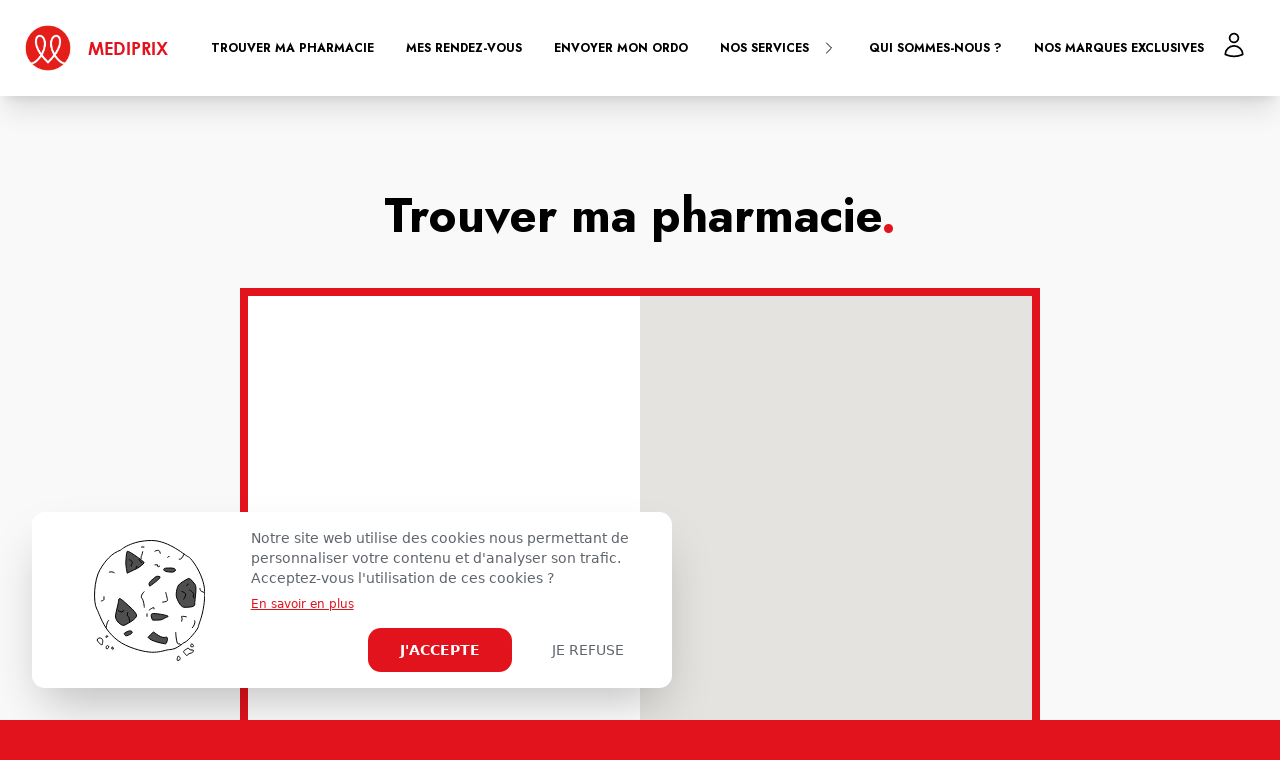

--- FILE ---
content_type: text/html; charset=utf-8
request_url: https://mediprix.fr/trouver-ma-pharmacie
body_size: 10094
content:
<!DOCTYPE html>
<html lang="fr">
<head>
    <meta charset="UTF-8"/>
    <meta name="viewport" content="width=device-width, initial-scale=1.0"/>
        <title>Choisir votre pharmacie - Médiprix</title>
<meta name="description" content="Choisissez votre pharmacie du groupement Médiprix pour accéder à son site internet.">
<meta name="image" content="https://dmv2m64hfjryz.cloudfront.net/images/home/slides/">
<link rel="canonical" href="https://mediprix.fr/trouver-ma-pharmacie">
<meta property="og:locale" content="fr_FR"/>
<meta property="og:type" content="website"/>
<meta property="og:title" content="Choisir votre pharmacie - Médiprix">
<meta property="og:description" content="Choisissez votre pharmacie du groupement Médiprix pour accéder à son site internet.">
<meta property="og:url" content="https://mediprix.fr/trouver-ma-pharmacie">
<!-- base url/sitemap.xml -->
<link rel="sitemap" href="https://mediprix.fr/sitemap.xml" />


<meta property="og:site_name" content="Médiprix - Pharmaciens engagés.">


<meta property="article:publisher" content="https://www.facebook.com/mediprix">

    
    <meta property="og:image" content="https://dmv2m64hfjryz.cloudfront.net/images/home/slides/">
    
    <meta property="og:image:secure_url" content="https://dmv2m64hfjryz.cloudfront.net/images/home/slides/">
    <meta name="twitter:card" content="summary_large_image">
<meta name="twitter:title" content="Choisir votre pharmacie - Médiprix">
<meta name="twitter:description" content="Choisissez votre pharmacie du groupement Médiprix pour accéder à son site internet.">
    
    <meta name="twitter:image" content="https://dmv2m64hfjryz.cloudfront.net/images/home/slides/">

<meta name="twitter:creator" content="Médiprix - Pharmaciens engagés.">

<link rel="apple-touch-icon" sizes="60x60" href="https://mediprix.fr/images/favicons/apple-icon-60x60.png">
<link rel="apple-touch-icon" sizes="72x72" href="https://mediprix.fr/images/favicons/apple-icon-72x72.png">
<link rel="apple-touch-icon" sizes="76x76" href="https://mediprix.fr/images/favicons/apple-icon-76x76.png">
<link rel="apple-touch-icon" sizes="114x114" href="https://mediprix.fr/images/favicons/apple-icon-114x114.png">
<link rel="apple-touch-icon" sizes="120x120" href="https://mediprix.fr/images/favicons/apple-icon-120x120.png">
<link rel="apple-touch-icon" sizes="144x144" href="https://mediprix.fr/images/favicons/apple-icon-144x144.png">
<link rel="apple-touch-icon" sizes="152x152" href="https://mediprix.fr/images/favicons/apple-icon-152x152.png">
<link rel="apple-touch-icon" sizes="180x180" href="https://mediprix.fr/images/favicons/apple-icon-180x180.png">
<link rel="icon" type="image/png" sizes="192x192" href="https://mediprix.fr/images/favicons/android-icon-192x192.png">
<link rel="icon" type="image/png" sizes="32x32" href="https://mediprix.fr/images/favicons/favicon-32x32.png">
<link rel="icon" type="image/png" sizes="96x96" href="https://mediprix.fr/images/favicons/favicon-96x96.png">
<link rel="icon" type="image/png" sizes="16x16" href="https://mediprix.fr/images/favicons/favicon-16x16.png">

    

    <link rel="preload" as="style" href="https://mediprix.fr/build/assets/app.91d788fa.css" /><link rel="stylesheet" href="https://mediprix.fr/build/assets/app.91d788fa.css" data-navigate-track="reload" /><!-- Livewire Styles --><style >[wire\:loading][wire\:loading], [wire\:loading\.delay][wire\:loading\.delay], [wire\:loading\.inline-block][wire\:loading\.inline-block], [wire\:loading\.inline][wire\:loading\.inline], [wire\:loading\.block][wire\:loading\.block], [wire\:loading\.flex][wire\:loading\.flex], [wire\:loading\.table][wire\:loading\.table], [wire\:loading\.grid][wire\:loading\.grid], [wire\:loading\.inline-flex][wire\:loading\.inline-flex] {display: none;}[wire\:loading\.delay\.none][wire\:loading\.delay\.none], [wire\:loading\.delay\.shortest][wire\:loading\.delay\.shortest], [wire\:loading\.delay\.shorter][wire\:loading\.delay\.shorter], [wire\:loading\.delay\.short][wire\:loading\.delay\.short], [wire\:loading\.delay\.default][wire\:loading\.delay\.default], [wire\:loading\.delay\.long][wire\:loading\.delay\.long], [wire\:loading\.delay\.longer][wire\:loading\.delay\.longer], [wire\:loading\.delay\.longest][wire\:loading\.delay\.longest] {display: none;}[wire\:offline][wire\:offline] {display: none;}[wire\:dirty]:not(textarea):not(input):not(select) {display: none;}:root {--livewire-progress-bar-color: #2299dd;}[x-cloak] {display: none !important;}[wire\:cloak] {display: none !important;}dialog#livewire-error::backdrop {background-color: rgba(0, 0, 0, .6);}</style>

<script
    defer
    src="https://unpkg.com/lazysizes@5.3.2/lazysizes.min.js"
    integrity="sha384-3gT/vsepWkfz/ff7PpWNUeMzeWoH3cDhm/A8jM7ouoAK0/fP/9bcHHR5kHq2nf+e"
    crossorigin="anonymous">
</script>

<script
    defer
    src="https://unpkg.com/lazysizes@5.3.2/plugins/unveilhooks/ls.unveilhooks.min.js"
    integrity="sha384-+KYSnM7/QxXlF8lFmFT86aMACMLsfnh2kTVo4w9dS9UkUO4SJtB1/EA7gx2Hqld/"
    crossorigin="anonymous">
</script>
    </head>
<body
    id="body"
    class="change-pharmacy overflow-hidden
        ">
<div
    id="body_loader"
    class="fixed h-screen w-screen bg-gray-100 top-0 left-0 z-[1000] bg-[#F9F9F9]"
>
    <!-- MENU -->
    <div class="h-[56px] xl:h-[104px] bg-white shadow-xl flex justify-between p-4">
        <div class="w-full xl:w-[200px] skeleton"></div>
        <div class="hidden h-full xl:flex">
            <div class="w-[200px] skeleton mr-2 h-full"></div>
            <div class="w-[200px] skeleton mr-2 h-full"></div>
            <div class="w-[200px] skeleton mr-2 h-full"></div>
            <div class="w-[200px] skeleton mr-2 h-full"></div>
        </div>
    </div>
        <!-- CONTENT DEKSTOP -->
        <div class="global-wrapper pt-8 hidden xl:block">
            <div class="global-section py-0">
                <div class="pt-0 flex flex-col grid grid-cols-2 gap-4 mb-4">
                    <div class="h-[20vh] skeleton"></div>
                    <div class="h-[20vh] skeleton"></div>
                    <div class="h-[40vh] col-span-2 skeleton"></div>
                </div>
                <div class="pt-0 flex flex-col grid grid-cols-3 gap-4">
                    <div class="h-[20vh] skeleton"></div>
                    <div class="h-[20vh] skeleton"></div>
                    <div class="h-[20vh] skeleton"></div>
                    <div class="h-[60vh] col-span-3 skeleton mt-4"></div>
                </div>
            </div>
        </div>
            <!-- APPBAR -->
    <div class="h-[64px] flex xl:hidden justify-between px-4 py-2 pb-4 bg-white w-full fixed bottom-0 border-t">
        <div class="h-full w-[60px] skeleton"></div>
        <div class="h-full w-[60px] skeleton"></div>
        <div class="h-full w-[60px] skeleton"></div>
        <div class="h-full w-[60px] skeleton"></div>
    </div>

</div>

<div class="relative" id="mediprix">
    <!-- MENU DESKTOP NON SHOP -->
<nav class="flex relative justify-between items-center bg-white p-4 shadow-xl z-50">
    <!-- LOGO -->
    <a href="https://mediprix.fr" class="flex justify-center items-center">
        <img
            src="https://mediprix.fr/images/logos/logo-mediprix.png"
            class="brand-logo object-cover h-8 lg:h-12 xl:h-16 lg:pr-2"
            alt="Logo Mediprix"
            loading="lazy"
        />
                <span class="text-medired font-gothic font-bold uppercase text-sm xl:text-lg hidden lg:block">
                        mediprix
                    </span>
                    </a>
        <!-- ITEMS / ACCOUNT -->
    <div class="flex items-center relative">
        <!-- ITEMS -->
        <nav id="regular_nav">
            <ul id="menu_desktop" class="menu flex items-center">
                
                                
                <li
    class="menu-desktop-item inline px-4 text-[9px] lg:text-xs uppercase font-bold relative"
    x-data="{
            openDropdown: false,
            closeDropdown() { this.openDropdown = false },
            toggleDropdown() { this.openDropdown = !this.openDropdown }
           }"
    @click="toggleDropdown"
>
            <a
            href="https://mediprix.fr/trouver-ma-pharmacie"
                                    class="hover:opacity-50"
        >
            Trouver ma pharmacie        </a>
    </li>
<li
    class="menu-desktop-item inline px-4 text-[9px] lg:text-xs uppercase font-bold relative"
    x-data="{
            openDropdown: false,
            closeDropdown() { this.openDropdown = false },
            toggleDropdown() { this.openDropdown = !this.openDropdown }
           }"
    @click="toggleDropdown"
>
            <a
            href="https://mediprix.fr/rendez-vous"
                                    class="hover:opacity-50"
        >
            Mes rendez-vous        </a>
    </li>
<li
    class="menu-desktop-item inline px-4 text-[9px] lg:text-xs uppercase font-bold relative"
    x-data="{
            openDropdown: false,
            closeDropdown() { this.openDropdown = false },
            toggleDropdown() { this.openDropdown = !this.openDropdown }
           }"
    @click="toggleDropdown"
>
            <a
            href="https://mediprix.fr/ordonnance"
                                    class="hover:opacity-50"
        >
            Envoyer mon ordo        </a>
    </li>
<li
    class="menu-desktop-item inline px-4 text-[9px] lg:text-xs uppercase font-bold relative"
    x-data="{
            openDropdown: false,
            closeDropdown() { this.openDropdown = false },
            toggleDropdown() { this.openDropdown = !this.openDropdown }
           }"
    @click="toggleDropdown"
>
            <a
            href="#"
            class="dropdown-toggle hover:opacity-50 flex items-center"
            data-toggle="dropdown"
        >
                        <span>Nos services</span>
            <svg xmlns="http://www.w3.org/2000/svg" fill="none" viewBox="0 0 24 24" stroke-width="1.5"
                 stroke="currentColor" class="ml-3 w-3 h-3 lg:w-4 lg:h-4"
                 :class="openDropdown ? 'rotate-90' : 'rotate-0'">
                <path stroke-linecap="round" stroke-linejoin="round" d="M8.25 4.5l7.5 7.5-7.5 7.5"/>
            </svg>
        </a>
        <ul
            x-show="openDropdown"
            x-cloak
            x-collapse
            @click.outside="closeDropdown"
            class="dropdown-menu flex flex-col absolute left-0 w-48 z-50 shadow-xl"
        >
            <li
    class="menu-desktop-item inline px-4 text-[9px] lg:text-xs uppercase font-bold relative"
    x-data="{
            openDropdown: false,
            closeDropdown() { this.openDropdown = false },
            toggleDropdown() { this.openDropdown = !this.openDropdown }
           }"
    @click="toggleDropdown"
>
            <a
            href="https://mediprix.fr/lapplication"
                                    class="hover:opacity-50"
        >
            L'application        </a>
    </li>
<li
    class="menu-desktop-item inline px-4 text-[9px] lg:text-xs uppercase font-bold relative"
    x-data="{
            openDropdown: false,
            closeDropdown() { this.openDropdown = false },
            toggleDropdown() { this.openDropdown = !this.openDropdown }
           }"
    @click="toggleDropdown"
>
            <a
            href="https://mediprix.fr/la-carte-de-fidelite"
                                    class="hover:opacity-50"
        >
            La carte de fidélité        </a>
    </li>
<li
    class="menu-desktop-item inline px-4 text-[9px] lg:text-xs uppercase font-bold relative"
    x-data="{
            openDropdown: false,
            closeDropdown() { this.openDropdown = false },
            toggleDropdown() { this.openDropdown = !this.openDropdown }
           }"
    @click="toggleDropdown"
>
            <a
            href="https://mediprix.fr/sevrage-tabagique"
                                    class="hover:opacity-50"
        >
            Sevrage Tabac        </a>
    </li>
<li
    class="menu-desktop-item inline px-4 text-[9px] lg:text-xs uppercase font-bold relative"
    x-data="{
            openDropdown: false,
            closeDropdown() { this.openDropdown = false },
            toggleDropdown() { this.openDropdown = !this.openDropdown }
           }"
    @click="toggleDropdown"
>
            <a
            href="https://mediprix.fr/magazine"
                                    class="hover:opacity-50"
        >
            Le magazine        </a>
    </li>
<li
    class="menu-desktop-item inline px-4 text-[9px] lg:text-xs uppercase font-bold relative"
    x-data="{
            openDropdown: false,
            closeDropdown() { this.openDropdown = false },
            toggleDropdown() { this.openDropdown = !this.openDropdown }
           }"
    @click="toggleDropdown"
>
            <a
            href="https://mediprix.fr/blog"
                                    class="hover:opacity-50"
        >
            Le blog        </a>
    </li>
        </ul>
    </li>
<li
    class="menu-desktop-item inline px-4 text-[9px] lg:text-xs uppercase font-bold relative"
    x-data="{
            openDropdown: false,
            closeDropdown() { this.openDropdown = false },
            toggleDropdown() { this.openDropdown = !this.openDropdown }
           }"
    @click="toggleDropdown"
>
            <a
            href="https://mediprix.fr/mieux-nous-connaitre"
                                    class="hover:opacity-50"
        >
            Qui sommes-nous ?        </a>
    </li>
<li
    class="menu-desktop-item inline px-4 text-[9px] lg:text-xs uppercase font-bold relative"
    x-data="{
            openDropdown: false,
            closeDropdown() { this.openDropdown = false },
            toggleDropdown() { this.openDropdown = !this.openDropdown }
           }"
    @click="toggleDropdown"
>
            <a
            href="https://mediprix.fr/nos-marques-exclusives"
                                    class="hover:opacity-50"
        >
            Nos marques exclusives        </a>
    </li>
            </ul>
        </nav>
        <!-- ACCOUNT -->
                                <div x-data="{visible:false}" class="relative">
            <button aria-label="Mon profil" class="hover:opacity-60 mr-4" @click.prevent="visible = true;">
                <svg class="h-[24px] lg:h-[28px]"
                     xmlns="http://www.w3.org/2000/svg" fill="none" viewBox="0 0 24 24" stroke-width="1.5"
                     stroke="currentColor">
                    <path stroke-linecap="round" stroke-linejoin="round"
                          d="M15.75 6a3.75 3.75 0 1 1-7.5 0 3.75 3.75 0 0 1 7.5 0ZM4.501 20.118a7.5 7.5 0 0 1 14.998 0A17.933 17.933 0 0 1 12 21.75c-2.676 0-5.216-.584-7.499-1.632Z"/>
                </svg>
            </button>
            <div
                class="absolute dropdown-account bg-white shadow-xl px-4 py-8 right-0 w-[400px]"
                x-show="visible"
                x-cloak
                x-collapse
                @click.outside="visible = false;"
            >
                <div>
    <form
        action="https://mediprix.fr/mon-compte"
        method="POST"
    >
        <input type="hidden" name="_token" value="5838anKE9NdkhNMmMwkf66NEAyfCcmVRzd5T8lE3" autocomplete="off">        <!-- EMAIL -->
        <div class="mb-4">
            <label for="login-email" class="font-bold text-sm mb-2" for="login-email"> Adresse e-mail </label>
            <input
                id="login-email"
                name="email"
                type="email"
                autocomplete="email"
                required
                class="global-input w-full"
            >
        </div>
                <!-- PASSWORD -->
        <div class="mb-4">
            <label for="login-password" class="global-label">Mot de passe</label>
            <input
                id="login-password"
                name="password"
                type="password"
                autocomplete="current-password"
                required
                class="global-input w-full"
            >
        </div>
                <!-- FLASH MESSAGE -->
        <div class="py-4 text-center mb-4">
            <div wire:snapshot="{&quot;data&quot;:{&quot;infoMessage&quot;:null,&quot;errorMessage&quot;:null,&quot;successMessage&quot;:null},&quot;memo&quot;:{&quot;id&quot;:&quot;QCWarJsTQwAYtKVZBMNY&quot;,&quot;name&quot;:&quot;account.flash-message&quot;,&quot;path&quot;:&quot;trouver-ma-pharmacie&quot;,&quot;method&quot;:&quot;GET&quot;,&quot;release&quot;:&quot;a-a-a&quot;,&quot;children&quot;:[],&quot;scripts&quot;:[],&quot;assets&quot;:[],&quot;errors&quot;:[],&quot;locale&quot;:&quot;fr&quot;},&quot;checksum&quot;:&quot;d54e91a9ecceaa3199a5ab2a8a71b00eabe0c7232fb732e2dc6fd394bb3ae46b&quot;}" wire:effects="{&quot;listeners&quot;:[&quot;setFlashInfo&quot;,&quot;setFlashError&quot;,&quot;setFlashSuccess&quot;]}" wire:id="QCWarJsTQwAYtKVZBMNY">
    <!--[if BLOCK]><![endif]--><!--[if ENDBLOCK]><![endif]-->    <!--[if BLOCK]><![endif]--><!--[if ENDBLOCK]><![endif]-->    <!--[if BLOCK]><![endif]--><!--[if ENDBLOCK]><![endif]--></div>


        </div>
        <!-- SUBMIT -->
        <button
            type="submit"
            class="btn-medired block mx-auto mb-4"
        >
            Continuer
        </button>
    </form>
    <a href="https://mediprix.fr/mon-compte/je-minscris">
        <button class="btn-medigrey-outline block mx-auto mb-4">
            je m&#039;inscris
        </button>
    </a>
    <a
        href="https://mediprix.fr/mon-compte/oubli-mot-de-passe"
        class="text-medired text-xs block ml-auto w-fit underline hover:opacity-50"
    >
        Mot de passe oublié
    </a>
</div>
            </div>
        </div>
                    </div>
    </nav>

<!-- POPIN MENU SHOP DESKTOP -->
<nav class="hidden relative justify-between items-center bg-white p-4 shadow-xl z-50">
    
    
    <a href="https://mediprix.fr" class="flex justify-center items-center">
        <img
            src="https://mediprix.fr/images/logos/logo-mediprix.png"
            class="brand-logo h-12 xl:h-16 pr-2"
            alt="Logo Mediprix"
            loading="lazy"
        />
                <span class="text-medired font-gothic font-bold uppercase hidden xl:block">mediprix</span>
                    </a>

        <div class="flex items-center relative">
        
                
        
        <ul id="menu_desktop" class="menu hidden lg:flex">
            
            
            
                        
            <li
    class="menu-desktop-item inline px-4 text-[9px] lg:text-xs uppercase font-bold relative"
    x-data="{
            openDropdown: false,
            closeDropdown() { this.openDropdown = false },
            toggleDropdown() { this.openDropdown = !this.openDropdown }
           }"
    @click="toggleDropdown"
>
            <a
            href="https://mediprix.fr/trouver-ma-pharmacie"
                                    class="hover:opacity-50"
        >
            Trouver ma pharmacie        </a>
    </li>
<li
    class="menu-desktop-item inline px-4 text-[9px] lg:text-xs uppercase font-bold relative"
    x-data="{
            openDropdown: false,
            closeDropdown() { this.openDropdown = false },
            toggleDropdown() { this.openDropdown = !this.openDropdown }
           }"
    @click="toggleDropdown"
>
            <a
            href="https://mediprix.fr/rendez-vous"
                                    class="hover:opacity-50"
        >
            Mes rendez-vous        </a>
    </li>
<li
    class="menu-desktop-item inline px-4 text-[9px] lg:text-xs uppercase font-bold relative"
    x-data="{
            openDropdown: false,
            closeDropdown() { this.openDropdown = false },
            toggleDropdown() { this.openDropdown = !this.openDropdown }
           }"
    @click="toggleDropdown"
>
            <a
            href="https://mediprix.fr/ordonnance"
                                    class="hover:opacity-50"
        >
            Envoyer mon ordo        </a>
    </li>
<li
    class="menu-desktop-item inline px-4 text-[9px] lg:text-xs uppercase font-bold relative"
    x-data="{
            openDropdown: false,
            closeDropdown() { this.openDropdown = false },
            toggleDropdown() { this.openDropdown = !this.openDropdown }
           }"
    @click="toggleDropdown"
>
            <a
            href="#"
            class="dropdown-toggle hover:opacity-50 flex items-center"
            data-toggle="dropdown"
        >
                        <span>Nos services</span>
            <svg xmlns="http://www.w3.org/2000/svg" fill="none" viewBox="0 0 24 24" stroke-width="1.5"
                 stroke="currentColor" class="ml-3 w-3 h-3 lg:w-4 lg:h-4"
                 :class="openDropdown ? 'rotate-90' : 'rotate-0'">
                <path stroke-linecap="round" stroke-linejoin="round" d="M8.25 4.5l7.5 7.5-7.5 7.5"/>
            </svg>
        </a>
        <ul
            x-show="openDropdown"
            x-cloak
            x-collapse
            @click.outside="closeDropdown"
            class="dropdown-menu flex flex-col absolute left-0 w-48 z-50 shadow-xl"
        >
            <li
    class="menu-desktop-item inline px-4 text-[9px] lg:text-xs uppercase font-bold relative"
    x-data="{
            openDropdown: false,
            closeDropdown() { this.openDropdown = false },
            toggleDropdown() { this.openDropdown = !this.openDropdown }
           }"
    @click="toggleDropdown"
>
            <a
            href="https://mediprix.fr/lapplication"
                                    class="hover:opacity-50"
        >
            L'application        </a>
    </li>
<li
    class="menu-desktop-item inline px-4 text-[9px] lg:text-xs uppercase font-bold relative"
    x-data="{
            openDropdown: false,
            closeDropdown() { this.openDropdown = false },
            toggleDropdown() { this.openDropdown = !this.openDropdown }
           }"
    @click="toggleDropdown"
>
            <a
            href="https://mediprix.fr/la-carte-de-fidelite"
                                    class="hover:opacity-50"
        >
            La carte de fidélité        </a>
    </li>
<li
    class="menu-desktop-item inline px-4 text-[9px] lg:text-xs uppercase font-bold relative"
    x-data="{
            openDropdown: false,
            closeDropdown() { this.openDropdown = false },
            toggleDropdown() { this.openDropdown = !this.openDropdown }
           }"
    @click="toggleDropdown"
>
            <a
            href="https://mediprix.fr/sevrage-tabagique"
                                    class="hover:opacity-50"
        >
            Sevrage Tabac        </a>
    </li>
<li
    class="menu-desktop-item inline px-4 text-[9px] lg:text-xs uppercase font-bold relative"
    x-data="{
            openDropdown: false,
            closeDropdown() { this.openDropdown = false },
            toggleDropdown() { this.openDropdown = !this.openDropdown }
           }"
    @click="toggleDropdown"
>
            <a
            href="https://mediprix.fr/magazine"
                                    class="hover:opacity-50"
        >
            Le magazine        </a>
    </li>
<li
    class="menu-desktop-item inline px-4 text-[9px] lg:text-xs uppercase font-bold relative"
    x-data="{
            openDropdown: false,
            closeDropdown() { this.openDropdown = false },
            toggleDropdown() { this.openDropdown = !this.openDropdown }
           }"
    @click="toggleDropdown"
>
            <a
            href="https://mediprix.fr/blog"
                                    class="hover:opacity-50"
        >
            Le blog        </a>
    </li>
        </ul>
    </li>
<li
    class="menu-desktop-item inline px-4 text-[9px] lg:text-xs uppercase font-bold relative"
    x-data="{
            openDropdown: false,
            closeDropdown() { this.openDropdown = false },
            toggleDropdown() { this.openDropdown = !this.openDropdown }
           }"
    @click="toggleDropdown"
>
            <a
            href="https://mediprix.fr/mieux-nous-connaitre"
                                    class="hover:opacity-50"
        >
            Qui sommes-nous ?        </a>
    </li>
<li
    class="menu-desktop-item inline px-4 text-[9px] lg:text-xs uppercase font-bold relative"
    x-data="{
            openDropdown: false,
            closeDropdown() { this.openDropdown = false },
            toggleDropdown() { this.openDropdown = !this.openDropdown }
           }"
    @click="toggleDropdown"
>
            <a
            href="https://mediprix.fr/nos-marques-exclusives"
                                    class="hover:opacity-50"
        >
            Nos marques exclusives        </a>
    </li>

        </ul>
                
                        <div x-data="{visible:false}" class="relative">
            <button aria-label="Mon profil" class="hover:opacity-60 mr-4" @click.prevent="visible = true;">
                <svg xmlns="http://www.w3.org/2000/svg" fill="none" viewBox="0 0 24 24" stroke-width="1.5"
                     stroke="currentColor" class="w-6 h-6">
                    <path stroke-linecap="round" stroke-linejoin="round"
                          d="M15.75 6a3.75 3.75 0 1 1-7.5 0 3.75 3.75 0 0 1 7.5 0ZM4.501 20.118a7.5 7.5 0 0 1 14.998 0A17.933 17.933 0 0 1 12 21.75c-2.676 0-5.216-.584-7.499-1.632Z"/>
                </svg>
            </button>
            <div
                class="absolute dropdown-account bg-white shadow-xl px-4 py-8 right-0 w-[400px]"
                x-show="visible"
                x-cloak
                x-collapse
                @click.outside="visible = false;"
            >
                <div>
    <form
        action="https://mediprix.fr/mon-compte"
        method="POST"
    >
        <input type="hidden" name="_token" value="5838anKE9NdkhNMmMwkf66NEAyfCcmVRzd5T8lE3" autocomplete="off">        <!-- EMAIL -->
        <div class="mb-4">
            <label for="login-email" class="font-bold text-sm mb-2" for="login-email"> Adresse e-mail </label>
            <input
                id="login-email"
                name="email"
                type="email"
                autocomplete="email"
                required
                class="global-input w-full"
            >
        </div>
                <!-- PASSWORD -->
        <div class="mb-4">
            <label for="login-password" class="global-label">Mot de passe</label>
            <input
                id="login-password"
                name="password"
                type="password"
                autocomplete="current-password"
                required
                class="global-input w-full"
            >
        </div>
                <!-- FLASH MESSAGE -->
        <div class="py-4 text-center mb-4">
            <div wire:snapshot="{&quot;data&quot;:{&quot;infoMessage&quot;:null,&quot;errorMessage&quot;:null,&quot;successMessage&quot;:null},&quot;memo&quot;:{&quot;id&quot;:&quot;Z3k2yVDso9cnyZUuok7u&quot;,&quot;name&quot;:&quot;account.flash-message&quot;,&quot;path&quot;:&quot;trouver-ma-pharmacie&quot;,&quot;method&quot;:&quot;GET&quot;,&quot;release&quot;:&quot;a-a-a&quot;,&quot;children&quot;:[],&quot;scripts&quot;:[],&quot;assets&quot;:[],&quot;errors&quot;:[],&quot;locale&quot;:&quot;fr&quot;},&quot;checksum&quot;:&quot;6358460f69d8c648b969591b3e63d8937c4c82fc557021cdd2202ac3b300e9fd&quot;}" wire:effects="{&quot;listeners&quot;:[&quot;setFlashInfo&quot;,&quot;setFlashError&quot;,&quot;setFlashSuccess&quot;]}" wire:id="Z3k2yVDso9cnyZUuok7u">
    <!--[if BLOCK]><![endif]--><!--[if ENDBLOCK]><![endif]-->    <!--[if BLOCK]><![endif]--><!--[if ENDBLOCK]><![endif]-->    <!--[if BLOCK]><![endif]--><!--[if ENDBLOCK]><![endif]--></div>


        </div>
        <!-- SUBMIT -->
        <button
            type="submit"
            class="btn-medired block mx-auto mb-4"
        >
            Continuer
        </button>
    </form>
    <a href="https://mediprix.fr/mon-compte/je-minscris">
        <button class="btn-medigrey-outline block mx-auto mb-4">
            je m&#039;inscris
        </button>
    </a>
    <a
        href="https://mediprix.fr/mon-compte/oubli-mot-de-passe"
        class="text-medired text-xs block ml-auto w-fit underline hover:opacity-50"
    >
        Mot de passe oublié
    </a>
</div>
            </div>
        </div>
                
        
        
            </div>
    </nav>


        <div class="global-wrapper">
        <h1 class="global-h1 text-center">Trouver ma pharmacie<span class="text-medired">.</span></h1>
        <div class="border border-medired border-8 bg-white" x-data="{selectedPharmaAdeli:null}">
            <div wire:snapshot="{&quot;data&quot;:{&quot;pharmacies&quot;:[[],{&quot;s&quot;:&quot;arr&quot;}],&quot;pharmaSearchPerformer&quot;:false,&quot;forLink&quot;:true},&quot;memo&quot;:{&quot;id&quot;:&quot;fYiFzqY5VpAcDkoZkABT&quot;,&quot;name&quot;:&quot;components.search-pharma&quot;,&quot;path&quot;:&quot;trouver-ma-pharmacie&quot;,&quot;method&quot;:&quot;GET&quot;,&quot;release&quot;:&quot;a-a-a&quot;,&quot;children&quot;:[],&quot;scripts&quot;:[],&quot;assets&quot;:[],&quot;errors&quot;:[],&quot;locale&quot;:&quot;fr&quot;},&quot;checksum&quot;:&quot;20def13b2700b742fb719ef1a14401e40a08373dddabaf620861141e37ddf984&quot;}" wire:effects="{&quot;listeners&quot;:[&quot;search-pharmas&quot;]}" wire:id="fYiFzqY5VpAcDkoZkABT"
    id="search_pharma_container"
    class="grid lg:grid-cols-2"
>
    <!-- FORM COL -->
    <div
        class="
            px-4 mb-8 lg:mb-0  pt-4 h-[516px]
            overflow-hidden
            flex flex-col justify-center
        ">
        <div wire:ignore class="flex flex-col justify-center items-center">
            <div class="flex items-center pl-4 py-2 w-full mb-8">
                <img
                    src="https://dmv2m64hfjryz.cloudfront.net/images/icons/icon-pin-red.svg"
                    alt="Epingle rouge"
                />
                <input
                    type="text"
                    id="address-search-input"
                    class="global-input"
                    value=""
                    placeholder="Indiquez un lieu"
                >
            </div>
            <button
                id="address-search-btn"
                class="btn-medired block mx-auto"
            >
                rechercher
            </button>
        </div>
        <!-- NOMBRE RESULTATS RECHERCHE / ICONE MAP -->
        <!--[if BLOCK]><![endif]--><!--[if ENDBLOCK]><![endif]-->        <!-- LOADER -->
        <span
            id="search-loader"
            wire:ignore
            class="hidden text-medired block w-12 h-12 mt-24 mx-auto"
        >
                <img src="https://dmv2m64hfjryz.cloudfront.net/images/animations/loader-red.svg" class="h-full" alt="chargement"/>
        </span>
        <!-- RESULTS -->
        <!--[if BLOCK]><![endif]--><!--[if ENDBLOCK]><![endif]-->    </div>
    <!--[if BLOCK]><![endif]--><!--[if ENDBLOCK]><![endif]-->    <!-- MAP COL -->
    <div class="min-h-[500px]">
        <!-- mb-8 w-64 h-64 mx-auto md:w-[300px] md:h-[300px] lg:w-[500px] lg:h-[500px] -->
        <div
            id="map-pharma-container"
            class="w-full h-full"
            wire:ignore
            data-redpin="https://mediprix.fr/images/maps/map-pin.svg"
            data-blackpin="https://mediprix.fr/images/maps/map-black-pin.svg"></div>
    </div>
</div>


        </div>
    </div>

                <footer class="py-24 px-8 lg:px-32 xl:px-48 bg-medired text-white">
    <div class="container mx-auto appear-scroll">
        <!-- RS BASE SITE -->
                <div class="flex justify-center items-center mb-16">
                        <a
                class="hover:opacity-80 hover:cursor-pointer mx-4 social-btn"
                href="https://www.facebook.com/mediprix"
                target="_blank"
                rel="nofollow noopener noreferrer"
            >
                <img
                    src="https://mediprix.fr/images/logos/logo-facebook.svg"
                    alt="logo Facebook"
                    class="h-8"
                />
            </a>
                                    <a
                class="hover:opacity-80 hover:cursor-pointer mx-4 social-btn"
                href="https://www.instagram.com/mediprix_pharmacies/"
                target="_blank"
                rel="nofollow noopener noreferrer"
            >
                <img
                    src="https://mediprix.fr/images/logos/logo-instagram.svg"
                    alt="logo Instagram"
                    class="h-8"
                />
            </a>
                                                <a
                class="hover:opacity-80 hover:cursor-pointer mx-4 social-btn"
                href="https://www.linkedin.com/company/mediprix/"
                target="_blank"
                rel="nofollow noopener noreferrer"
            >
                <img
                    src="https://mediprix.fr/images/logos/logo-linkedin.svg"
                    alt="logo Linkedin"
                    class="h-8"
                />
            </a>
                                </div>
                <!-- INFOS/RS/NEWS LETTER BY MEDIPRIX -->
                </div>
        <!-- MENU BY MEDIPRIX -->
                <div class="hidden lg:grid grid-cols-3">
            <!-- A PROPOS DE NOUS -->
<div class="mb-8">
    <span class="text-lg uppercase font-bold block mb-4">à propos de nous</span>
    <ul>
                                        <li class="mb-4">
                <a class="hover:opacity-80" href="https://mediprix.fr/mieux-nous-connaitre">
                    Mieux nous connaître
                </a>
            </li>
                                    <li class="mb-4">
                <a class="hover:opacity-80" href="https://mediprix.fr/travailler-avec-nous">
                    Travailler avec nous
                </a>
            </li>
                        <li class="mb-4">
                <a
                    class="hover:opacity-80"
                    href="https://mediprix.fr/travailler-avec-nous#nos_offres_d_emploi>
                    Nos offres d’emploi
                </a>
            </li>
                                                <li class="mb-4">
                <a class="hover:opacity-80" href="https://mediprix.fr/devenir-adherent">
                    Devenir adhérent
                </a>
            </li>
                                    <li class="mb-4">
                <a class="hover:opacity-80" href="https://mediprix.fr/mieux-nous-connaitre#contact>
                    Nous contacter
                </a>
            </li>
                                        <li class="mb-4">
                    <a class="hover:opacity-80" href="https://mediprix.fr/nos-marques-exclusives">
                        Nos marques exclusives
                    </a>
                </li>
            
                        </ul>
</div>
<!-- NOS SERVICES -->
<div class="lg:w-fit lg:mx-auto mb-8">
    <span class="text-lg uppercase font-bold block mb-4">nos services</span>
    <ul>
                <li class="mb-4">
            <a class="hover:opacity-80" href="https://mediprix.fr/ordonnance">
                Envoyer mon ordonnance
            </a>
        </li>
                        <li class="mb-4">
            <a class="hover:opacity-80 " href="https://mediprix.fr/rendez-vous">
                Rendez-vous
            </a>
        </li>
                        <li class="mb-4">
            <a class="hover:opacity-80" href="https://mediprix.fr/lapplication">
                L&#039;application
            </a>
        </li>
                        <li class="mb-4">
            <a class="hover:opacity-80" href="https://mediprix.fr/la-carte-de-fidelite">
                La carte de fidélité
            </a>
                    </li>

            </ul>
</div>
<!-- INFOS PRATIQUES -->
<div class="lg:w-fit lg:ml-auto">
    <span class="text-lg uppercase font-bold block mb-4">infos pratiques</span>
    <ul>
                <li class="mb-4">
            <a class="hover:opacity-80"
               href="https://mediprix.fr/mentions-legales">
                Mentions légales
            </a>
        </li>
                        <li class="mb-4">
            <a class="hover:opacity-80"
               href="https://mediprix.fr/charte-de-donnees">
                Charte de protection des données
            </a>
        </li>
                                    <li class="mb-4">
                <a class="hover:opacity-80"
                href="https://mediprix.wixsite.com/mediprix"
                target="_blank"
                rel="noopener noreferrer nofollow"
                >
                    Site Pharmaciens
                </a>
            </li>
                                    </ul>
</div>
        </div>
                        <!-- BRAND -->
        <div class="flex justify-center pt-24 ">
            <a class="text-xs uppercase hover:opacity-80"
               href="https://mediprix.fr">mediprix 2026</a>
        </div>
    </div>
</footer>
<!-- BOUTONS -->
<div class="fixed flex flex-col right-4 bottom-24 2xl:bottom-4 z-30">
    <!-- CALL PHARMA BTN -->
        <!-- BACK TO TOP BTN -->
    <button
        id="back_to_top_btn"
        class="bg-white p-2 right-4 border shadow-2xl hidden mt-4"
    >
        <svg xmlns="http://www.w3.org/2000/svg" fill="none" viewBox="0 0 24 24" stroke-width="1.5"
             stroke="currentColor"
             class="w-8 h-8 text-medired">
            <path stroke-linecap="round" stroke-linejoin="round" d="M4.5 15.75l7.5-7.5 7.5 7.5"/>
        </svg>
    </button>
</div>
        <div
    id="cookie-banner"
    class="fixed bottom-0 left-0 z-50 w-full p-4 lg:p-8 hidden"
>
    <div class="w-full md:w-[640px] bg-white p-4 rounded-md shadow-2xl">
        <div class="grid md:grid-cols-6">
            <div class="md:col-span-2 hidden md:flex items-center justify-center">
                <img
                    src="https://dmv2m64hfjryz.cloudfront.net/images/illustrations/illustration-cookie.svg"
                    alt="Cookie"
                    loading="lazy"
                />
            </div>
            <div class="md:col-span-4">
                <p class="text-medigrey text-sm mb-2">
                   Notre site web utilise des cookies nous permettant de personnaliser votre contenu et d&#039;analyser son trafic.<br>
                    Acceptez-vous l&#039;utilisation de ces cookies ?
                </p>
                <a
                    href="https://mediprix.fr/charte-de-donnees"
                    class="text-medired text-xs underline hover:opacity-50 block w-fit mb-8 md:mb-4"
                >
                    En savoir en plus
                </a>
                <div class="flex flex-col md:flex-row items-center justify-center md:justify-end">
                    <button id="cookie-banner-accept" class="btn-medired  text-sm mr-2 mb-4 md:mb-0">J&#039;accepte
                    </button>
                    <button id="cookie-banner-refuse" class="btn-medigrey-outline text-sm">Je refuse</button>
                </div>
            </div>
        </div>
    </div>
</div>

    <link rel="modulepreload" as="script" href="https://mediprix.fr/build/assets/app.e9a5f366.js" /><link rel="modulepreload" as="script" href="https://mediprix.fr/build/assets/components.7b1010b0.js" /><link rel="modulepreload" as="script" href="https://mediprix.fr/build/assets/common.e2842926.js" /><link rel="modulepreload" as="script" href="https://mediprix.fr/build/assets/animations.df9f69af.js" /><link rel="modulepreload" as="script" href="https://mediprix.fr/build/assets/ScrollTrigger.b70dea0d.js" /><script type="module" src="https://mediprix.fr/build/assets/app.e9a5f366.js" data-navigate-track="reload"></script>
                        <link rel="modulepreload" as="script" href="https://mediprix.fr/build/assets/changePharmacy.c989939f.js" /><link rel="modulepreload" as="script" href="https://mediprix.fr/build/assets/preload-helper.c63014ee.js" /><link rel="modulepreload" as="script" href="https://mediprix.fr/build/assets/SearchPharma.cb99dbb0.js" /><script type="module" src="https://mediprix.fr/build/assets/changePharmacy.c989939f.js" data-navigate-track="reload"></script>            
            <script>
            window.gmap_api_key = 'AIzaSyAiv0Rsf3Yt8x95GmmElobY5u-nEbfDeYk';
        </script>
        <script>
        //lang
        window.lang = 'fr';
        window.i18n_position = 'Ma position';
    </script>
</div>

<script
    defer
    src="https://unpkg.com/lazysizes@5.3.2/lazysizes.min.js"
    integrity="sha384-3gT/vsepWkfz/ff7PpWNUeMzeWoH3cDhm/A8jM7ouoAK0/fP/9bcHHR5kHq2nf+e"
    crossorigin="anonymous">
</script>
<script
    defer
    src="https://unpkg.com/lazysizes@5.3.2/plugins/attrchange/ls.attrchange.min.js"
    integrity="sha384-2JPrWmLlTaECu9gUJ6pNml9+PikgmI9wTSA0aijKQ4tWVInmLdlHbnz3xS6+9JKf"
    crossorigin="anonymous">
</script>
<script
    defer
    src="https://unpkg.com/lazysizes@5.3.2/plugins/unveilhooks/ls.unveilhooks.min.js"
    integrity="sha384-+KYSnM7/QxXlF8lFmFT86aMACMLsfnh2kTVo4w9dS9UkUO4SJtB1/EA7gx2Hqld/"
    crossorigin="anonymous">
</script>
<script type="text/javascript">
    //clarity
    (function(c,l,a,r,i,t,y){
        c[a]=c[a]||function(){(c[a].q=c[a].q||[]).push(arguments)};
        t=l.createElement(r);t.async=1;t.src="https://www.clarity.ms/tag/"+i;
        y=l.getElementsByTagName(r)[0];y.parentNode.insertBefore(t,y);
    })(window, document, "clarity", "script", "e2xhcw8ok2");
</script>

<!-- Google tag (gtag.js) -->
<script
    src="https://www.googletagmanager.com/gtag/js?id=G-PYMKBBNFC3"
    crossorigin="anonymous"
></script>
<script>
  window.dataLayer = window.dataLayer || [];
  function gtag(){dataLayer.push(arguments);}
  gtag('consent', 'default', {
        'ad_storage': 'denied',
        'analytics_storage': 'denied'
    });
  gtag('js', new Date());
  gtag('config', "G-PYMKBBNFC3");
  gtag('event', 'page_view', {
        'send_to': "G-PYMKBBNFC3",
});
</script>

<script >
    console.warn('Livewire: The published Livewire assets are out of date\n See: https://livewire.laravel.com/docs/installation#publishing-livewires-frontend-assets')
</script>
<script src="https://mediprix.fr/vendor/livewire/livewire.min.js?id=df3a17f2"   data-csrf="5838anKE9NdkhNMmMwkf66NEAyfCcmVRzd5T8lE3" data-update-uri="/livewire/update" data-navigate-once="true"></script>
<div wire:snapshot="{&quot;data&quot;:{&quot;activeComponent&quot;:null,&quot;components&quot;:[[],{&quot;s&quot;:&quot;arr&quot;}]},&quot;memo&quot;:{&quot;id&quot;:&quot;pVZhFKLDK1ZpR8ZuGxsm&quot;,&quot;name&quot;:&quot;livewire-ui-modal&quot;,&quot;path&quot;:&quot;trouver-ma-pharmacie&quot;,&quot;method&quot;:&quot;GET&quot;,&quot;release&quot;:&quot;a-a-a&quot;,&quot;children&quot;:[],&quot;scripts&quot;:[],&quot;assets&quot;:[],&quot;errors&quot;:[],&quot;locale&quot;:&quot;fr&quot;},&quot;checksum&quot;:&quot;2cc90aa8534b68608a8634dd4da06f96f44b447aa8da4201e46abb2e3a4137a4&quot;}" wire:effects="{&quot;listeners&quot;:[&quot;openModal&quot;,&quot;destroyComponent&quot;]}" wire:id="pVZhFKLDK1ZpR8ZuGxsm">
    <!--[if BLOCK]><![endif]-->        <script>(()=>{var t,e={646:()=>{function t(t){return function(t){if(Array.isArray(t))return e(t)}(t)||function(t){if("undefined"!=typeof Symbol&&null!=t[Symbol.iterator]||null!=t["@@iterator"])return Array.from(t)}(t)||function(t,o){if(t){if("string"==typeof t)return e(t,o);var n={}.toString.call(t).slice(8,-1);return"Object"===n&&t.constructor&&(n=t.constructor.name),"Map"===n||"Set"===n?Array.from(t):"Arguments"===n||/^(?:Ui|I)nt(?:8|16|32)(?:Clamped)?Array$/.test(n)?e(t,o):void 0}}(t)||function(){throw new TypeError("Invalid attempt to spread non-iterable instance.\nIn order to be iterable, non-array objects must have a [Symbol.iterator]() method.")}()}function e(t,e){(null==e||e>t.length)&&(e=t.length);for(var o=0,n=Array(e);o<e;o++)n[o]=t[o];return n}window.LivewireUIModal=function(){return{show:!1,showActiveComponent:!0,activeComponent:!1,componentHistory:[],modalWidth:null,listeners:[],getActiveComponentModalAttribute:function(t){if(void 0!==this.$wire.get("components")[this.activeComponent])return this.$wire.get("components")[this.activeComponent].modalAttributes[t]},closeModalOnEscape:function(t){if(!1!==this.getActiveComponentModalAttribute("closeOnEscape")&&this.closingModal("closingModalOnEscape")){var e=!0===this.getActiveComponentModalAttribute("closeOnEscapeIsForceful");this.closeModal(e)}},closeModalOnClickAway:function(t){!1!==this.getActiveComponentModalAttribute("closeOnClickAway")&&this.closingModal("closingModalOnClickAway")&&this.closeModal(!0)},closingModal:function(t){var e=this.$wire.get("components")[this.activeComponent].name,o={id:this.activeComponent,closing:!0};return Livewire.dispatchTo(e,t,o),o.closing},closeModal:function(){var t=arguments.length>0&&void 0!==arguments[0]&&arguments[0],e=arguments.length>1&&void 0!==arguments[1]?arguments[1]:0,o=arguments.length>2&&void 0!==arguments[2]&&arguments[2];if(!1!==this.show){if(!0===this.getActiveComponentModalAttribute("dispatchCloseEvent")){var n=this.$wire.get("components")[this.activeComponent].name;Livewire.dispatch("modalClosed",{name:n})}if(!0===this.getActiveComponentModalAttribute("destroyOnClose")&&Livewire.dispatch("destroyComponent",{id:this.activeComponent}),e>0)for(var i=0;i<e;i++){if(o){var s=this.componentHistory[this.componentHistory.length-1];Livewire.dispatch("destroyComponent",{id:s})}this.componentHistory.pop()}var r=this.componentHistory.pop();r&&!t&&r?this.setActiveModalComponent(r,!0):this.setShowPropertyTo(!1)}},setActiveModalComponent:function(t){var e=this,o=arguments.length>1&&void 0!==arguments[1]&&arguments[1];if(this.setShowPropertyTo(!0),this.activeComponent!==t){!1!==this.activeComponent&&!1===o&&this.componentHistory.push(this.activeComponent);var n=50;!1===this.activeComponent?(this.activeComponent=t,this.showActiveComponent=!0,this.modalWidth=this.getActiveComponentModalAttribute("maxWidthClass")):(this.showActiveComponent=!1,n=400,setTimeout((function(){e.activeComponent=t,e.showActiveComponent=!0,e.modalWidth=e.getActiveComponentModalAttribute("maxWidthClass")}),300)),this.$nextTick((function(){var o,i=null===(o=e.$refs[t])||void 0===o?void 0:o.querySelector("[autofocus]");i&&setTimeout((function(){i.focus()}),n)}))}},focusables:function(){return t(this.$el.querySelectorAll("a, button, input:not([type='hidden']), textarea, select, details, [tabindex]:not([tabindex='-1'])")).filter((function(t){return!t.hasAttribute("disabled")}))},firstFocusable:function(){return this.focusables()[0]},lastFocusable:function(){return this.focusables().slice(-1)[0]},nextFocusable:function(){return this.focusables()[this.nextFocusableIndex()]||this.firstFocusable()},prevFocusable:function(){return this.focusables()[this.prevFocusableIndex()]||this.lastFocusable()},nextFocusableIndex:function(){return(this.focusables().indexOf(document.activeElement)+1)%(this.focusables().length+1)},prevFocusableIndex:function(){return Math.max(0,this.focusables().indexOf(document.activeElement))-1},setShowPropertyTo:function(t){var e=this;this.show=t,t?document.body.classList.add("overflow-y-hidden"):(document.body.classList.remove("overflow-y-hidden"),setTimeout((function(){e.activeComponent=!1,e.$wire.resetState()}),300))},init:function(){var t=this;this.modalWidth=this.getActiveComponentModalAttribute("maxWidthClass"),this.listeners.push(Livewire.on("closeModal",(function(e){var o,n,i;t.closeModal(null!==(o=null==e?void 0:e.force)&&void 0!==o&&o,null!==(n=null==e?void 0:e.skipPreviousModals)&&void 0!==n?n:0,null!==(i=null==e?void 0:e.destroySkipped)&&void 0!==i&&i)}))),this.listeners.push(Livewire.on("activeModalComponentChanged",(function(e){var o=e.id;t.setActiveModalComponent(o)})))},destroy:function(){this.listeners.forEach((function(t){t()}))}}}},761:()=>{}},o={};function n(t){var i=o[t];if(void 0!==i)return i.exports;var s=o[t]={exports:{}};return e[t](s,s.exports,n),s.exports}n.m=e,t=[],n.O=(e,o,i,s)=>{if(!o){var r=1/0;for(u=0;u<t.length;u++){for(var[o,i,s]=t[u],a=!0,c=0;c<o.length;c++)(!1&s||r>=s)&&Object.keys(n.O).every((t=>n.O[t](o[c])))?o.splice(c--,1):(a=!1,s<r&&(r=s));if(a){t.splice(u--,1);var l=i();void 0!==l&&(e=l)}}return e}s=s||0;for(var u=t.length;u>0&&t[u-1][2]>s;u--)t[u]=t[u-1];t[u]=[o,i,s]},n.o=(t,e)=>Object.prototype.hasOwnProperty.call(t,e),(()=>{var t={931:0,994:0};n.O.j=e=>0===t[e];var e=(e,o)=>{var i,s,[r,a,c]=o,l=0;if(r.some((e=>0!==t[e]))){for(i in a)n.o(a,i)&&(n.m[i]=a[i]);if(c)var u=c(n)}for(e&&e(o);l<r.length;l++)s=r[l],n.o(t,s)&&t[s]&&t[s][0](),t[s]=0;return n.O(u)},o=self.webpackChunk=self.webpackChunk||[];o.forEach(e.bind(null,0)),o.push=e.bind(null,o.push.bind(o))})(),n.O(void 0,[994],(()=>n(646)));var i=n.O(void 0,[994],(()=>n(761)));i=n.O(i)})();</script>
    <!--[if ENDBLOCK]><![endif]-->    <!--[if BLOCK]><![endif]--><!--[if ENDBLOCK]><![endif]-->
    <div
            x-data="LivewireUIModal()"
            x-on:close.stop="setShowPropertyTo(false)"
            x-on:keydown.escape.window="show && closeModalOnEscape()"
            x-show="show"
            class="fixed inset-0 z-10 overflow-y-auto"
            style="display: none;"
    >
        <div class="flex items-end justify-center min-h-dvh px-4 pt-4 pb-10 text-center sm:block sm:p-0">
            <div
                    x-show="show"
                    x-on:click="closeModalOnClickAway()"
                    x-transition:enter="ease-out duration-300"
                    x-transition:enter-start="opacity-0"
                    x-transition:enter-end="opacity-100"
                    x-transition:leave="ease-in duration-200"
                    x-transition:leave-start="opacity-100"
                    x-transition:leave-end="opacity-0"
                    class="fixed inset-0 transition-all transform"
            >
                <div class="absolute inset-0 bg-gray-500 opacity-75"></div>
            </div>

            <span class="hidden sm:inline-block sm:align-middle sm:h-screen" aria-hidden="true">&#8203;</span>

            <div
                    x-show="show && showActiveComponent"
                    x-transition:enter="ease-out duration-300"
                    x-transition:enter-start="opacity-0 translate-y-4 sm:translate-y-0 sm:scale-95"
                    x-transition:enter-end="opacity-100 translate-y-0 sm:scale-100"
                    x-transition:leave="ease-in duration-200"
                    x-transition:leave-start="opacity-100 translate-y-0 sm:scale-100"
                    x-transition:leave-end="opacity-0 translate-y-4 sm:translate-y-0 sm:scale-95"
                    x-bind:class="modalWidth"
                    class="inline-block w-full align-bottom bg-white rounded-lg text-left overflow-hidden shadow-xl transform transition-all sm:my-8 sm:align-middle sm:w-full"
                    id="modal-container"
                    x-trap.noscroll.inert="show && showActiveComponent"
                    aria-modal="true"
            >
                <!--[if BLOCK]><![endif]-->                <!--[if ENDBLOCK]><![endif]-->            </div>
        </div>
    </div>
</div>

<script>
    document.isbasesite = true;
</script>

<!-- Fonts spécifiques Mediprix -->
<link rel="preconnect" href="https://fonts.googleapis.com">
<link rel="preconnect" href="https://fonts.gstatic.com" crossorigin>
<link rel="preload stylesheet" href="https://fonts.googleapis.com/css2?family=Jost:wght@400;500;700&display=swap"
      as="style" type="text/css" crossorigin="anonymous">
</body>
</html>


--- FILE ---
content_type: text/css
request_url: https://mediprix.fr/build/assets/app.91d788fa.css
body_size: 15103
content:
@tailwind base;@tailwind components;@tailwind utilities;#mediprix{font-family:Jost,sans-serif;font-weight:500;font-size:16px}#mediprix{background-color:var(--background-color)}@media (max-width: 768px){#mediprix{padding-bottom:64px}}.grecaptcha-badge{visibility:hidden}[x-cloak]{display:none!important}.pac-container{font-family:Jost,sans-serif}.pac-container:after{content:none!important}::-webkit-scrollbar{width:8px}::-webkit-scrollbar-track{background:var(--medigrey-light)}::-webkit-scrollbar-thumb{background:var(--medired);border-radius:0}::-webkit-scrollbar-thumb:hover{background:#e64e55}.noUi-origin,.noUi-connect{background:var(--medired)!important}.kr-payment-button{background-color:var(--medired)!important}.swiper{--swiper-preloader-color: var(--medired)}@font-face{font-family:Basically Yes;src:url(../public/fonts/BASICALLYYES.ttf) format("trueType");font-weight:400;font-style:normal;font-variant:normal;font-display:swap}@font-face{font-family:Century Gothic;src:url(/build/assets/GOTHIC.3a9cbb5d.ttf) format("trueType");font-weight:400;font-style:normal;font-variant:normal;font-display:swap}@font-face{font-family:Century Gothic;src:url(/build/assets/GOTHICB.90cb613b.ttf) format("trueType");font-weight:700;font-display:swap}:root{--background-color: #F9F9F9;--medigrey: #5F656C;--medired: #e3131e;--medigrey-light: #d9d9d9;--swiper-navigation-color: var(--medired);--swiper-pagination-color: var(--medired);--swiper-pagination-bullet-size-value: 16px;--swiper-pagination-bullet-width: var(--swiper-pagination-bullet-size-value);--swiper-pagination-bullet-height: var(--swiper-pagination-bullet-size-value);--band-width: 18px;--band-border-distance:12vw;--band-radius: var(--band-radius);--circle-size: 60px;--heart-size: 40px}.font-jost{font-family:Jost,sans-serif}.font-gothic{font-family:Century Gothic,sans-serif}.text-medigrey{color:var(--medigrey)}.text-medired{color:var(--medired)}.skeleton{background:#eee;background:linear-gradient(110deg,#ececec 8%,#f5f5f5 18%,#ececec 33%);border-radius:5px;background-size:200% 100%;animation:1.5s shine linear infinite}.double-underline:before{content:"";bottom:-8px;left:0;transform:rotate(-4deg);position:absolute;border-bottom:2px solid var(--medired);width:100%;margin-bottom:10px}.double-underline:after{content:"";left:4px;bottom:-12px;transform:rotate(-4deg);position:absolute;border-bottom:2px solid var(--medired);width:100%;margin-bottom:10px}.animate-width{animation:grow-width 1s ease-in-out}@keyframes shine{to{background-position-x:-200%}}@keyframes grow-width{0%{width:0}to{width:100%}}.app-bar-container{box-shadow:5px 5px 15px 5px #00000080}.menu-mobile-dropdown-list li{font-size:12px;color:var(--medigrey)}.menu-mobile-item:last-child{border:none!important}.menu-mobile-dropdown-list .menu-mobile-item{border:none!important;padding:8px 0}.menu-mobile-shop-dropdown-list .menu-mobile-shop-item{border-bottom:solid 1px lightgray}.menu-mobile-item:last-child .menu-mobile-shop-item{border:none!important;padding-bottom:0}@media (max-width: 1279px){.dropdown-menu{top:calc(100% + 16px)}.dropdown-account{top:calc(100% + 18px)}}@media (min-width: 1280px){#shop_nav .dropdown-menu{top:calc(100% + 16px)}#regular_nav .dropdown-menu{top:calc(100% + 38px)}.dropdown-account{top:calc(100% + 18px)}}.dropdown-menu li{padding:12px;display:block;border-bottom:solid 1px lightgray}.dropdown-menu li:last-child{border-bottom:solid 1px transparent}.dropdown-menu .menu-desktop-item:after{background-color:transparent}#shop_nav .dropdown-menu{background:#F3F4F6}#regular_nav .dropdown-menu{background:white}#home_jumbotron_slide{height:462px}#home_promotions_section:before{content:"";position:absolute;top:0;right:-50vw;padding:calc(var(--band-width) / 2);background-color:var(--medired);width:500vw}#home_promos_slide,#home_promos_slide .swiper-slide{height:auto}#home_promos_slide_button_prev{left:-18%}#home_promos_slide_button_next{right:-18%}#home_blog_slide,#home_blog_slide .swiper-slide{height:auto}@media (max-width: 767px){#home_blog_slide .swiper-slide{margin-bottom:4rem}}@media (min-width: 768px){#home_blog_slide .swiper-slide{margin-bottom:6rem}#home_jumbotron_slide{height:650px}}#home_blog_slide_button_prev{left:-18%}#home_blog_slide_button_next{right:-18%}#home_services_slide,#home_services_slide .swiper-slide{height:auto}.trouver-pharma-section.lazyloaded{background-image:url(../../images/various/background-map.png)}#account_menu li:last-child{border-bottom-color:transparent}.circle{width:var(--circle-size);height:var(--circle-size);border-radius:50%;background-color:var(--medigrey-light)}.heart{display:inline-block;height:var(--heart-size);margin:20px 10px 0;position:relative;top:0;transform:rotate(-45deg);width:var(--heart-size)}.heart:before,.heart:after{content:"";border-radius:50%;height:var(--heart-size);position:absolute;width:var(--heart-size)}.heart:before{top:-22.5px;left:0}.heart:after{left:22.5px;top:0}.heart-text{position:absolute;top:20%;right:18%;font-size:14px}.heart-grey{background-color:var(--medigrey-light)}.heart-red{background-color:var(--medired)}.heart-grey:before,.heart-grey:after{background-color:var(--medigrey-light)}.heart-red:before,.heart-red:after{background-color:var(--medired)}#blog_posts .swiper-slide{margin-bottom:2rem}#blog_most_viewed_slide,#blog_most_viewed_slide .swiper-slide{height:auto}@media (max-width: 767px){#blog_most_viewed_slide .swiper-slide{margin-bottom:4rem}}@media (min-width: 768px){#blog_most_viewed_slide .swiper-slide{margin-bottom:6rem}}#blog_most_viewed_slide_button_prev{left:-18%}#blog_most_viewed_slide_button_next{right:-18%}.blog-slide-img{background-size:cover;background-repeat:no-repeat;background-position:center}@media (max-width: 1023px){.blog-slide-img{height:248px}}#devenir_adherent_pharmas_slide .swiper{width:100%;padding-top:50px;padding-bottom:50px}#devenir_adherent_pharmas_slide .swiper-slide{background-repeat:no-repeat;background-size:cover;background-position:center}@media (max-width: 639px){#devenir_adherent_pharmas_slide .swiper-slide{width:300px;height:250px}}@media (min-width: 640px){#devenir_adherent_pharmas_slide .swiper-slide{width:512px;height:313px}}#devenir_adherent_pharmas_slide_button_prev{left:-16%}#devenir_adherent_pharmas_slide_button_next{right:-16%}#mieux_nous_connaitre_slide,#mieux_nous_connaitre_slide .swiper-slide{height:auto}div#right_side{background:#DBDBDB 0% 0% no-repeat padding-box}input#cigarette_a_day::-webkit-inner-spin-button,input#cigarette_a_day::-webkit-outer-spin-button,input#package_price::-webkit-inner-spin-button,input#package_price::-webkit-outer-spin-button{-webkit-appearance:none;-moz-appearance:none;appearance:none;margin:0}.band-section{position:relative}.band-section section{position:relative}.band-section:before{content:"";background-color:var(--medired);height:var(--band-width);width:calc(100vw - var(--band-border-distance));display:block;padding:calc(var(--band-width) / 2);position:absolute;border-radius:var(--band-radius)}.band-section section:before{content:"";background-color:var(--medired);height:var(--band-width);display:block;padding:calc(var(--band-width) / 2);position:absolute;bottom:0;left:calc(var(--band-border-distance) * (-1));border-radius:var(--band-radius)}.band-section section:nth-child(odd):after{content:"";background-color:var(--medired);height:calc(100% + var(--band-width));display:block;padding:calc(var(--band-width) / 2);position:absolute;top:calc(var(--band-width) * -1);border-radius:var(--band-radius)}.band-section section:nth-child(even):after{content:"";background-color:var(--medired);height:calc(100% + var(--band-width));display:block;padding:calc(var(--band-width) / 2);position:absolute;top:calc(var(--band-width) * -1);left:calc(100vh - var(--band-border-distance) - 100vh);border-radius:var(--band-radius)}.band-section-even:after,.band-section-odd:after{content:"";background-color:var(--medired);height:var(--band-width);width:100vw;display:block;padding:calc(var(--band-width) / 2);position:absolute;border-radius:var(--band-radius);bottom:0}.band-section-odd:after{right:calc(var(--band-border-distance) * -1)}.band-section-even:after{left:calc(var(--band-border-distance) * -1)}.band-bottom section{position:relative}.band-bottom section:after{content:"";background-color:var(--medired);height:var(--band-width);width:200vw;display:block;padding:calc(var(--band-width) / 2);position:absolute;border-radius:var(--band-radius);left:-40vw;bottom:0}.band-top{border-top:solid var(--band-width) var(--medired)}.band-total-right{border-top:solid var(--band-width) var(--medired);border-right:solid var(--band-width) var(--medired);border-bottom:solid var(--band-width) var(--medired);position:relative}.band-total-right:before{background:var(--medired);height:var(--band-width);position:absolute;width:100vw;top:calc(var(--band-width) * -1);content:"test";right:calc(var(--band-border-distance) * 1);z-index:99}.band-total-right:after{background:var(--medired);height:var(--band-width);position:absolute;width:100vw;bottom:calc(var(--band-width) * -1);content:"test";right:calc(var(--band-border-distance) * 1);z-index:99}@media (max-width: 1023px){.band-section{overflow:hidden}.band-section:before{width:110vw;right:0}.band-section section:before{width:200vw}.band-section section:nth-child(odd):after{right:0;z-index:30}.band-section section:nth-child(even):after{left:0;z-index:30}}@media (min-width: 1024px){.band-section:before{width:110vw;top:calc(var(--band-width) * -1);right:calc(var(--band-border-distance) * -1)}.band-section section:before{width:calc(100% + (var(--band-border-distance) * 2))}.band-section section:nth-child(odd):after{right:calc(100vh - var(--band-border-distance) - 100vh)}.band-section section:nth-child(even):after{left:calc(100vh - var(--band-border-distance) - 100vh)}}#shop_home_promos_slide .swiper-slide{height:auto}.lab-list .ts-control{width:100%;height:40px;border:none;position:absolute!important;top:-40px!important;opacity:0!important;cursor:pointer!important}.ts-dropdown{border:none!important;box-shadow:none!important;padding-top:10px}.lab-list .ts-control input{cursor:pointer!important}.lab-list .ts-dropdown{display:block;visibility:visible;padding:16px 0 0 13px;border:none;width:100%;min-width:250px}.lab-list .option{color:var(--medigrey);font-size:14px}.lab-list .ts-dropdown .active{background-color:#fff}#shop_product_suggests_slide .swiper-slide{height:auto!important}.fidelity-card-history-segment-wrapper{background-image:linear-gradient(to bottom,lightgrey 50%,transparent 50%);background-size:1px 11px;background-repeat:repeat-y}.joboffer-single ul{list-style:initial!important;padding-left:1rem}.joboffer-single ul li{margin-bottom:.5rem}.joboffer-single ul li::marker{color:var(--medired)}#modal-container{height:auto!important}*[x-data="LivewireUIModal()"]{z-index:10000!important}#modal-container{width:500px;height:500px}*,:before,:after{box-sizing:border-box;border-width:0;border-style:solid;border-color:#e5e7eb}:before,:after{--tw-content: ""}html{line-height:1.5;-webkit-text-size-adjust:100%;-moz-tab-size:4;-o-tab-size:4;tab-size:4;font-family:ui-sans-serif,system-ui,-apple-system,BlinkMacSystemFont,Segoe UI,Roboto,Helvetica Neue,Arial,Noto Sans,sans-serif,"Apple Color Emoji","Segoe UI Emoji",Segoe UI Symbol,"Noto Color Emoji";font-feature-settings:normal}body{margin:0;line-height:inherit}hr{height:0;color:inherit;border-top-width:1px}abbr:where([title]){-webkit-text-decoration:underline dotted;text-decoration:underline dotted}h1,h2,h3,h4,h5,h6{font-size:inherit;font-weight:inherit}a{color:inherit;text-decoration:inherit}b,strong{font-weight:bolder}code,kbd,samp,pre{font-family:ui-monospace,SFMono-Regular,Menlo,Monaco,Consolas,Liberation Mono,Courier New,monospace;font-size:1em}small{font-size:80%}sub,sup{font-size:75%;line-height:0;position:relative;vertical-align:baseline}sub{bottom:-.25em}sup{top:-.5em}table{text-indent:0;border-color:inherit;border-collapse:collapse}button,input,optgroup,select,textarea{font-family:inherit;font-size:100%;font-weight:inherit;line-height:inherit;color:inherit;margin:0;padding:0}button,select{text-transform:none}button,[type=button],[type=reset],[type=submit]{-webkit-appearance:button;background-color:transparent;background-image:none}:-moz-focusring{outline:auto}:-moz-ui-invalid{box-shadow:none}progress{vertical-align:baseline}::-webkit-inner-spin-button,::-webkit-outer-spin-button{height:auto}[type=search]{-webkit-appearance:textfield;outline-offset:-2px}::-webkit-search-decoration{-webkit-appearance:none}::-webkit-file-upload-button{-webkit-appearance:button;font:inherit}summary{display:list-item}blockquote,dl,dd,h1,h2,h3,h4,h5,h6,hr,figure,p,pre{margin:0}fieldset{margin:0;padding:0}legend{padding:0}ol,ul,menu{list-style:none;margin:0;padding:0}textarea{resize:vertical}input::-moz-placeholder,textarea::-moz-placeholder{opacity:1;color:#9ca3af}input::placeholder,textarea::placeholder{opacity:1;color:#9ca3af}button,[role=button]{cursor:pointer}:disabled{cursor:default}img,svg,video,canvas,audio,iframe,embed,object{display:block;vertical-align:middle}img,video{max-width:100%;height:auto}[hidden]{display:none}[type=text],input:where(:not([type])),[type=email],[type=url],[type=password],[type=number],[type=date],[type=datetime-local],[type=month],[type=search],[type=tel],[type=time],[type=week],[multiple],textarea,select{-webkit-appearance:none;-moz-appearance:none;appearance:none;background-color:#fff;border-color:#6b7280;border-width:1px;border-radius:0;padding:.5rem .75rem;font-size:1rem;line-height:1.5rem;--tw-shadow: 0 0 #0000}[type=text]:focus,input:where(:not([type])):focus,[type=email]:focus,[type=url]:focus,[type=password]:focus,[type=number]:focus,[type=date]:focus,[type=datetime-local]:focus,[type=month]:focus,[type=search]:focus,[type=tel]:focus,[type=time]:focus,[type=week]:focus,[multiple]:focus,textarea:focus,select:focus{outline:2px solid transparent;outline-offset:2px;--tw-ring-inset: var(--tw-empty, );--tw-ring-offset-width: 0px;--tw-ring-offset-color: #fff;--tw-ring-color: #2563eb;--tw-ring-offset-shadow: var(--tw-ring-inset) 0 0 0 var(--tw-ring-offset-width) var(--tw-ring-offset-color);--tw-ring-shadow: var(--tw-ring-inset) 0 0 0 calc(1px + var(--tw-ring-offset-width)) var(--tw-ring-color);box-shadow:var(--tw-ring-offset-shadow),var(--tw-ring-shadow),var(--tw-shadow);border-color:#2563eb}input::-moz-placeholder,textarea::-moz-placeholder{color:#6b7280;opacity:1}input::placeholder,textarea::placeholder{color:#6b7280;opacity:1}::-webkit-datetime-edit-fields-wrapper{padding:0}::-webkit-date-and-time-value{min-height:1.5em;text-align:inherit}::-webkit-datetime-edit{display:inline-flex}::-webkit-datetime-edit,::-webkit-datetime-edit-year-field,::-webkit-datetime-edit-month-field,::-webkit-datetime-edit-day-field,::-webkit-datetime-edit-hour-field,::-webkit-datetime-edit-minute-field,::-webkit-datetime-edit-second-field,::-webkit-datetime-edit-millisecond-field,::-webkit-datetime-edit-meridiem-field{padding-top:0;padding-bottom:0}select{background-image:url("data:image/svg+xml,%3csvg xmlns='http://www.w3.org/2000/svg' fill='none' viewBox='0 0 20 20'%3e%3cpath stroke='%236b7280' stroke-linecap='round' stroke-linejoin='round' stroke-width='1.5' d='M6 8l4 4 4-4'/%3e%3c/svg%3e");background-position:right .5rem center;background-repeat:no-repeat;background-size:1.5em 1.5em;padding-right:2.5rem;-webkit-print-color-adjust:exact;print-color-adjust:exact}[multiple],[size]:where(select:not([size="1"])){background-image:initial;background-position:initial;background-repeat:unset;background-size:initial;padding-right:.75rem;-webkit-print-color-adjust:unset;print-color-adjust:unset}[type=checkbox],[type=radio]{-webkit-appearance:none;-moz-appearance:none;appearance:none;padding:0;-webkit-print-color-adjust:exact;print-color-adjust:exact;display:inline-block;vertical-align:middle;background-origin:border-box;-webkit-user-select:none;-moz-user-select:none;user-select:none;flex-shrink:0;height:1rem;width:1rem;color:#2563eb;background-color:#fff;border-color:#6b7280;border-width:1px;--tw-shadow: 0 0 #0000}[type=checkbox]{border-radius:0}[type=radio]{border-radius:100%}[type=checkbox]:focus,[type=radio]:focus{outline:2px solid transparent;outline-offset:2px;--tw-ring-inset: var(--tw-empty, );--tw-ring-offset-width: 2px;--tw-ring-offset-color: #fff;--tw-ring-color: #2563eb;--tw-ring-offset-shadow: var(--tw-ring-inset) 0 0 0 var(--tw-ring-offset-width) var(--tw-ring-offset-color);--tw-ring-shadow: var(--tw-ring-inset) 0 0 0 calc(2px + var(--tw-ring-offset-width)) var(--tw-ring-color);box-shadow:var(--tw-ring-offset-shadow),var(--tw-ring-shadow),var(--tw-shadow)}[type=checkbox]:checked,[type=radio]:checked{border-color:transparent;background-color:currentColor;background-size:100% 100%;background-position:center;background-repeat:no-repeat}[type=checkbox]:checked{background-image:url("data:image/svg+xml,%3csvg viewBox='0 0 16 16' fill='white' xmlns='http://www.w3.org/2000/svg'%3e%3cpath d='M12.207 4.793a1 1 0 010 1.414l-5 5a1 1 0 01-1.414 0l-2-2a1 1 0 011.414-1.414L6.5 9.086l4.293-4.293a1 1 0 011.414 0z'/%3e%3c/svg%3e")}[type=radio]:checked{background-image:url("data:image/svg+xml,%3csvg viewBox='0 0 16 16' fill='white' xmlns='http://www.w3.org/2000/svg'%3e%3ccircle cx='8' cy='8' r='3'/%3e%3c/svg%3e")}[type=checkbox]:checked:hover,[type=checkbox]:checked:focus,[type=radio]:checked:hover,[type=radio]:checked:focus{border-color:transparent;background-color:currentColor}[type=checkbox]:indeterminate{background-image:url("data:image/svg+xml,%3csvg xmlns='http://www.w3.org/2000/svg' fill='none' viewBox='0 0 16 16'%3e%3cpath stroke='white' stroke-linecap='round' stroke-linejoin='round' stroke-width='2' d='M4 8h8'/%3e%3c/svg%3e");border-color:transparent;background-color:currentColor;background-size:100% 100%;background-position:center;background-repeat:no-repeat}[type=checkbox]:indeterminate:hover,[type=checkbox]:indeterminate:focus{border-color:transparent;background-color:currentColor}[type=file]{background:unset;border-color:inherit;border-width:0;border-radius:0;padding:0;font-size:unset;line-height:inherit}[type=file]:focus{outline:1px solid ButtonText;outline:1px auto -webkit-focus-ring-color}*,:before,:after{--tw-border-spacing-x: 0;--tw-border-spacing-y: 0;--tw-translate-x: 0;--tw-translate-y: 0;--tw-rotate: 0;--tw-skew-x: 0;--tw-skew-y: 0;--tw-scale-x: 1;--tw-scale-y: 1;--tw-pan-x: ;--tw-pan-y: ;--tw-pinch-zoom: ;--tw-scroll-snap-strictness: proximity;--tw-ordinal: ;--tw-slashed-zero: ;--tw-numeric-figure: ;--tw-numeric-spacing: ;--tw-numeric-fraction: ;--tw-ring-inset: ;--tw-ring-offset-width: 0px;--tw-ring-offset-color: #fff;--tw-ring-color: rgb(59 130 246 / .5);--tw-ring-offset-shadow: 0 0 #0000;--tw-ring-shadow: 0 0 #0000;--tw-shadow: 0 0 #0000;--tw-shadow-colored: 0 0 #0000;--tw-blur: ;--tw-brightness: ;--tw-contrast: ;--tw-grayscale: ;--tw-hue-rotate: ;--tw-invert: ;--tw-saturate: ;--tw-sepia: ;--tw-drop-shadow: ;--tw-backdrop-blur: ;--tw-backdrop-brightness: ;--tw-backdrop-contrast: ;--tw-backdrop-grayscale: ;--tw-backdrop-hue-rotate: ;--tw-backdrop-invert: ;--tw-backdrop-opacity: ;--tw-backdrop-saturate: ;--tw-backdrop-sepia: }::backdrop{--tw-border-spacing-x: 0;--tw-border-spacing-y: 0;--tw-translate-x: 0;--tw-translate-y: 0;--tw-rotate: 0;--tw-skew-x: 0;--tw-skew-y: 0;--tw-scale-x: 1;--tw-scale-y: 1;--tw-pan-x: ;--tw-pan-y: ;--tw-pinch-zoom: ;--tw-scroll-snap-strictness: proximity;--tw-ordinal: ;--tw-slashed-zero: ;--tw-numeric-figure: ;--tw-numeric-spacing: ;--tw-numeric-fraction: ;--tw-ring-inset: ;--tw-ring-offset-width: 0px;--tw-ring-offset-color: #fff;--tw-ring-color: rgb(59 130 246 / .5);--tw-ring-offset-shadow: 0 0 #0000;--tw-ring-shadow: 0 0 #0000;--tw-shadow: 0 0 #0000;--tw-shadow-colored: 0 0 #0000;--tw-blur: ;--tw-brightness: ;--tw-contrast: ;--tw-grayscale: ;--tw-hue-rotate: ;--tw-invert: ;--tw-saturate: ;--tw-sepia: ;--tw-drop-shadow: ;--tw-backdrop-blur: ;--tw-backdrop-brightness: ;--tw-backdrop-contrast: ;--tw-backdrop-grayscale: ;--tw-backdrop-hue-rotate: ;--tw-backdrop-invert: ;--tw-backdrop-opacity: ;--tw-backdrop-saturate: ;--tw-backdrop-sepia: }.container{width:100%}@media (min-width: 640px){.container{max-width:640px}}@media (min-width: 768px){.container{max-width:768px}}@media (min-width: 1024px){.container{max-width:1024px}}@media (min-width: 1280px){.container{max-width:1280px}}@media (min-width: 1536px){.container{max-width:1536px}}input[type=radio]{--tw-border-opacity: 1;border-color:rgb(156 163 175 / var(--tw-border-opacity));--tw-text-opacity: 1;color:rgb(227 19 30 / var(--tw-text-opacity));color:var(--medired)}input[type=radio]:checked{--tw-bg-opacity: 1;background-color:rgb(227 19 30 / var(--tw-bg-opacity));--tw-ring-opacity: 0}input[type=radio]:focus{border-style:none;--tw-bg-opacity: 1;background-color:rgb(227 19 30 / var(--tw-bg-opacity));--tw-ring-color: transparent}input[type=checkbox]{border-radius:9999px;--tw-border-opacity: 1;border-color:rgb(156 163 175 / var(--tw-border-opacity));--tw-text-opacity: 1;color:rgb(227 19 30 / var(--tw-text-opacity));color:var(--medired)}input[type=checkbox]:checked{--tw-bg-opacity: 1;background-color:rgb(227 19 30 / var(--tw-bg-opacity));--tw-ring-opacity: 0}input[type=checkbox]:focus{--tw-ring-color: transparent}.global-h2{margin-bottom:3rem;font-size:1.5rem;line-height:2rem;font-weight:700}@media (min-width: 768px){.global-h2{font-size:1.875rem;line-height:2.25rem}}@media (min-width: 1280px){.global-h2{font-size:2.25rem;line-height:2.5rem}}.global-h1{margin-bottom:3rem;font-size:1.875rem;line-height:2.25rem;font-weight:700}@media (min-width: 768px){.global-h1{font-size:2.25rem;line-height:2.5rem}}@media (min-width: 1280px){.global-h1{font-size:3rem;line-height:1}}.global-h3{margin-bottom:.75rem;font-size:1.25rem;line-height:1.75rem;font-weight:700}@media (min-width: 768px){.global-h3{font-size:1.5rem;line-height:2rem}}.global-h4{margin-bottom:.75rem;font-size:1rem;line-height:1.5rem;font-weight:700}@media (min-width: 768px){.global-h4{font-size:1.125rem;line-height:1.75rem}}.global-h5{margin-bottom:.75rem;font-size:1rem;line-height:1.5rem;font-weight:700}.global-section{padding:4rem 2rem}@media (min-width: 768px){.global-section{padding-top:6rem;padding-bottom:6rem}}.global-wrapper{width:100%}@media (min-width: 640px){.global-wrapper{max-width:640px}}@media (min-width: 768px){.global-wrapper{max-width:768px}}@media (min-width: 1024px){.global-wrapper{max-width:1024px}}@media (min-width: 1280px){.global-wrapper{max-width:1280px}}@media (min-width: 1536px){.global-wrapper{max-width:1536px}}.global-wrapper{margin-left:auto;margin-right:auto;overflow:hidden;padding-top:6rem;padding-bottom:6rem}@media (min-width: 1024px){.global-wrapper{padding-left:10rem;padding-right:10rem}}@media (min-width: 1280px){.global-wrapper{padding-left:15rem;padding-right:15rem}}@media (min-width: 1536px){.global-wrapper{padding-left:20rem;padding-right:20rem}}.global-box{margin-left:1rem;margin-right:1rem;--tw-bg-opacity: 1;background-color:rgb(255 255 255 / var(--tw-bg-opacity));padding:2rem 1rem;--tw-shadow: 0 4px 6px -1px rgb(0 0 0 / .1), 0 2px 4px -2px rgb(0 0 0 / .1);--tw-shadow-colored: 0 4px 6px -1px var(--tw-shadow-color), 0 2px 4px -2px var(--tw-shadow-color);box-shadow:var(--tw-ring-offset-shadow, 0 0 #0000),var(--tw-ring-shadow, 0 0 #0000),var(--tw-shadow)}@media (min-width: 1024px){.global-box{margin-left:0;margin-right:0}}.global-input{width:100%;border-bottom-width:1px;border-top-color:transparent;border-left-color:transparent;border-right-color:transparent;--tw-border-opacity: 1;border-bottom-color:rgb(209 213 219 / var(--tw-border-opacity));background-color:transparent;padding-top:.5rem;padding-bottom:.5rem}.global-input:focus{border-color:transparent;--tw-border-opacity: 1;border-bottom-color:rgb(227 19 30 / var(--tw-border-opacity));outline:2px solid transparent;outline-offset:2px;--tw-ring-color: transparent;--tw-ring-opacity: 0}.global-label{margin-bottom:.5rem;font-size:.875rem;line-height:1.25rem;font-weight:700}.global-form-error{display:block;padding-top:.5rem;font-size:.75rem;line-height:1rem;--tw-text-opacity: 1;color:rgb(227 19 30 / var(--tw-text-opacity));color:var(--medired)}.global-select{width:100%;min-width:72px;border-width:1px;--tw-border-opacity: 1;border-color:rgb(209 213 219 / var(--tw-border-opacity));--tw-bg-opacity: 1;background-color:rgb(255 255 255 / var(--tw-bg-opacity));padding:1rem;outline-width:0px}.global-select:focus{--tw-border-opacity: 1;border-color:rgb(227 19 30 / var(--tw-border-opacity));outline:2px solid transparent;outline-offset:2px;--tw-ring-color: transparent;--tw-ring-opacity: 0}.global-textarea{width:100%;border-width:1px;--tw-border-opacity: 1;border-color:rgb(156 163 175 / var(--tw-border-opacity));--tw-bg-opacity: 1;background-color:rgb(255 255 255 / var(--tw-bg-opacity));padding-top:.5rem;padding-bottom:.5rem}.global-textarea:focus{border-color:transparent;outline-color:#e3131e;--tw-ring-color: transparent;--tw-ring-opacity: 0}.btn-medired{border-radius:.8rem;--tw-bg-opacity: 1;background-color:rgb(227 19 30 / var(--tw-bg-opacity));padding:.75rem 1rem;font-size:.75rem;line-height:1rem;font-weight:700;text-transform:uppercase;--tw-text-opacity: 1;color:rgb(255 255 255 / var(--tw-text-opacity))}.btn-medired:hover{--tw-bg-opacity: 1;background-color:rgb(248 113 113 / var(--tw-bg-opacity))}@media (min-width: 768px){.btn-medired{padding-left:2rem;padding-right:2rem;font-size:.875rem;line-height:1.25rem}}.btn-medired-disabled{cursor:not-allowed;border-radius:.8rem;--tw-bg-opacity: 1;background-color:rgb(227 19 30 / var(--tw-bg-opacity));padding:.75rem 1rem;font-size:.75rem;line-height:1rem;text-transform:uppercase;--tw-text-opacity: 1;color:rgb(255 255 255 / var(--tw-text-opacity));opacity:.5}@media (min-width: 768px){.btn-medired-disabled{padding-left:2rem;padding-right:2rem;font-size:.875rem;line-height:1.25rem}}.btn-medired-small{border-radius:.25rem;--tw-bg-opacity: 1;background-color:rgb(227 19 30 / var(--tw-bg-opacity));padding:.25rem .5rem;font-size:.75rem;line-height:1rem;text-transform:uppercase;--tw-text-opacity: 1;color:rgb(255 255 255 / var(--tw-text-opacity))}.btn-medired-small:hover{--tw-bg-opacity: 1;background-color:rgb(248 113 113 / var(--tw-bg-opacity))}@media (min-width: 768px){.btn-medired-small{padding:.5rem 1rem;font-weight:700}}.btn-medigrey{border-radius:.8rem;--tw-bg-opacity: 1;background-color:rgb(229 231 235 / var(--tw-bg-opacity));padding:.75rem 1rem;font-size:.75rem;line-height:1rem;text-transform:uppercase}.btn-medigrey:hover{--tw-bg-opacity: 1;background-color:rgb(243 244 246 / var(--tw-bg-opacity))}@media (min-width: 768px){.btn-medigrey{padding-left:2rem;padding-right:2rem;font-size:.875rem;line-height:1.25rem}}.btn-black{border-radius:.8rem;--tw-bg-opacity: 1;background-color:rgb(0 0 0 / var(--tw-bg-opacity));padding:.75rem 1rem;font-size:.75rem;line-height:1rem;text-transform:uppercase;--tw-text-opacity: 1;color:rgb(255 255 255 / var(--tw-text-opacity))}.btn-black:hover{--tw-bg-opacity: 1;background-color:rgb(17 24 39 / var(--tw-bg-opacity))}@media (min-width: 768px){.btn-black{padding-left:2rem;padding-right:2rem;font-size:.875rem;line-height:1.25rem}}.btn-black-outline{border-radius:.8rem;border-width:2px;--tw-border-opacity: 1;border-color:rgb(0 0 0 / var(--tw-border-opacity));background-color:transparent;padding:.75rem 1rem;font-size:.75rem;line-height:1rem;font-weight:700;text-transform:uppercase;--tw-text-opacity: 1;color:rgb(0 0 0 / var(--tw-text-opacity))}.btn-black-outline:hover{opacity:.5}@media (min-width: 768px){.btn-black-outline{padding-left:2rem;padding-right:2rem;font-size:.875rem;line-height:1.25rem}}.btn-medigrey-outline{background-color:transparent;padding:.75rem 1rem;font-size:.75rem;line-height:1rem;text-transform:uppercase;--tw-text-opacity: 1;color:rgb(95 101 108 / var(--tw-text-opacity));color:var(--medigrey)}.btn-medigrey-outline:hover{opacity:.5}@media (min-width: 768px){.btn-medigrey-outline{padding-left:2rem;padding-right:2rem;font-size:.875rem;line-height:1.25rem}}.btn-transparent-black{border-radius:.8rem;border-width:1px;--tw-border-opacity: 1;border-color:rgb(0 0 0 / var(--tw-border-opacity));background-color:transparent;padding:.75rem 1rem;font-size:.75rem;line-height:1rem;text-transform:uppercase;--tw-text-opacity: 1;color:rgb(0 0 0 / var(--tw-text-opacity))}.btn-transparent-black:hover{opacity:.5}@media (min-width: 768px){.btn-transparent-black{padding-left:2rem;padding-right:2rem;font-size:.875rem;line-height:1.25rem}}.alert-error{border-radius:.8rem;border-width:1px;--tw-border-opacity: 1;border-color:rgb(227 19 30 / var(--tw-border-opacity));--tw-bg-opacity: 1;background-color:rgb(254 242 242 / var(--tw-bg-opacity));padding:1rem;font-weight:700;--tw-text-opacity: 1;color:rgb(227 19 30 / var(--tw-text-opacity));--tw-shadow: 0 4px 6px -1px rgb(0 0 0 / .1), 0 2px 4px -2px rgb(0 0 0 / .1);--tw-shadow-colored: 0 4px 6px -1px var(--tw-shadow-color), 0 2px 4px -2px var(--tw-shadow-color);box-shadow:var(--tw-ring-offset-shadow, 0 0 #0000),var(--tw-ring-shadow, 0 0 #0000),var(--tw-shadow);color:var(--medired)}.alert-success{border-radius:.8rem;border-width:1px;--tw-border-opacity: 1;border-color:rgb(22 163 74 / var(--tw-border-opacity));--tw-bg-opacity: 1;background-color:rgb(220 252 231 / var(--tw-bg-opacity));padding:1rem;font-weight:700;--tw-text-opacity: 1;color:rgb(21 128 61 / var(--tw-text-opacity));--tw-shadow: 0 4px 6px -1px rgb(0 0 0 / .1), 0 2px 4px -2px rgb(0 0 0 / .1);--tw-shadow-colored: 0 4px 6px -1px var(--tw-shadow-color), 0 2px 4px -2px var(--tw-shadow-color);box-shadow:var(--tw-ring-offset-shadow, 0 0 #0000),var(--tw-ring-shadow, 0 0 #0000),var(--tw-shadow)}.alert-info{border-radius:.8rem;border-width:1px;--tw-border-opacity: 1;border-color:rgb(95 101 108 / var(--tw-border-opacity));--tw-bg-opacity: 1;background-color:rgb(243 244 246 / var(--tw-bg-opacity));padding:1rem;font-weight:700;--tw-text-opacity: 1;color:rgb(95 101 108 / var(--tw-text-opacity));--tw-shadow: 0 4px 6px -1px rgb(0 0 0 / .1), 0 2px 4px -2px rgb(0 0 0 / .1);--tw-shadow-colored: 0 4px 6px -1px var(--tw-shadow-color), 0 2px 4px -2px var(--tw-shadow-color);box-shadow:var(--tw-ring-offset-shadow, 0 0 #0000),var(--tw-ring-shadow, 0 0 #0000),var(--tw-shadow);color:var(--medigrey)}.faq h2,.wysiwyg h2{margin-bottom:2rem;font-size:1.5rem;line-height:2rem;font-weight:700}@media (min-width: 768px){.faq h2,.wysiwyg h2{font-size:1.875rem;line-height:2.25rem}}@media (min-width: 1280px){.faq h2,.wysiwyg h2{font-size:2.25rem;line-height:2.5rem}}.wysiwyg p,.wysiwyg ul{margin-bottom:2rem}.wysiwyg a{margin-bottom:.5rem;display:block;--tw-text-opacity: 1;color:rgb(227 19 30 / var(--tw-text-opacity));color:var(--medired)}.wysiwyg a:hover{opacity:.5}.wysiwyg p img{margin-left:auto;margin-right:auto}.faq .answer{padding-top:.75rem;padding-bottom:.75rem}.visible{visibility:visible}.collapse{visibility:collapse}.static{position:static}.fixed{position:fixed}.absolute{position:absolute}.relative{position:relative}.sticky{position:sticky}.inset-0{top:0px;right:0px;bottom:0px;left:0px}.bottom-0{bottom:0px}.bottom-24{bottom:6rem}.bottom-\[-138px\]{bottom:-138px}.bottom-\[-32px\]{bottom:-32px}.bottom-\[190px\]{bottom:190px}.bottom-\[30\%\]{bottom:30%}.left-0{left:0px}.left-\[-10px\]{left:-10px}.left-\[-115px\]{left:-115px}.left-\[-18\%\]{left:-18%}.left-\[-32px\]{left:-32px}.left-\[-422px\]{left:-422px}.left-\[14px\]{left:14px}.right-0{right:0px}.right-4{right:1rem}.right-5{right:1.25rem}.right-6{right:1.5rem}.right-\[-140px\]{right:-140px}.right-\[-18\%\]{right:-18%}.right-\[-20px\]{right:-20px}.right-\[-5px\]{right:-5px}.right-\[5px\]{right:5px}.top-0{top:0px}.top-1{top:.25rem}.top-1\/4{top:25%}.top-12{top:3rem}.top-16{top:4rem}.top-24{top:6rem}.top-4{top:1rem}.top-5{top:1.25rem}.top-8{top:2rem}.top-\[-15px\]{top:-15px}.top-\[-20px\]{top:-20px}.top-\[-3px\]{top:-3px}.top-\[-40px\]{top:-40px}.top-\[-50\%\]{top:-50%}.top-\[14px\]{top:14px}.top-\[190px\]{top:190px}.top-\[41px\]{top:41px}.top-\[47px\]{top:47px}.top-\[48px\]{top:48px}.top-\[50px\]{top:50px}.top-\[50vh\]{top:50vh}.top-\[5px\]{top:5px}.z-0{z-index:0}.z-10{z-index:10}.z-20{z-index:20}.z-30{z-index:30}.z-40{z-index:40}.z-50{z-index:50}.z-\[1000\]{z-index:1000}.z-\[99999\]{z-index:99999}.order-1{order:1}.order-first{order:-9999}.order-last{order:9999}.col-span-1{grid-column:span 1 / span 1}.col-span-2{grid-column:span 2 / span 2}.col-span-3{grid-column:span 3 / span 3}.col-span-4{grid-column:span 4 / span 4}.col-span-5{grid-column:span 5 / span 5}.col-span-7{grid-column:span 7 / span 7}.col-span-8{grid-column:span 8 / span 8}.col-span-9{grid-column:span 9 / span 9}.float-right{float:right}.m-2{margin:.5rem}.mx-0{margin-left:0;margin-right:0}.mx-1{margin-left:.25rem;margin-right:.25rem}.mx-2{margin-left:.5rem;margin-right:.5rem}.mx-4{margin-left:1rem;margin-right:1rem}.mx-6{margin-left:1.5rem;margin-right:1.5rem}.mx-auto{margin-left:auto;margin-right:auto}.my-0{margin-top:0;margin-bottom:0}.my-0\.5{margin-top:.125rem;margin-bottom:.125rem}.my-1{margin-top:.25rem;margin-bottom:.25rem}.my-12{margin-top:3rem;margin-bottom:3rem}.my-2{margin-top:.5rem;margin-bottom:.5rem}.my-3{margin-top:.75rem;margin-bottom:.75rem}.my-4{margin-top:1rem;margin-bottom:1rem}.my-8{margin-top:2rem;margin-bottom:2rem}.-ml-px{margin-left:-1px}.-mt-px{margin-top:-1px}.mb-0{margin-bottom:0}.mb-1{margin-bottom:.25rem}.mb-1\.5{margin-bottom:.375rem}.mb-10{margin-bottom:2.5rem}.mb-11{margin-bottom:2.75rem}.mb-12{margin-bottom:3rem}.mb-14{margin-bottom:3.5rem}.mb-16{margin-bottom:4rem}.mb-2{margin-bottom:.5rem}.mb-2\.5{margin-bottom:.625rem}.mb-3{margin-bottom:.75rem}.mb-32{margin-bottom:8rem}.mb-4{margin-bottom:1rem}.mb-5{margin-bottom:1.25rem}.mb-6{margin-bottom:1.5rem}.mb-8{margin-bottom:2rem}.mb-9{margin-bottom:2.25rem}.ml-1{margin-left:.25rem}.ml-12{margin-left:3rem}.ml-2{margin-left:.5rem}.ml-3{margin-left:.75rem}.ml-4{margin-left:1rem}.ml-8{margin-left:2rem}.ml-\[-12px\]{margin-left:-12px}.ml-\[-7px\]{margin-left:-7px}.ml-auto{margin-left:auto}.mr-1{margin-right:.25rem}.mr-10{margin-right:2.5rem}.mr-16{margin-right:4rem}.mr-2{margin-right:.5rem}.mr-3{margin-right:.75rem}.mr-4{margin-right:1rem}.mr-8{margin-right:2rem}.mr-\[8px\]{margin-right:8px}.mt-0{margin-top:0}.mt-0\.5{margin-top:.125rem}.mt-1{margin-top:.25rem}.mt-10{margin-top:2.5rem}.mt-11{margin-top:2.75rem}.mt-12{margin-top:3rem}.mt-14{margin-top:3.5rem}.mt-16{margin-top:4rem}.mt-2{margin-top:.5rem}.mt-24{margin-top:6rem}.mt-3{margin-top:.75rem}.mt-4{margin-top:1rem}.mt-48{margin-top:12rem}.mt-5{margin-top:1.25rem}.mt-6{margin-top:1.5rem}.mt-8{margin-top:2rem}.mt-\[-15px\]{margin-top:-15px}.mt-\[-64px\]{margin-top:-64px}.mt-\[-96px\]{margin-top:-96px}.block{display:block}.inline-block{display:inline-block}.inline{display:inline}.flex{display:flex}.inline-flex{display:inline-flex}.table{display:table}.grid{display:grid}.list-item{display:list-item}.hidden{display:none}.h-1\/2{height:50%}.h-1\/4{height:25%}.h-10{height:2.5rem}.h-12{height:3rem}.h-14{height:3.5rem}.h-16{height:4rem}.h-2{height:.5rem}.h-2\.5{height:.625rem}.h-20{height:5rem}.h-24{height:6rem}.h-28{height:7rem}.h-3{height:.75rem}.h-3\.5{height:.875rem}.h-3\/4{height:75%}.h-32{height:8rem}.h-36{height:9rem}.h-4{height:1rem}.h-40{height:10rem}.h-44{height:11rem}.h-48{height:12rem}.h-5{height:1.25rem}.h-52{height:13rem}.h-6{height:1.5rem}.h-64{height:16rem}.h-8{height:2rem}.h-96{height:24rem}.h-\[112px\]{height:112px}.h-\[124px\]{height:124px}.h-\[130px\]{height:130px}.h-\[162px\]{height:162px}.h-\[164px\]{height:164px}.h-\[18px\]{height:18px}.h-\[192px\]{height:192px}.h-\[2\.35rem\]{height:2.35rem}.h-\[200\%\]{height:200%}.h-\[20vh\]{height:20vh}.h-\[224px\]{height:224px}.h-\[240px\]{height:240px}.h-\[24px\]{height:24px}.h-\[250px\]{height:250px}.h-\[270px\]{height:270px}.h-\[28rem\]{height:28rem}.h-\[300px\]{height:300px}.h-\[350px\]{height:350px}.h-\[366px\]{height:366px}.h-\[398px\]{height:398px}.h-\[400px\]{height:400px}.h-\[40vh\]{height:40vh}.h-\[44px\]{height:44px}.h-\[500px\]{height:500px}.h-\[50vh\]{height:50vh}.h-\[516px\]{height:516px}.h-\[540px\]{height:540px}.h-\[56px\]{height:56px}.h-\[60vh\]{height:60vh}.h-\[64\%\]{height:64%}.h-\[64px\]{height:64px}.h-\[700px\]{height:700px}.h-\[70px\]{height:70px}.h-\[76px\]{height:76px}.h-\[80\%\]{height:80%}.h-\[82px\]{height:82px}.h-\[90\%\]{height:90%}.h-\[900px\]{height:900px}.h-auto{height:auto}.h-fit{height:-moz-fit-content;height:fit-content}.h-full{height:100%}.h-max{height:-moz-max-content;height:max-content}.h-screen{height:100vh}.max-h-0{max-height:0px}.max-h-20{max-height:5rem}.max-h-24{max-height:6rem}.max-h-36{max-height:9rem}.max-h-40{max-height:10rem}.max-h-48{max-height:12rem}.max-h-52{max-height:13rem}.max-h-64{max-height:16rem}.max-h-\[124px\]{max-height:124px}.max-h-\[220px\]{max-height:220px}.max-h-\[240px\]{max-height:240px}.max-h-\[256px\]{max-height:256px}.max-h-\[300px\]{max-height:300px}.max-h-\[30vh\]{max-height:30vh}.max-h-\[314px\]{max-height:314px}.max-h-\[400px\]{max-height:400px}.max-h-\[420px\]{max-height:420px}.max-h-\[60vh\]{max-height:60vh}.max-h-\[96px\]{max-height:96px}.min-h-\[163px\]{min-height:163px}.min-h-\[500px\]{min-height:500px}.min-h-screen{min-height:100vh}.w-1\/2{width:50%}.w-1\/6{width:16.666667%}.w-10{width:2.5rem}.w-11\/12{width:91.666667%}.w-12{width:3rem}.w-14{width:3.5rem}.w-16{width:4rem}.w-2{width:.5rem}.w-2\.5{width:.625rem}.w-2\/3{width:66.666667%}.w-2\/5{width:40%}.w-20{width:5rem}.w-24{width:6rem}.w-28{width:7rem}.w-3{width:.75rem}.w-3\/4{width:75%}.w-32{width:8rem}.w-4{width:1rem}.w-40{width:10rem}.w-44{width:11rem}.w-48{width:12rem}.w-5{width:1.25rem}.w-5\/6{width:83.333333%}.w-6{width:1.5rem}.w-64{width:16rem}.w-72{width:18rem}.w-8{width:2rem}.w-80{width:20rem}.w-96{width:24rem}.w-\[100\%\]{width:100%}.w-\[122px\]{width:122px}.w-\[12px\]{width:12px}.w-\[130px\]{width:130px}.w-\[140px\]{width:140px}.w-\[164px\]{width:164px}.w-\[18px\]{width:18px}.w-\[1px\]{width:1px}.w-\[200px\]{width:200px}.w-\[200vw\]{width:200vw}.w-\[220px\]{width:220px}.w-\[31\%\]{width:31%}.w-\[320px\]{width:320px}.w-\[400px\]{width:400px}.w-\[44px\]{width:44px}.w-\[500px\]{width:500px}.w-\[60px\]{width:60px}.w-\[70\%\]{width:70%}.w-\[80\%\]{width:80%}.w-\[800\%\]{width:800%}.w-\[82px\]{width:82px}.w-\[90\%\]{width:90%}.w-\[90px\]{width:90px}.w-auto{width:auto}.w-fit{width:-moz-fit-content;width:fit-content}.w-full{width:100%}.w-screen{width:100vw}.min-w-\[1\.5rem\]{min-width:1.5rem}.min-w-\[900px\]{min-width:900px}.max-w-2xl{max-width:42rem}.max-w-4xl{max-width:56rem}.max-w-6xl{max-width:72rem}.max-w-7xl{max-width:80rem}.max-w-\[300px\]{max-width:300px}.max-w-\[400\%\]{max-width:400%}.max-w-\[400px\]{max-width:400px}.max-w-\[420px\]{max-width:420px}.max-w-\[600px\]{max-width:600px}.max-w-\[80\%\]{max-width:80%}.max-w-full{max-width:100%}.max-w-lg{max-width:32rem}.max-w-xl{max-width:36rem}.flex-1{flex:1 1 0%}.flex-shrink-0{flex-shrink:0}.flex-grow,.grow{flex-grow:1}.translate-x-10{--tw-translate-x: 2.5rem;transform:translate(var(--tw-translate-x),var(--tw-translate-y)) rotate(var(--tw-rotate)) skew(var(--tw-skew-x)) skewY(var(--tw-skew-y)) scaleX(var(--tw-scale-x)) scaleY(var(--tw-scale-y))}.translate-y-0{--tw-translate-y: 0px;transform:translate(var(--tw-translate-x),var(--tw-translate-y)) rotate(var(--tw-rotate)) skew(var(--tw-skew-x)) skewY(var(--tw-skew-y)) scaleX(var(--tw-scale-x)) scaleY(var(--tw-scale-y))}.translate-y-4{--tw-translate-y: 1rem;transform:translate(var(--tw-translate-x),var(--tw-translate-y)) rotate(var(--tw-rotate)) skew(var(--tw-skew-x)) skewY(var(--tw-skew-y)) scaleX(var(--tw-scale-x)) scaleY(var(--tw-scale-y))}.translate-y-96{--tw-translate-y: 24rem;transform:translate(var(--tw-translate-x),var(--tw-translate-y)) rotate(var(--tw-rotate)) skew(var(--tw-skew-x)) skewY(var(--tw-skew-y)) scaleX(var(--tw-scale-x)) scaleY(var(--tw-scale-y))}.translate-y-\[-140px\]{--tw-translate-y: -140px;transform:translate(var(--tw-translate-x),var(--tw-translate-y)) rotate(var(--tw-rotate)) skew(var(--tw-skew-x)) skewY(var(--tw-skew-y)) scaleX(var(--tw-scale-x)) scaleY(var(--tw-scale-y))}.-rotate-90{--tw-rotate: -90deg;transform:translate(var(--tw-translate-x),var(--tw-translate-y)) rotate(var(--tw-rotate)) skew(var(--tw-skew-x)) skewY(var(--tw-skew-y)) scaleX(var(--tw-scale-x)) scaleY(var(--tw-scale-y))}.rotate-0{--tw-rotate: 0deg;transform:translate(var(--tw-translate-x),var(--tw-translate-y)) rotate(var(--tw-rotate)) skew(var(--tw-skew-x)) skewY(var(--tw-skew-y)) scaleX(var(--tw-scale-x)) scaleY(var(--tw-scale-y))}.rotate-180{--tw-rotate: 180deg;transform:translate(var(--tw-translate-x),var(--tw-translate-y)) rotate(var(--tw-rotate)) skew(var(--tw-skew-x)) skewY(var(--tw-skew-y)) scaleX(var(--tw-scale-x)) scaleY(var(--tw-scale-y))}.rotate-90{--tw-rotate: 90deg;transform:translate(var(--tw-translate-x),var(--tw-translate-y)) rotate(var(--tw-rotate)) skew(var(--tw-skew-x)) skewY(var(--tw-skew-y)) scaleX(var(--tw-scale-x)) scaleY(var(--tw-scale-y))}.rotate-\[-8deg\]{--tw-rotate: -8deg;transform:translate(var(--tw-translate-x),var(--tw-translate-y)) rotate(var(--tw-rotate)) skew(var(--tw-skew-x)) skewY(var(--tw-skew-y)) scaleX(var(--tw-scale-x)) scaleY(var(--tw-scale-y))}.rotate-\[270deg\]{--tw-rotate: 270deg;transform:translate(var(--tw-translate-x),var(--tw-translate-y)) rotate(var(--tw-rotate)) skew(var(--tw-skew-x)) skewY(var(--tw-skew-y)) scaleX(var(--tw-scale-x)) scaleY(var(--tw-scale-y))}.rotate-\[320deg\]{--tw-rotate: 320deg;transform:translate(var(--tw-translate-x),var(--tw-translate-y)) rotate(var(--tw-rotate)) skew(var(--tw-skew-x)) skewY(var(--tw-skew-y)) scaleX(var(--tw-scale-x)) scaleY(var(--tw-scale-y))}.rotate-\[342deg\]{--tw-rotate: 342deg;transform:translate(var(--tw-translate-x),var(--tw-translate-y)) rotate(var(--tw-rotate)) skew(var(--tw-skew-x)) skewY(var(--tw-skew-y)) scaleX(var(--tw-scale-x)) scaleY(var(--tw-scale-y))}.rotate-\[352deg\]{--tw-rotate: 352deg;transform:translate(var(--tw-translate-x),var(--tw-translate-y)) rotate(var(--tw-rotate)) skew(var(--tw-skew-x)) skewY(var(--tw-skew-y)) scaleX(var(--tw-scale-x)) scaleY(var(--tw-scale-y))}.scale-\[\.8\]{--tw-scale-x: .8;--tw-scale-y: .8;transform:translate(var(--tw-translate-x),var(--tw-translate-y)) rotate(var(--tw-rotate)) skew(var(--tw-skew-x)) skewY(var(--tw-skew-y)) scaleX(var(--tw-scale-x)) scaleY(var(--tw-scale-y))}.scale-\[2\]{--tw-scale-x: 2;--tw-scale-y: 2;transform:translate(var(--tw-translate-x),var(--tw-translate-y)) rotate(var(--tw-rotate)) skew(var(--tw-skew-x)) skewY(var(--tw-skew-y)) scaleX(var(--tw-scale-x)) scaleY(var(--tw-scale-y))}.transform{transform:translate(var(--tw-translate-x),var(--tw-translate-y)) rotate(var(--tw-rotate)) skew(var(--tw-skew-x)) skewY(var(--tw-skew-y)) scaleX(var(--tw-scale-x)) scaleY(var(--tw-scale-y))}.cursor-default{cursor:default}.cursor-not-allowed{cursor:not-allowed}.cursor-pointer{cursor:pointer}.resize-none{resize:none}.resize{resize:both}.list-decimal{list-style-type:decimal}.list-disc{list-style-type:disc}.appearance-none{-webkit-appearance:none;-moz-appearance:none;appearance:none}.grid-cols-1{grid-template-columns:repeat(1,minmax(0,1fr))}.grid-cols-12{grid-template-columns:repeat(12,minmax(0,1fr))}.grid-cols-2{grid-template-columns:repeat(2,minmax(0,1fr))}.grid-cols-3{grid-template-columns:repeat(3,minmax(0,1fr))}.grid-cols-4{grid-template-columns:repeat(4,minmax(0,1fr))}.grid-cols-5{grid-template-columns:repeat(5,minmax(0,1fr))}.grid-cols-6{grid-template-columns:repeat(6,minmax(0,1fr))}.grid-cols-8{grid-template-columns:repeat(8,minmax(0,1fr))}.flex-row{flex-direction:row}.flex-col{flex-direction:column}.flex-wrap{flex-wrap:wrap}.flex-nowrap{flex-wrap:nowrap}.items-start{align-items:flex-start}.items-end{align-items:flex-end}.items-center{align-items:center}.items-baseline{align-items:baseline}.justify-start{justify-content:flex-start}.justify-end{justify-content:flex-end}.justify-center{justify-content:center}.justify-between{justify-content:space-between}.justify-around{justify-content:space-around}.justify-items-center{justify-items:center}.gap-1{gap:.25rem}.gap-12{gap:3rem}.gap-14{gap:3.5rem}.gap-16{gap:4rem}.gap-2{gap:.5rem}.gap-3{gap:.75rem}.gap-4{gap:1rem}.gap-6{gap:1.5rem}.gap-8{gap:2rem}.gap-x-0{-moz-column-gap:0px;column-gap:0px}.gap-y-6{row-gap:1.5rem}.space-y-1>:not([hidden])~:not([hidden]){--tw-space-y-reverse: 0;margin-top:calc(.25rem * calc(1 - var(--tw-space-y-reverse)));margin-bottom:calc(.25rem * var(--tw-space-y-reverse))}.space-y-2>:not([hidden])~:not([hidden]){--tw-space-y-reverse: 0;margin-top:calc(.5rem * calc(1 - var(--tw-space-y-reverse)));margin-bottom:calc(.5rem * var(--tw-space-y-reverse))}.space-y-4>:not([hidden])~:not([hidden]){--tw-space-y-reverse: 0;margin-top:calc(1rem * calc(1 - var(--tw-space-y-reverse)));margin-bottom:calc(1rem * var(--tw-space-y-reverse))}.space-y-6>:not([hidden])~:not([hidden]){--tw-space-y-reverse: 0;margin-top:calc(1.5rem * calc(1 - var(--tw-space-y-reverse)));margin-bottom:calc(1.5rem * var(--tw-space-y-reverse))}.overflow-auto{overflow:auto}.overflow-hidden{overflow:hidden}.overflow-scroll{overflow:scroll}.overflow-y-auto{overflow-y:auto}.overflow-y-scroll{overflow-y:scroll}.whitespace-nowrap{white-space:nowrap}.break-all{word-break:break-all}.rounded{border-radius:.25rem}.rounded-2xl{border-radius:1rem}.rounded-\[0px\!important\]{border-radius:0!important}.rounded-\[15px\]{border-radius:15px}.rounded-full{border-radius:9999px}.rounded-lg{border-radius:.5rem}.rounded-md{border-radius:.8rem}.rounded-none{border-radius:0}.rounded-xl{border-radius:.75rem}.rounded-l-md{border-top-left-radius:.8rem;border-bottom-left-radius:.8rem}.rounded-r-md{border-top-right-radius:.8rem;border-bottom-right-radius:.8rem}.rounded-bl-\[35px\]{border-bottom-left-radius:35px}.rounded-br-\[35px\]{border-bottom-right-radius:35px}.border{border-width:1px}.border-2{border-width:2px}.border-4{border-width:4px}.border-8{border-width:8px}.border-x{border-left-width:1px;border-right-width:1px}.border-b{border-bottom-width:1px}.border-b-2{border-bottom-width:2px}.border-b-4{border-bottom-width:4px}.border-l{border-left-width:1px}.border-l-4{border-left-width:4px}.border-r{border-right-width:1px}.border-r-4{border-right-width:4px}.border-t{border-top-width:1px}.border-t-4{border-top-width:4px}.border-solid{border-style:solid}.border-dashed{border-style:dashed}.border-dotted{border-style:dotted}.border-none{border-style:none}.border-gray-100{--tw-border-opacity: 1;border-color:rgb(243 244 246 / var(--tw-border-opacity))}.border-gray-200{--tw-border-opacity: 1;border-color:rgb(229 231 235 / var(--tw-border-opacity))}.border-gray-300{--tw-border-opacity: 1;border-color:rgb(209 213 219 / var(--tw-border-opacity))}.border-gray-400{--tw-border-opacity: 1;border-color:rgb(156 163 175 / var(--tw-border-opacity))}.border-medigrey{--tw-border-opacity: 1;border-color:rgb(95 101 108 / var(--tw-border-opacity))}.border-medired{--tw-border-opacity: 1;border-color:rgb(227 19 30 / var(--tw-border-opacity))}.border-medired\/20{border-color:#e3131e33}.border-pharmacology-error-500{--tw-border-opacity: 1;border-color:rgb(237 52 5 / var(--tw-border-opacity))}.border-pharmacology-primary-200{--tw-border-opacity: 1;border-color:rgb(235 195 184 / var(--tw-border-opacity))}.border-pharmacology-primary-500{--tw-border-opacity: 1;border-color:rgb(205 107 81 / var(--tw-border-opacity))}.border-pharmacology-secondary-500{--tw-border-opacity: 1;border-color:rgb(144 173 128 / var(--tw-border-opacity))}.border-transparent{border-color:transparent}.border-yellow-500{--tw-border-opacity: 1;border-color:rgb(234 179 8 / var(--tw-border-opacity))}.border-b-white{--tw-border-opacity: 1;border-bottom-color:rgb(255 255 255 / var(--tw-border-opacity))}.bg-\[\#2da9dd\]{--tw-bg-opacity: 1;background-color:rgb(45 169 221 / var(--tw-bg-opacity))}.bg-\[\#F9F9F9\],.bg-background-color{--tw-bg-opacity: 1;background-color:rgb(249 249 249 / var(--tw-bg-opacity))}.bg-black{--tw-bg-opacity: 1;background-color:rgb(0 0 0 / var(--tw-bg-opacity))}.bg-black\/50{background-color:#00000080}.bg-gray-100{--tw-bg-opacity: 1;background-color:rgb(243 244 246 / var(--tw-bg-opacity))}.bg-gray-200{--tw-bg-opacity: 1;background-color:rgb(229 231 235 / var(--tw-bg-opacity))}.bg-gray-400{--tw-bg-opacity: 1;background-color:rgb(156 163 175 / var(--tw-bg-opacity))}.bg-gray-50{--tw-bg-opacity: 1;background-color:rgb(249 250 251 / var(--tw-bg-opacity))}.bg-gray-500{--tw-bg-opacity: 1;background-color:rgb(107 114 128 / var(--tw-bg-opacity))}.bg-medigrey{--tw-bg-opacity: 1;background-color:rgb(95 101 108 / var(--tw-bg-opacity))}.bg-medired{--tw-bg-opacity: 1;background-color:rgb(227 19 30 / var(--tw-bg-opacity))}.bg-orange-100{--tw-bg-opacity: 1;background-color:rgb(255 237 213 / var(--tw-bg-opacity))}.bg-pharmacology-background-500{--tw-bg-opacity: 1;background-color:rgb(249 246 240 / var(--tw-bg-opacity))}.bg-pharmacology-backgroundSecond-500{--tw-bg-opacity: 1;background-color:rgb(255 255 255 / var(--tw-bg-opacity))}.bg-pharmacology-backgroundVisu-500{--tw-bg-opacity: 1;background-color:rgb(241 236 228 / var(--tw-bg-opacity))}.bg-pharmacology-error-200{--tw-bg-opacity: 1;background-color:rgb(253 171 150 / var(--tw-bg-opacity))}.bg-pharmacology-gray-900{--tw-bg-opacity: 1;background-color:rgb(31 31 31 / var(--tw-bg-opacity))}.bg-pharmacology-primary-100{--tw-bg-opacity: 1;background-color:rgb(245 225 219 / var(--tw-bg-opacity))}.bg-pharmacology-primary-500{--tw-bg-opacity: 1;background-color:rgb(205 107 81 / var(--tw-bg-opacity))}.bg-pharmacology-secondary-200{--tw-bg-opacity: 1;background-color:rgb(212 223 205 / var(--tw-bg-opacity))}.bg-red-300{--tw-bg-opacity: 1;background-color:rgb(252 165 165 / var(--tw-bg-opacity))}.bg-red-50{--tw-bg-opacity: 1;background-color:rgb(254 242 242 / var(--tw-bg-opacity))}.bg-red-500{--tw-bg-opacity: 1;background-color:rgb(239 68 68 / var(--tw-bg-opacity))}.bg-transparent{background-color:transparent}.bg-white{--tw-bg-opacity: 1;background-color:rgb(255 255 255 / var(--tw-bg-opacity))}.bg-white\/50{background-color:#ffffff80}.bg-white\/60{background-color:#fff9}.bg-yellow-400{--tw-bg-opacity: 1;background-color:rgb(250 204 21 / var(--tw-bg-opacity))}.bg-yellow-600{--tw-bg-opacity: 1;background-color:rgb(202 138 4 / var(--tw-bg-opacity))}.bg-zinc-50{--tw-bg-opacity: 1;background-color:rgb(250 250 250 / var(--tw-bg-opacity))}.bg-opacity-20{--tw-bg-opacity: .2}.bg-opacity-50{--tw-bg-opacity: .5}.bg-opacity-70{--tw-bg-opacity: .7}.bg-opacity-80{--tw-bg-opacity: .8}.bg-cover{background-size:cover}.bg-bottom{background-position:bottom}.bg-center{background-position:center}.bg-no-repeat{background-repeat:no-repeat}.object-contain{-o-object-fit:contain;object-fit:contain}.object-cover{-o-object-fit:cover;object-fit:cover}.object-center{-o-object-position:center;object-position:center}.p-0{padding:0}.p-1{padding:.25rem}.p-16{padding:4rem}.p-2{padding:.5rem}.p-3{padding:.75rem}.p-4{padding:1rem}.p-6{padding:1.5rem}.p-8{padding:2rem}.px-0{padding-left:0;padding-right:0}.px-1{padding-left:.25rem;padding-right:.25rem}.px-12{padding-left:3rem;padding-right:3rem}.px-14{padding-left:3.5rem;padding-right:3.5rem}.px-16{padding-left:4rem;padding-right:4rem}.px-2{padding-left:.5rem;padding-right:.5rem}.px-3{padding-left:.75rem;padding-right:.75rem}.px-4{padding-left:1rem;padding-right:1rem}.px-6{padding-left:1.5rem;padding-right:1.5rem}.px-8{padding-left:2rem;padding-right:2rem}.px-\[12\%\]{padding-left:12%;padding-right:12%}.px-\[27px\]{padding-left:27px;padding-right:27px}.py-0{padding-top:0;padding-bottom:0}.py-1{padding-top:.25rem;padding-bottom:.25rem}.py-1\.5{padding-top:.375rem;padding-bottom:.375rem}.py-12{padding-top:3rem;padding-bottom:3rem}.py-16{padding-top:4rem;padding-bottom:4rem}.py-2{padding-top:.5rem;padding-bottom:.5rem}.py-24{padding-top:6rem;padding-bottom:6rem}.py-3{padding-top:.75rem;padding-bottom:.75rem}.py-4{padding-top:1rem;padding-bottom:1rem}.py-5{padding-top:1.25rem;padding-bottom:1.25rem}.py-6{padding-top:1.5rem;padding-bottom:1.5rem}.py-8{padding-top:2rem;padding-bottom:2rem}.py-\[8px\]{padding-top:8px;padding-bottom:8px}.pb-0{padding-bottom:0}.pb-10{padding-bottom:2.5rem}.pb-12{padding-bottom:3rem}.pb-14{padding-bottom:3.5rem}.pb-16{padding-bottom:4rem}.pb-2{padding-bottom:.5rem}.pb-24{padding-bottom:6rem}.pb-3{padding-bottom:.75rem}.pb-32{padding-bottom:8rem}.pb-4{padding-bottom:1rem}.pb-6{padding-bottom:1.5rem}.pb-8{padding-bottom:2rem}.pl-12{padding-left:3rem}.pl-2{padding-left:.5rem}.pl-4{padding-left:1rem}.pl-5{padding-left:1.25rem}.pl-6{padding-left:1.5rem}.pl-8{padding-left:2rem}.pl-\[5px\]{padding-left:5px}.pr-1{padding-right:.25rem}.pr-2{padding-right:.5rem}.pr-4{padding-right:1rem}.pr-6{padding-right:1.5rem}.pr-8{padding-right:2rem}.pt-0{padding-top:0}.pt-1{padding-top:.25rem}.pt-12{padding-top:3rem}.pt-16{padding-top:4rem}.pt-2{padding-top:.5rem}.pt-24{padding-top:6rem}.pt-28{padding-top:7rem}.pt-3{padding-top:.75rem}.pt-4{padding-top:1rem}.pt-5{padding-top:1.25rem}.pt-6{padding-top:1.5rem}.pt-8{padding-top:2rem}.pt-\[18px\]{padding-top:18px}.pt-\[5px\]{padding-top:5px}.pt-\[61px\]{padding-top:61px}.pt-\[76px\]{padding-top:76px}.text-left{text-align:left}.text-center{text-align:center}.text-right{text-align:right}.align-bottom{vertical-align:bottom}.text-2xl{font-size:1.5rem;line-height:2rem}.text-3xl{font-size:1.875rem;line-height:2.25rem}.text-4xl{font-size:2.25rem;line-height:2.5rem}.text-6xl{font-size:3.75rem;line-height:1}.text-8xl{font-size:6rem;line-height:1}.text-\[10px\]{font-size:10px}.text-\[16px\]{font-size:16px}.text-\[8px\]{font-size:8px}.text-\[9px\]{font-size:9px}.text-base{font-size:1rem;line-height:1.5rem}.text-lg{font-size:1.125rem;line-height:1.75rem}.text-sm{font-size:.875rem;line-height:1.25rem}.text-xl{font-size:1.25rem;line-height:1.75rem}.text-xs{font-size:.75rem;line-height:1rem}.font-bold{font-weight:700}.font-medium{font-weight:500}.font-normal{font-weight:400}.font-semibold{font-weight:600}.uppercase{text-transform:uppercase}.italic{font-style:italic}.leading-5{line-height:1.25rem}.leading-7{line-height:1.75rem}.leading-relaxed{line-height:1.625}.leading-tight{line-height:1.25}.tracking-wider{letter-spacing:.05em}.text-\[\#80ac44\]{--tw-text-opacity: 1;color:rgb(128 172 68 / var(--tw-text-opacity))}.text-black{--tw-text-opacity: 1;color:rgb(0 0 0 / var(--tw-text-opacity))}.text-gray-200{--tw-text-opacity: 1;color:rgb(229 231 235 / var(--tw-text-opacity))}.text-gray-300{--tw-text-opacity: 1;color:rgb(209 213 219 / var(--tw-text-opacity))}.text-gray-400{--tw-text-opacity: 1;color:rgb(156 163 175 / var(--tw-text-opacity))}.text-gray-500{--tw-text-opacity: 1;color:rgb(107 114 128 / var(--tw-text-opacity))}.text-gray-600{--tw-text-opacity: 1;color:rgb(75 85 99 / var(--tw-text-opacity))}.text-gray-700{--tw-text-opacity: 1;color:rgb(55 65 81 / var(--tw-text-opacity))}.text-gray-800{--tw-text-opacity: 1;color:rgb(31 41 55 / var(--tw-text-opacity))}.text-gray-900{--tw-text-opacity: 1;color:rgb(17 24 39 / var(--tw-text-opacity))}.text-green-400{--tw-text-opacity: 1;color:rgb(74 222 128 / var(--tw-text-opacity))}.text-green-700{--tw-text-opacity: 1;color:rgb(21 128 61 / var(--tw-text-opacity))}.text-medicinal-gold{--tw-text-opacity: 1;color:rgb(203 182 115 / var(--tw-text-opacity))}.text-medigrey{--tw-text-opacity: 1;color:rgb(95 101 108 / var(--tw-text-opacity))}.text-medired{--tw-text-opacity: 1;color:rgb(227 19 30 / var(--tw-text-opacity))}.text-pharmacology-background-500{--tw-text-opacity: 1;color:rgb(249 246 240 / var(--tw-text-opacity))}.text-pharmacology-error-800{--tw-text-opacity: 1;color:rgb(95 21 2 / var(--tw-text-opacity))}.text-pharmacology-error-900{--tw-text-opacity: 1;color:rgb(50 11 1 / var(--tw-text-opacity))}.text-pharmacology-primary-500{--tw-text-opacity: 1;color:rgb(205 107 81 / var(--tw-text-opacity))}.text-pharmacology-primary-800{--tw-text-opacity: 1;color:rgb(87 38 25 / var(--tw-text-opacity))}.text-pharmacology-secondary-500{--tw-text-opacity: 1;color:rgb(144 173 128 / var(--tw-text-opacity))}.text-pharmacology-secondary-800{--tw-text-opacity: 1;color:rgb(57 74 48 / var(--tw-text-opacity))}.text-red-500{--tw-text-opacity: 1;color:rgb(239 68 68 / var(--tw-text-opacity))}.text-white{--tw-text-opacity: 1;color:rgb(255 255 255 / var(--tw-text-opacity))}.text-yellow-500{--tw-text-opacity: 1;color:rgb(234 179 8 / var(--tw-text-opacity))}.text-yellow-800{--tw-text-opacity: 1;color:rgb(133 77 14 / var(--tw-text-opacity))}.underline{text-decoration-line:underline}.antialiased{-webkit-font-smoothing:antialiased;-moz-osx-font-smoothing:grayscale}.opacity-0{opacity:0}.opacity-100{opacity:1}.opacity-30{opacity:.3}.opacity-50{opacity:.5}.opacity-60{opacity:.6}.opacity-70{opacity:.7}.opacity-75{opacity:.75}.opacity-80{opacity:.8}.opacity-90{opacity:.9}.shadow{--tw-shadow: 0 1px 3px 0 rgb(0 0 0 / .1), 0 1px 2px -1px rgb(0 0 0 / .1);--tw-shadow-colored: 0 1px 3px 0 var(--tw-shadow-color), 0 1px 2px -1px var(--tw-shadow-color);box-shadow:var(--tw-ring-offset-shadow, 0 0 #0000),var(--tw-ring-shadow, 0 0 #0000),var(--tw-shadow)}.shadow-2xl{--tw-shadow: 0 25px 50px -12px rgb(0 0 0 / .25);--tw-shadow-colored: 0 25px 50px -12px var(--tw-shadow-color);box-shadow:var(--tw-ring-offset-shadow, 0 0 #0000),var(--tw-ring-shadow, 0 0 #0000),var(--tw-shadow)}.shadow-lg{--tw-shadow: 0 10px 15px -3px rgb(0 0 0 / .1), 0 4px 6px -4px rgb(0 0 0 / .1);--tw-shadow-colored: 0 10px 15px -3px var(--tw-shadow-color), 0 4px 6px -4px var(--tw-shadow-color);box-shadow:var(--tw-ring-offset-shadow, 0 0 #0000),var(--tw-ring-shadow, 0 0 #0000),var(--tw-shadow)}.shadow-md{--tw-shadow: 0 4px 6px -1px rgb(0 0 0 / .1), 0 2px 4px -2px rgb(0 0 0 / .1);--tw-shadow-colored: 0 4px 6px -1px var(--tw-shadow-color), 0 2px 4px -2px var(--tw-shadow-color);box-shadow:var(--tw-ring-offset-shadow, 0 0 #0000),var(--tw-ring-shadow, 0 0 #0000),var(--tw-shadow)}.shadow-sm{--tw-shadow: 0 1px 2px 0 rgb(0 0 0 / .05);--tw-shadow-colored: 0 1px 2px 0 var(--tw-shadow-color);box-shadow:var(--tw-ring-offset-shadow, 0 0 #0000),var(--tw-ring-shadow, 0 0 #0000),var(--tw-shadow)}.shadow-xl{--tw-shadow: 0 20px 25px -5px rgb(0 0 0 / .1), 0 8px 10px -6px rgb(0 0 0 / .1);--tw-shadow-colored: 0 20px 25px -5px var(--tw-shadow-color), 0 8px 10px -6px var(--tw-shadow-color);box-shadow:var(--tw-ring-offset-shadow, 0 0 #0000),var(--tw-ring-shadow, 0 0 #0000),var(--tw-shadow)}.outline-none{outline:2px solid transparent;outline-offset:2px}.outline{outline-style:solid}.outline-1{outline-width:1px}.outline-medigrey\/50{outline-color:#5f656c80}.ring-blue-300{--tw-ring-opacity: 1;--tw-ring-color: rgb(147 197 253 / var(--tw-ring-opacity))}.ring-gray-300{--tw-ring-opacity: 1;--tw-ring-color: rgb(209 213 219 / var(--tw-ring-opacity))}.filter{filter:var(--tw-blur) var(--tw-brightness) var(--tw-contrast) var(--tw-grayscale) var(--tw-hue-rotate) var(--tw-invert) var(--tw-saturate) var(--tw-sepia) var(--tw-drop-shadow)}.transition{transition-property:color,background-color,border-color,text-decoration-color,fill,stroke,opacity,box-shadow,transform,filter,-webkit-backdrop-filter;transition-property:color,background-color,border-color,text-decoration-color,fill,stroke,opacity,box-shadow,transform,filter,backdrop-filter;transition-property:color,background-color,border-color,text-decoration-color,fill,stroke,opacity,box-shadow,transform,filter,backdrop-filter,-webkit-backdrop-filter;transition-timing-function:cubic-bezier(.4,0,.2,1);transition-duration:.15s}.transition-all{transition-property:all;transition-timing-function:cubic-bezier(.4,0,.2,1);transition-duration:.15s}.transition-colors{transition-property:color,background-color,border-color,text-decoration-color,fill,stroke;transition-timing-function:cubic-bezier(.4,0,.2,1);transition-duration:.15s}.transition-opacity{transition-property:opacity;transition-timing-function:cubic-bezier(.4,0,.2,1);transition-duration:.15s}.transition-shadow{transition-property:box-shadow;transition-timing-function:cubic-bezier(.4,0,.2,1);transition-duration:.15s}.transition-transform{transition-property:transform;transition-timing-function:cubic-bezier(.4,0,.2,1);transition-duration:.15s}.duration-150{transition-duration:.15s}.duration-200{transition-duration:.2s}.duration-300{transition-duration:.3s}.duration-500{transition-duration:.5s}.ease-in{transition-timing-function:cubic-bezier(.4,0,1,1)}.ease-in-out{transition-timing-function:cubic-bezier(.4,0,.2,1)}.ease-out{transition-timing-function:cubic-bezier(0,0,.2,1)}.disabled\:btn-medigrey:disabled{border-radius:.8rem;--tw-bg-opacity: 1;background-color:rgb(229 231 235 / var(--tw-bg-opacity));padding:.75rem 1rem;font-size:.75rem;line-height:1rem;text-transform:uppercase}.disabled\:btn-medigrey:disabled:hover{--tw-bg-opacity: 1;background-color:rgb(243 244 246 / var(--tw-bg-opacity))}@media (min-width: 768px){.disabled\:btn-medigrey:disabled{padding-left:2rem;padding-right:2rem;font-size:.875rem;line-height:1.25rem}}@media (min-width: 1024px){.lg\:container{width:100%}@media (min-width: 640px){.lg\:container{max-width:640px}}@media (min-width: 768px){.lg\:container{max-width:768px}}@media (min-width: 1024px){.lg\:container{max-width:1024px}}@media (min-width: 1280px){.lg\:container{max-width:1280px}}@media (min-width: 1536px){.lg\:container{max-width:1536px}}}@media (min-width: 1280px){.xl\:container{width:100%}@media (min-width: 640px){.xl\:container{max-width:640px}}@media (min-width: 768px){.xl\:container{max-width:768px}}@media (min-width: 1024px){.xl\:container{max-width:1024px}}@media (min-width: 1280px){.xl\:container{max-width:1280px}}@media (min-width: 1536px){.xl\:container{max-width:1536px}}}.checked\:accent-medired:checked{accent-color:#e3131e}.indeterminate\:bg-medigrey:indeterminate{--tw-bg-opacity: 1;background-color:rgb(95 101 108 / var(--tw-bg-opacity))}.hover\:cursor-not-allowed:hover{cursor:not-allowed}.hover\:cursor-pointer:hover{cursor:pointer}.hover\:border-medired:hover{--tw-border-opacity: 1;border-color:rgb(227 19 30 / var(--tw-border-opacity))}.hover\:border-red-400:hover{--tw-border-opacity: 1;border-color:rgb(248 113 113 / var(--tw-border-opacity))}.hover\:bg-gray-100:hover{--tw-bg-opacity: 1;background-color:rgb(243 244 246 / var(--tw-bg-opacity))}.hover\:bg-gray-200:hover{--tw-bg-opacity: 1;background-color:rgb(229 231 235 / var(--tw-bg-opacity))}.hover\:bg-medired:hover{--tw-bg-opacity: 1;background-color:rgb(227 19 30 / var(--tw-bg-opacity))}.hover\:bg-medired\/90:hover{background-color:#e3131ee6}.hover\:bg-red-400:hover{--tw-bg-opacity: 1;background-color:rgb(248 113 113 / var(--tw-bg-opacity))}.hover\:bg-yellow-700:hover{--tw-bg-opacity: 1;background-color:rgb(161 98 7 / var(--tw-bg-opacity))}.hover\:bg-opacity-50:hover{--tw-bg-opacity: .5}.hover\:text-gray-400:hover{--tw-text-opacity: 1;color:rgb(156 163 175 / var(--tw-text-opacity))}.hover\:text-gray-500:hover{--tw-text-opacity: 1;color:rgb(107 114 128 / var(--tw-text-opacity))}.hover\:text-gray-700:hover{--tw-text-opacity: 1;color:rgb(55 65 81 / var(--tw-text-opacity))}.hover\:text-medired:hover{--tw-text-opacity: 1;color:rgb(227 19 30 / var(--tw-text-opacity))}.hover\:text-white:hover{--tw-text-opacity: 1;color:rgb(255 255 255 / var(--tw-text-opacity))}.hover\:underline:hover{text-decoration-line:underline}.hover\:opacity-100:hover{opacity:1}.hover\:opacity-50:hover{opacity:.5}.hover\:opacity-60:hover{opacity:.6}.hover\:opacity-70:hover{opacity:.7}.hover\:opacity-75:hover{opacity:.75}.hover\:opacity-80:hover{opacity:.8}.hover\:shadow-xl:hover{--tw-shadow: 0 20px 25px -5px rgb(0 0 0 / .1), 0 8px 10px -6px rgb(0 0 0 / .1);--tw-shadow-colored: 0 20px 25px -5px var(--tw-shadow-color), 0 8px 10px -6px var(--tw-shadow-color);box-shadow:var(--tw-ring-offset-shadow, 0 0 #0000),var(--tw-ring-shadow, 0 0 #0000),var(--tw-shadow)}.hover\:outline-medired\/50:hover{outline-color:#e3131e80}.focus\:z-10:focus{z-index:10}.focus\:border-none:focus{border-style:none}.focus\:border-blue-300:focus{--tw-border-opacity: 1;border-color:rgb(147 197 253 / var(--tw-border-opacity))}.focus\:border-medired:focus{--tw-border-opacity: 1;border-color:rgb(227 19 30 / var(--tw-border-opacity))}.focus\:border-transparent:focus{border-color:transparent}.focus\:outline-none:focus{outline:2px solid transparent;outline-offset:2px}.focus\:outline-medired:focus{outline-color:#e3131e}.focus\:ring:focus{--tw-ring-offset-shadow: var(--tw-ring-inset) 0 0 0 var(--tw-ring-offset-width) var(--tw-ring-offset-color);--tw-ring-shadow: var(--tw-ring-inset) 0 0 0 calc(3px + var(--tw-ring-offset-width)) var(--tw-ring-color);box-shadow:var(--tw-ring-offset-shadow),var(--tw-ring-shadow),var(--tw-shadow, 0 0 #0000)}.focus\:ring-2:focus{--tw-ring-offset-shadow: var(--tw-ring-inset) 0 0 0 var(--tw-ring-offset-width) var(--tw-ring-offset-color);--tw-ring-shadow: var(--tw-ring-inset) 0 0 0 calc(2px + var(--tw-ring-offset-width)) var(--tw-ring-color);box-shadow:var(--tw-ring-offset-shadow),var(--tw-ring-shadow),var(--tw-shadow, 0 0 #0000)}.focus\:ring-transparent:focus{--tw-ring-color: transparent}.focus\:ring-yellow-500:focus{--tw-ring-opacity: 1;--tw-ring-color: rgb(234 179 8 / var(--tw-ring-opacity))}.focus\:ring-opacity-0:focus{--tw-ring-opacity: 0}.focus\:ring-offset-2:focus{--tw-ring-offset-width: 2px}.active\:bg-gray-100:active{--tw-bg-opacity: 1;background-color:rgb(243 244 246 / var(--tw-bg-opacity))}.active\:text-gray-500:active{--tw-text-opacity: 1;color:rgb(107 114 128 / var(--tw-text-opacity))}.active\:text-gray-700:active{--tw-text-opacity: 1;color:rgb(55 65 81 / var(--tw-text-opacity))}.active\:text-gray-800:active{--tw-text-opacity: 1;color:rgb(31 41 55 / var(--tw-text-opacity))}.disabled\:h-fit:disabled{height:-moz-fit-content;height:fit-content}.disabled\:cursor-default:disabled{cursor:default}.disabled\:border-none:disabled{border-style:none}.disabled\:py-2:disabled{padding-top:.5rem;padding-bottom:.5rem}.disabled\:opacity-50:disabled{opacity:.5}[dir=rtl] .rtl\:flex-row-reverse{flex-direction:row-reverse}@media (prefers-color-scheme: dark){.dark\:border-gray-600{--tw-border-opacity: 1;border-color:rgb(75 85 99 / var(--tw-border-opacity))}.dark\:bg-gray-700{--tw-bg-opacity: 1;background-color:rgb(55 65 81 / var(--tw-bg-opacity))}.dark\:bg-gray-800{--tw-bg-opacity: 1;background-color:rgb(31 41 55 / var(--tw-bg-opacity))}.dark\:bg-gray-900{--tw-bg-opacity: 1;background-color:rgb(17 24 39 / var(--tw-bg-opacity))}.dark\:text-gray-200{--tw-text-opacity: 1;color:rgb(229 231 235 / var(--tw-text-opacity))}.dark\:text-gray-300{--tw-text-opacity: 1;color:rgb(209 213 219 / var(--tw-text-opacity))}.dark\:text-gray-400{--tw-text-opacity: 1;color:rgb(156 163 175 / var(--tw-text-opacity))}.dark\:text-gray-600{--tw-text-opacity: 1;color:rgb(75 85 99 / var(--tw-text-opacity))}.dark\:hover\:bg-gray-900:hover{--tw-bg-opacity: 1;background-color:rgb(17 24 39 / var(--tw-bg-opacity))}.dark\:hover\:text-gray-200:hover{--tw-text-opacity: 1;color:rgb(229 231 235 / var(--tw-text-opacity))}.dark\:hover\:text-gray-300:hover{--tw-text-opacity: 1;color:rgb(209 213 219 / var(--tw-text-opacity))}.dark\:focus\:border-blue-700:focus{--tw-border-opacity: 1;border-color:rgb(29 78 216 / var(--tw-border-opacity))}.dark\:focus\:border-blue-800:focus{--tw-border-opacity: 1;border-color:rgb(30 64 175 / var(--tw-border-opacity))}.dark\:active\:bg-gray-700:active{--tw-bg-opacity: 1;background-color:rgb(55 65 81 / var(--tw-bg-opacity))}.dark\:active\:text-gray-300:active{--tw-text-opacity: 1;color:rgb(209 213 219 / var(--tw-text-opacity))}}@media (min-width: 640px){.sm\:bottom-\[-200px\]{bottom:-200px}.sm\:order-1{order:1}.sm\:my-8{margin-top:2rem;margin-bottom:2rem}.sm\:mb-2{margin-bottom:.5rem}.sm\:mt-4{margin-top:1rem}.sm\:block{display:block}.sm\:inline-block{display:inline-block}.sm\:flex{display:flex}.sm\:hidden{display:none}.sm\:h-16{height:4rem}.sm\:h-\[500px\]{height:500px}.sm\:h-screen{height:100vh}.sm\:w-fit{width:-moz-fit-content;width:fit-content}.sm\:w-full{width:100%}.sm\:flex-1{flex:1 1 0%}.sm\:flex-none{flex:none}.sm\:translate-y-0{--tw-translate-y: 0px;transform:translate(var(--tw-translate-x),var(--tw-translate-y)) rotate(var(--tw-rotate)) skew(var(--tw-skew-x)) skewY(var(--tw-skew-y)) scaleX(var(--tw-scale-x)) scaleY(var(--tw-scale-y))}.sm\:scale-100{--tw-scale-x: 1;--tw-scale-y: 1;transform:translate(var(--tw-translate-x),var(--tw-translate-y)) rotate(var(--tw-rotate)) skew(var(--tw-skew-x)) skewY(var(--tw-skew-y)) scaleX(var(--tw-scale-x)) scaleY(var(--tw-scale-y))}.sm\:scale-95{--tw-scale-x: .95;--tw-scale-y: .95;transform:translate(var(--tw-translate-x),var(--tw-translate-y)) rotate(var(--tw-rotate)) skew(var(--tw-skew-x)) skewY(var(--tw-skew-y)) scaleX(var(--tw-scale-x)) scaleY(var(--tw-scale-y))}.sm\:grid-cols-2{grid-template-columns:repeat(2,minmax(0,1fr))}.sm\:flex-row{flex-direction:row}.sm\:items-start{align-items:flex-start}.sm\:items-center{align-items:center}.sm\:justify-start{justify-content:flex-start}.sm\:justify-between{justify-content:space-between}.sm\:gap-2{gap:.5rem}.sm\:p-0{padding:0}.sm\:px-0{padding-left:0;padding-right:0}.sm\:px-6{padding-left:1.5rem;padding-right:1.5rem}.sm\:px-8{padding-left:2rem;padding-right:2rem}.sm\:px-\[16vw\]{padding-left:16vw;padding-right:16vw}.sm\:px-\[20vw\]{padding-left:20vw;padding-right:20vw}.sm\:pt-0{padding-top:0}.sm\:pt-6{padding-top:1.5rem}.sm\:text-left{text-align:left}.sm\:align-middle{vertical-align:middle}.sm\:text-2xl{font-size:1.5rem;line-height:2rem}.sm\:text-4xl{font-size:2.25rem;line-height:2.5rem}.sm\:text-xl{font-size:1.25rem;line-height:1.75rem}}@media (min-width: 768px){.md\:right-5{right:1.25rem}.md\:top-\[86px\]{top:86px}.md\:order-1{order:1}.md\:order-2{order:2}.md\:col-span-1{grid-column:span 1 / span 1}.md\:col-span-2{grid-column:span 2 / span 2}.md\:col-span-3{grid-column:span 3 / span 3}.md\:col-span-4{grid-column:span 4 / span 4}.md\:col-span-5{grid-column:span 5 / span 5}.md\:col-span-6{grid-column:span 6 / span 6}.md\:col-span-7{grid-column:span 7 / span 7}.md\:mx-12{margin-left:3rem;margin-right:3rem}.md\:mx-16{margin-left:4rem;margin-right:4rem}.md\:mx-auto{margin-left:auto;margin-right:auto}.md\:mb-0{margin-bottom:0}.md\:mb-12{margin-bottom:3rem}.md\:mb-3{margin-bottom:.75rem}.md\:mb-4{margin-bottom:1rem}.md\:ml-12{margin-left:3rem}.md\:ml-16{margin-left:4rem}.md\:mt-0{margin-top:0}.md\:mt-16{margin-top:4rem}.md\:block{display:block}.md\:inline{display:inline}.md\:flex{display:flex}.md\:grid{display:grid}.md\:hidden{display:none}.md\:h-10{height:2.5rem}.md\:h-14{height:3.5rem}.md\:h-20{height:5rem}.md\:h-24{height:6rem}.md\:h-32{height:8rem}.md\:h-4{height:1rem}.md\:h-64{height:16rem}.md\:h-8{height:2rem}.md\:h-\[282px\]{height:282px}.md\:h-\[29rem\]{height:29rem}.md\:h-\[300px\]{height:300px}.md\:h-\[320px\]{height:320px}.md\:h-\[368px\]{height:368px}.md\:h-auto{height:auto}.md\:max-h-52{max-height:13rem}.md\:max-h-64{max-height:16rem}.md\:max-h-\[124px\]{max-height:124px}.md\:max-h-\[256px\]{max-height:256px}.md\:max-h-\[320px\]{max-height:320px}.md\:max-h-\[452px\]{max-height:452px}.md\:max-h-\[512px\]{max-height:512px}.md\:max-h-\[600px\]{max-height:600px}.md\:max-h-\[9999px\]{max-height:9999px}.md\:min-h-\[314px\]{min-height:314px}.md\:w-1\/2{width:50%}.md\:w-1\/3{width:33.333333%}.md\:w-11\/12{width:91.666667%}.md\:w-2\/3{width:66.666667%}.md\:w-2\/4{width:50%}.md\:w-3\/4{width:75%}.md\:w-3\/6{width:50%}.md\:w-32{width:8rem}.md\:w-4{width:1rem}.md\:w-4\/6{width:66.666667%}.md\:w-5\/6{width:83.333333%}.md\:w-8{width:2rem}.md\:w-96{width:24rem}.md\:w-\[150\%\]{width:150%}.md\:w-\[300px\]{width:300px}.md\:w-\[425px\]{width:425px}.md\:w-\[640px\]{width:640px}.md\:w-fit{width:-moz-fit-content;width:fit-content}.md\:w-full{width:100%}.md\:min-w-\[350px\]{min-width:350px}.md\:max-w-\[80\%\]{max-width:80%}.md\:grid-cols-1{grid-template-columns:repeat(1,minmax(0,1fr))}.md\:grid-cols-12{grid-template-columns:repeat(12,minmax(0,1fr))}.md\:grid-cols-2{grid-template-columns:repeat(2,minmax(0,1fr))}.md\:grid-cols-3{grid-template-columns:repeat(3,minmax(0,1fr))}.md\:grid-cols-4{grid-template-columns:repeat(4,minmax(0,1fr))}.md\:grid-cols-6{grid-template-columns:repeat(6,minmax(0,1fr))}.md\:grid-cols-8{grid-template-columns:repeat(8,minmax(0,1fr))}.md\:flex-row{flex-direction:row}.md\:items-start{align-items:flex-start}.md\:items-center{align-items:center}.md\:justify-start{justify-content:flex-start}.md\:justify-end{justify-content:flex-end}.md\:justify-center{justify-content:center}.md\:justify-between{justify-content:space-between}.md\:gap-12{gap:3rem}.md\:gap-4{gap:1rem}.md\:gap-8{gap:2rem}.md\:gap-x-5{-moz-column-gap:1.25rem;column-gap:1.25rem}.md\:whitespace-nowrap{white-space:nowrap}.md\:border-none{border-style:none}.md\:px-16{padding-left:4rem;padding-right:4rem}.md\:px-24{padding-left:6rem;padding-right:6rem}.md\:px-36{padding-left:9rem;padding-right:9rem}.md\:px-4{padding-left:1rem;padding-right:1rem}.md\:px-8{padding-left:2rem;padding-right:2rem}.md\:px-\[22vw\]{padding-left:22vw;padding-right:22vw}.md\:px-\[5px\]{padding-left:5px;padding-right:5px}.md\:py-8{padding-top:2rem;padding-bottom:2rem}.md\:pb-0{padding-bottom:0}.md\:pb-24{padding-bottom:6rem}.md\:pb-\[18px\]{padding-bottom:18px}.md\:pl-4{padding-left:1rem}.md\:pl-8{padding-left:2rem}.md\:pr-4{padding-right:1rem}.md\:pt-0{padding-top:0}.md\:pt-12{padding-top:3rem}.md\:pt-16{padding-top:4rem}.md\:pt-24{padding-top:6rem}.md\:pt-8{padding-top:2rem}.md\:text-left{text-align:left}.md\:text-center{text-align:center}.md\:text-right{text-align:right}.md\:text-2xl{font-size:1.5rem;line-height:2rem}.md\:text-3xl{font-size:1.875rem;line-height:2.25rem}.md\:text-4xl{font-size:2.25rem;line-height:2.5rem}.md\:text-6xl{font-size:3.75rem;line-height:1}.md\:text-lg{font-size:1.125rem;line-height:1.75rem}.md\:text-sm{font-size:.875rem;line-height:1.25rem}.md\:text-xl{font-size:1.25rem;line-height:1.75rem}}@media (min-width: 1024px){.lg\:fixed{position:fixed}.lg\:left-32{left:8rem}.lg\:left-\[-322px\]{left:-322px}.lg\:top-16{top:4rem}.lg\:top-20{top:5rem}.lg\:top-\[134px\]{top:134px}.lg\:order-1{order:1}.lg\:order-first{order:-9999}.lg\:order-last{order:9999}.lg\:col-span-1{grid-column:span 1 / span 1}.lg\:col-span-2{grid-column:span 2 / span 2}.lg\:col-span-3{grid-column:span 3 / span 3}.lg\:col-span-4{grid-column:span 4 / span 4}.lg\:col-span-5{grid-column:span 5 / span 5}.lg\:col-span-6{grid-column:span 6 / span 6}.lg\:col-span-7{grid-column:span 7 / span 7}.lg\:col-span-8{grid-column:span 8 / span 8}.lg\:mx-0{margin-left:0;margin-right:0}.lg\:mx-24{margin-left:6rem;margin-right:6rem}.lg\:mx-auto{margin-left:auto;margin-right:auto}.lg\:mb-0{margin-bottom:0}.lg\:mb-12{margin-bottom:3rem}.lg\:mb-16{margin-bottom:4rem}.lg\:mb-2{margin-bottom:.5rem}.lg\:mb-20{margin-bottom:5rem}.lg\:mb-4{margin-bottom:1rem}.lg\:mb-5{margin-bottom:1.25rem}.lg\:mb-8{margin-bottom:2rem}.lg\:mb-\[-90px\]{margin-bottom:-90px}.lg\:ml-0{margin-left:0}.lg\:ml-auto{margin-left:auto}.lg\:mr-28{margin-right:7rem}.lg\:mr-8{margin-right:2rem}.lg\:mt-0{margin-top:0}.lg\:mt-11{margin-top:2.75rem}.lg\:mt-24{margin-top:6rem}.lg\:mt-56{margin-top:14rem}.lg\:block{display:block}.lg\:inline{display:inline}.lg\:flex{display:flex}.lg\:grid{display:grid}.lg\:hidden{display:none}.lg\:h-10{height:2.5rem}.lg\:h-12{height:3rem}.lg\:h-16{height:4rem}.lg\:h-28{height:7rem}.lg\:h-4{height:1rem}.lg\:h-40{height:10rem}.lg\:h-48{height:12rem}.lg\:h-9{height:2.25rem}.lg\:h-\[28px\]{height:28px}.lg\:h-\[356px\]{height:356px}.lg\:h-\[472px\]{height:472px}.lg\:h-\[500px\]{height:500px}.lg\:h-\[50vh\]{height:50vh}.lg\:h-\[97\%\]{height:97%}.lg\:max-h-64{max-height:16rem}.lg\:max-h-\[192px\]{max-height:192px}.lg\:max-h-\[384px\]{max-height:384px}.lg\:max-h-\[452px\]{max-height:452px}.lg\:max-h-\[9999px\]{max-height:9999px}.lg\:max-h-full{max-height:100%}.lg\:w-1\/2{width:50%}.lg\:w-1\/4{width:25%}.lg\:w-1\/5{width:20%}.lg\:w-10\/12{width:83.333333%}.lg\:w-2\/3{width:66.666667%}.lg\:w-2\/4{width:50%}.lg\:w-3\/12{width:25%}.lg\:w-3\/4{width:75%}.lg\:w-3\/5{width:60%}.lg\:w-4{width:1rem}.lg\:w-4\/12{width:33.333333%}.lg\:w-40{width:10rem}.lg\:w-5\/12{width:41.666667%}.lg\:w-96{width:24rem}.lg\:w-\[500px\]{width:500px}.lg\:w-\[80px\]{width:80px}.lg\:w-fit{width:-moz-fit-content;width:fit-content}.lg\:w-full{width:100%}.lg\:max-w-\[600px\]{max-width:600px}.lg\:grid-cols-1{grid-template-columns:repeat(1,minmax(0,1fr))}.lg\:grid-cols-12{grid-template-columns:repeat(12,minmax(0,1fr))}.lg\:grid-cols-2{grid-template-columns:repeat(2,minmax(0,1fr))}.lg\:grid-cols-3{grid-template-columns:repeat(3,minmax(0,1fr))}.lg\:grid-cols-4{grid-template-columns:repeat(4,minmax(0,1fr))}.lg\:grid-cols-5{grid-template-columns:repeat(5,minmax(0,1fr))}.lg\:grid-cols-6{grid-template-columns:repeat(6,minmax(0,1fr))}.lg\:flex-row{flex-direction:row}.lg\:flex-col{flex-direction:column}.lg\:items-start{align-items:flex-start}.lg\:items-end{align-items:flex-end}.lg\:items-center{align-items:center}.lg\:justify-start{justify-content:flex-start}.lg\:justify-end{justify-content:flex-end}.lg\:gap-16{gap:4rem}.lg\:gap-4{gap:1rem}.lg\:gap-6{gap:1.5rem}.lg\:gap-8{gap:2rem}.lg\:bg-transparent{background-color:transparent}.lg\:p-12{padding:3rem}.lg\:p-2{padding:.5rem}.lg\:p-3{padding:.75rem}.lg\:p-8{padding:2rem}.lg\:px-0{padding-left:0;padding-right:0}.lg\:px-12{padding-left:3rem;padding-right:3rem}.lg\:px-20{padding-left:5rem;padding-right:5rem}.lg\:px-24{padding-left:6rem;padding-right:6rem}.lg\:px-32{padding-left:8rem;padding-right:8rem}.lg\:px-36{padding-left:9rem;padding-right:9rem}.lg\:px-4{padding-left:1rem;padding-right:1rem}.lg\:px-40{padding-left:10rem;padding-right:10rem}.lg\:px-48{padding-left:12rem;padding-right:12rem}.lg\:px-64{padding-left:16rem;padding-right:16rem}.lg\:px-8{padding-left:2rem;padding-right:2rem}.lg\:px-\[28vw\]{padding-left:28vw;padding-right:28vw}.lg\:px-\[48px\]{padding-left:48px;padding-right:48px}.lg\:py-0{padding-top:0;padding-bottom:0}.lg\:py-24{padding-top:6rem;padding-bottom:6rem}.lg\:py-8{padding-top:2rem;padding-bottom:2rem}.lg\:pb-12{padding-bottom:3rem}.lg\:pb-8{padding-bottom:2rem}.lg\:pl-0{padding-left:0}.lg\:pl-12{padding-left:3rem}.lg\:pl-24{padding-left:6rem}.lg\:pr-0{padding-right:0}.lg\:pr-2{padding-right:.5rem}.lg\:pr-24{padding-right:6rem}.lg\:pt-0{padding-top:0}.lg\:pt-12{padding-top:3rem}.lg\:pt-24{padding-top:6rem}.lg\:pt-4{padding-top:1rem}.lg\:pt-8{padding-top:2rem}.lg\:text-left{text-align:left}.lg\:text-center{text-align:center}.lg\:text-2xl{font-size:1.5rem;line-height:2rem}.lg\:text-3xl{font-size:1.875rem;line-height:2.25rem}.lg\:text-4xl{font-size:2.25rem;line-height:2.5rem}.lg\:text-7xl{font-size:4.5rem;line-height:1}.lg\:text-\[17px\]{font-size:17px}.lg\:text-base{font-size:1rem;line-height:1.5rem}.lg\:text-lg{font-size:1.125rem;line-height:1.75rem}.lg\:text-sm{font-size:.875rem;line-height:1.25rem}.lg\:text-xl{font-size:1.25rem;line-height:1.75rem}.lg\:text-xs{font-size:.75rem;line-height:1rem}}@media (min-width: 1280px){@media (min-width: 1024px){.xl\:lg\:w-1\/2{width:50%}}.xl\:fixed{position:fixed}.xl\:bottom-\[185px\]{bottom:185px}.xl\:left-\[-222px\]{left:-222px}.xl\:top-\[134px\]{top:134px}.xl\:top-\[185px\]{top:185px}.xl\:order-1{order:1}.xl\:order-first{order:-9999}.xl\:order-last{order:9999}.xl\:col-span-2{grid-column:span 2 / span 2}.xl\:col-span-3{grid-column:span 3 / span 3}.xl\:col-span-4{grid-column:span 4 / span 4}.xl\:col-span-5{grid-column:span 5 / span 5}.xl\:col-span-7{grid-column:span 7 / span 7}.xl\:col-span-8{grid-column:span 8 / span 8}.xl\:col-span-9{grid-column:span 9 / span 9}.xl\:mx-44{margin-left:11rem;margin-right:11rem}.xl\:mx-auto{margin-left:auto;margin-right:auto}.xl\:mb-0{margin-bottom:0}.xl\:mb-6{margin-bottom:1.5rem}.xl\:mt-0{margin-top:0}.xl\:mt-64{margin-top:16rem}.xl\:block{display:block}.xl\:flex{display:flex}.xl\:hidden{display:none}.xl\:h-16{height:4rem}.xl\:h-48{height:12rem}.xl\:h-6{height:1.5rem}.xl\:h-\[104px\]{height:104px}.xl\:h-\[30rem\]{height:30rem}.xl\:h-\[358px\]{height:358px}.xl\:h-\[388px\]{height:388px}.xl\:h-\[80vh\]{height:80vh}.xl\:h-full{height:100%}.xl\:max-h-56{max-height:14rem}.xl\:max-h-96{max-height:24rem}.xl\:w-1\/2{width:50%}.xl\:w-10\/12{width:83.333333%}.xl\:w-11\/12{width:91.666667%}.xl\:w-2\/4{width:50%}.xl\:w-2\/6{width:33.333333%}.xl\:w-\[120px\]{width:120px}.xl\:w-\[162px\]{width:162px}.xl\:w-\[200px\]{width:200px}.xl\:max-w-\[800px\]{max-width:800px}.xl\:grid-cols-12{grid-template-columns:repeat(12,minmax(0,1fr))}.xl\:grid-cols-2{grid-template-columns:repeat(2,minmax(0,1fr))}.xl\:grid-cols-3{grid-template-columns:repeat(3,minmax(0,1fr))}.xl\:grid-cols-4{grid-template-columns:repeat(4,minmax(0,1fr))}.xl\:grid-cols-6{grid-template-columns:repeat(6,minmax(0,1fr))}.xl\:flex-row{flex-direction:row}.xl\:items-start{align-items:flex-start}.xl\:items-end{align-items:flex-end}.xl\:items-center{align-items:center}.xl\:justify-between{justify-content:space-between}.xl\:gap-8{gap:2rem}.xl\:gap-x-24{-moz-column-gap:6rem;column-gap:6rem}.xl\:whitespace-nowrap{white-space:nowrap}.xl\:border-none{border-style:none}.xl\:bg-background-color{--tw-bg-opacity: 1;background-color:rgb(249 249 249 / var(--tw-bg-opacity))}.xl\:p-4{padding:1rem}.xl\:px-0{padding-left:0;padding-right:0}.xl\:px-24{padding-left:6rem;padding-right:6rem}.xl\:px-32{padding-left:8rem;padding-right:8rem}.xl\:px-40{padding-left:10rem;padding-right:10rem}.xl\:px-44{padding-left:11rem;padding-right:11rem}.xl\:px-48{padding-left:12rem;padding-right:12rem}.xl\:px-60{padding-left:15rem;padding-right:15rem}.xl\:px-64{padding-left:16rem;padding-right:16rem}.xl\:px-8{padding-left:2rem;padding-right:2rem}.xl\:px-\[12\%\]{padding-left:12%;padding-right:12%}.xl\:px-\[382px\]{padding-left:382px;padding-right:382px}.xl\:px-\[64px\]{padding-left:64px;padding-right:64px}.xl\:py-24{padding-top:6rem;padding-bottom:6rem}.xl\:py-4{padding-top:1rem;padding-bottom:1rem}.xl\:pl-24{padding-left:6rem}.xl\:pl-8{padding-left:2rem}.xl\:pr-0{padding-right:0}.xl\:pr-24{padding-right:6rem}.xl\:pt-0{padding-top:0}.xl\:pt-12{padding-top:3rem}.xl\:text-2xl{font-size:1.5rem;line-height:2rem}.xl\:text-3xl{font-size:1.875rem;line-height:2.25rem}.xl\:text-4xl{font-size:2.25rem;line-height:2.5rem}.xl\:text-5xl{font-size:3rem;line-height:1}.xl\:text-8xl{font-size:6rem;line-height:1}.xl\:text-lg{font-size:1.125rem;line-height:1.75rem}.xl\:text-sm{font-size:.875rem;line-height:1.25rem}.xl\:text-xl{font-size:1.25rem;line-height:1.75rem}.xl\:text-xs{font-size:.75rem;line-height:1rem}}@media (min-width: 1536px){.\32xl\:bottom-4{bottom:1rem}.\32xl\:bottom-\[160px\]{bottom:160px}.\32xl\:left-\[-190px\]{left:-190px}.\32xl\:top-\[160px\]{top:160px}.\32xl\:col-span-3{grid-column:span 3 / span 3}.\32xl\:col-span-4{grid-column:span 4 / span 4}.\32xl\:mx-auto{margin-left:auto;margin-right:auto}.\32xl\:block{display:block}.\32xl\:h-\[308px\]{height:308px}.\32xl\:h-\[338px\]{height:338px}.\32xl\:w-3\/4{width:75%}.\32xl\:w-4\/6{width:66.666667%}.\32xl\:w-\[140px\]{width:140px}.\32xl\:max-w-\[1920px\]{max-width:1920px}.\32xl\:grid-cols-4{grid-template-columns:repeat(4,minmax(0,1fr))}.\32xl\:grid-cols-8{grid-template-columns:repeat(8,minmax(0,1fr))}.\32xl\:grid-cols-9{grid-template-columns:repeat(9,minmax(0,1fr))}.\32xl\:px-44{padding-left:11rem;padding-right:11rem}.\32xl\:px-64{padding-left:16rem;padding-right:16rem}.\32xl\:px-80{padding-left:20rem;padding-right:20rem}.\32xl\:px-\[100px\]{padding-left:100px;padding-right:100px}.\32xl\:px-\[482px\]{padding-left:482px;padding-right:482px}.\32xl\:pl-12{padding-left:3rem}.\32xl\:text-3xl{font-size:1.875rem;line-height:2.25rem}.\32xl\:text-4xl{font-size:2.25rem;line-height:2.5rem}.\32xl\:text-5xl{font-size:3rem;line-height:1}.\32xl\:text-8xl{font-size:6rem;line-height:1}.\32xl\:text-lg{font-size:1.125rem;line-height:1.75rem}}


--- FILE ---
content_type: application/javascript; charset=utf-8
request_url: https://mediprix.fr/build/assets/app.e9a5f366.js
body_size: 195
content:
import"./components.7b1010b0.js";import{c as t}from"./common.e2842926.js";import"./animations.df9f69af.js";import"./ScrollTrigger.b70dea0d.js";document.addEventListener("readystatechange",function(e){if(e.target.readyState==="ready"||e.target.readyState==="complete")return t.init(),t.finalize(),document.getElementsByTagName("HTML")[0].style.backgroundColor="#e3131e",!0},!0);


--- FILE ---
content_type: application/javascript; charset=utf-8
request_url: https://mediprix.fr/build/assets/ScrollTrigger.b70dea0d.js
body_size: 43475
content:
function qt(a){if(a===void 0)throw new ReferenceError("this hasn't been initialised - super() hasn't been called");return a}function wo(a,e){a.prototype=Object.create(e.prototype),a.prototype.constructor=a,a.__proto__=e}/*!
 * GSAP 3.11.4
 * https://greensock.com
 *
 * @license Copyright 2008-2022, GreenSock. All rights reserved.
 * Subject to the terms at https://greensock.com/standard-license or for
 * Club GreenSock members, the agreement issued with that membership.
 * @author: Jack Doyle, jack@greensock.com
*/var ct={autoSleep:120,force3D:"auto",nullTargetWarn:1,units:{lineHeight:""}},si={duration:.5,overwrite:!1,delay:0},xs,Ne,ye,yt=1e8,ee=1/yt,Zn=Math.PI*2,$a=Zn/4,Wa=0,So=Math.sqrt,Ga=Math.cos,Ha=Math.sin,Oe=function(e){return typeof e=="string"},he=function(e){return typeof e=="function"},jt=function(e){return typeof e=="number"},bs=function(e){return typeof e>"u"},Ut=function(e){return typeof e=="object"},et=function(e){return e!==!1},Po=function(){return typeof window<"u"},Hi=function(e){return he(e)||Oe(e)},ko=typeof ArrayBuffer=="function"&&ArrayBuffer.isView||function(){},Ye=Array.isArray,Qn=/(?:-?\.?\d|\.)+/gi,Co=/[-+=.]*\d+[.e\-+]*\d*[e\-+]*\d*/g,Zr=/[-+=.]*\d+[.e-]*\d*[a-z%]*/g,Fn=/[-+=.]*\d+\.?\d*(?:e-|e\+)?\d*/gi,Oo=/[+-]=-?[.\d]+/,Mo=/[^,'"\[\]\s]+/gi,qa=/^[+\-=e\s\d]*\d+[.\d]*([a-z]*|%)\s*$/i,se,gt,Jn,Ts,ht={},mn={},Do,Eo=function(e){return(mn=Lr(e,ht))&&_t},ws=function(e,r){return console.warn("Invalid property",e,"set to",r,"Missing plugin? gsap.registerPlugin()")},yn=function(e,r){return!r&&console.warn(e)},Ao=function(e,r){return e&&(ht[e]=r)&&mn&&(mn[e]=r)||ht},Ni=function(){return 0},Ka={suppressEvents:!0,isStart:!0,kill:!1},an={suppressEvents:!0,kill:!1},Za={suppressEvents:!0},Ss={},hr=[],jn={},Ro,ut={},zn={},Us=30,un=[],Ps="",ks=function(e){var r=e[0],t,i;if(Ut(r)||he(r)||(e=[e]),!(t=(r._gsap||{}).harness)){for(i=un.length;i--&&!un[i].targetTest(r););t=un[i]}for(i=e.length;i--;)e[i]&&(e[i]._gsap||(e[i]._gsap=new ta(e[i],t)))||e.splice(i,1);return e},Dr=function(e){return e._gsap||ks(vt(e))[0]._gsap},Fo=function(e,r,t){return(t=e[r])&&he(t)?e[r]():bs(t)&&e.getAttribute&&e.getAttribute(r)||t},tt=function(e,r){return(e=e.split(",")).forEach(r)||e},pe=function(e){return Math.round(e*1e5)/1e5||0},Ee=function(e){return Math.round(e*1e7)/1e7||0},ei=function(e,r){var t=r.charAt(0),i=parseFloat(r.substr(2));return e=parseFloat(e),t==="+"?e+i:t==="-"?e-i:t==="*"?e*i:e/i},Qa=function(e,r){for(var t=r.length,i=0;e.indexOf(r[i])<0&&++i<t;);return i<t},vn=function(){var e=hr.length,r=hr.slice(0),t,i;for(jn={},hr.length=0,t=0;t<e;t++)i=r[t],i&&i._lazy&&(i.render(i._lazy[0],i._lazy[1],!0)._lazy=0)},zo=function(e,r,t,i){hr.length&&!Ne&&vn(),e.render(r,t,i||Ne&&r<0&&(e._initted||e._startAt)),hr.length&&!Ne&&vn()},Lo=function(e){var r=parseFloat(e);return(r||r===0)&&(e+"").match(Mo).length<2?r:Oe(e)?e.trim():e},Io=function(e){return e},Tt=function(e,r){for(var t in r)t in e||(e[t]=r[t]);return e},Ja=function(e){return function(r,t){for(var i in t)i in r||i==="duration"&&e||i==="ease"||(r[i]=t[i])}},Lr=function(e,r){for(var t in r)e[t]=r[t];return e},$s=function a(e,r){for(var t in r)t!=="__proto__"&&t!=="constructor"&&t!=="prototype"&&(e[t]=Ut(r[t])?a(e[t]||(e[t]={}),r[t]):r[t]);return e},xn=function(e,r){var t={},i;for(i in e)i in r||(t[i]=e[i]);return t},Oi=function(e){var r=e.parent||se,t=e.keyframes?Ja(Ye(e.keyframes)):Tt;if(et(e.inherit))for(;r;)t(e,r.vars.defaults),r=r.parent||r._dp;return e},ja=function(e,r){for(var t=e.length,i=t===r.length;i&&t--&&e[t]===r[t];);return t<0},Bo=function(e,r,t,i,n){t===void 0&&(t="_first"),i===void 0&&(i="_last");var s=e[i],o;if(n)for(o=r[n];s&&s[n]>o;)s=s._prev;return s?(r._next=s._next,s._next=r):(r._next=e[t],e[t]=r),r._next?r._next._prev=r:e[i]=r,r._prev=s,r.parent=r._dp=e,r},Mn=function(e,r,t,i){t===void 0&&(t="_first"),i===void 0&&(i="_last");var n=r._prev,s=r._next;n?n._next=s:e[t]===r&&(e[t]=s),s?s._prev=n:e[i]===r&&(e[i]=n),r._next=r._prev=r.parent=null},pr=function(e,r){e.parent&&(!r||e.parent.autoRemoveChildren)&&e.parent.remove(e),e._act=0},Er=function(e,r){if(e&&(!r||r._end>e._dur||r._start<0))for(var t=e;t;)t._dirty=1,t=t.parent;return e},eu=function(e){for(var r=e.parent;r&&r.parent;)r._dirty=1,r.totalDuration(),r=r.parent;return e},es=function(e,r,t,i){return e._startAt&&(Ne?e._startAt.revert(an):e.vars.immediateRender&&!e.vars.autoRevert||e._startAt.render(r,!0,i))},tu=function a(e){return!e||e._ts&&a(e.parent)},Ws=function(e){return e._repeat?oi(e._tTime,e=e.duration()+e._rDelay)*e:0},oi=function(e,r){var t=Math.floor(e/=r);return e&&t===e?t-1:t},bn=function(e,r){return(e-r._start)*r._ts+(r._ts>=0?0:r._dirty?r.totalDuration():r._tDur)},Dn=function(e){return e._end=Ee(e._start+(e._tDur/Math.abs(e._ts||e._rts||ee)||0))},En=function(e,r){var t=e._dp;return t&&t.smoothChildTiming&&e._ts&&(e._start=Ee(t._time-(e._ts>0?r/e._ts:((e._dirty?e.totalDuration():e._tDur)-r)/-e._ts)),Dn(e),t._dirty||Er(t,e)),e},No=function(e,r){var t;if((r._time||r._initted&&!r._dur)&&(t=bn(e.rawTime(),r),(!r._dur||Gi(0,r.totalDuration(),t)-r._tTime>ee)&&r.render(t,!0)),Er(e,r)._dp&&e._initted&&e._time>=e._dur&&e._ts){if(e._dur<e.duration())for(t=e;t._dp;)t.rawTime()>=0&&t.totalTime(t._tTime),t=t._dp;e._zTime=-ee}},Yt=function(e,r,t,i){return r.parent&&pr(r),r._start=Ee((jt(t)?t:t||e!==se?pt(e,t,r):e._time)+r._delay),r._end=Ee(r._start+(r.totalDuration()/Math.abs(r.timeScale())||0)),Bo(e,r,"_first","_last",e._sort?"_start":0),ts(r)||(e._recent=r),i||No(e,r),e._ts<0&&En(e,e._tTime),e},Yo=function(e,r){return(ht.ScrollTrigger||ws("scrollTrigger",r))&&ht.ScrollTrigger.create(r,e)},Xo=function(e,r,t,i,n){if(Os(e,r,n),!e._initted)return 1;if(!t&&e._pt&&!Ne&&(e._dur&&e.vars.lazy!==!1||!e._dur&&e.vars.lazy)&&Ro!==lt.frame)return hr.push(e),e._lazy=[n,i],1},ru=function a(e){var r=e.parent;return r&&r._ts&&r._initted&&!r._lock&&(r.rawTime()<0||a(r))},ts=function(e){var r=e.data;return r==="isFromStart"||r==="isStart"},iu=function(e,r,t,i){var n=e.ratio,s=r<0||!r&&(!e._start&&ru(e)&&!(!e._initted&&ts(e))||(e._ts<0||e._dp._ts<0)&&!ts(e))?0:1,o=e._rDelay,u=0,l,f,d;if(o&&e._repeat&&(u=Gi(0,e._tDur,r),f=oi(u,o),e._yoyo&&f&1&&(s=1-s),f!==oi(e._tTime,o)&&(n=1-s,e.vars.repeatRefresh&&e._initted&&e.invalidate())),s!==n||Ne||i||e._zTime===ee||!r&&e._zTime){if(!e._initted&&Xo(e,r,i,t,u))return;for(d=e._zTime,e._zTime=r||(t?ee:0),t||(t=r&&!d),e.ratio=s,e._from&&(s=1-s),e._time=0,e._tTime=u,l=e._pt;l;)l.r(s,l.d),l=l._next;r<0&&es(e,r,t,!0),e._onUpdate&&!t&&xt(e,"onUpdate"),u&&e._repeat&&!t&&e.parent&&xt(e,"onRepeat"),(r>=e._tDur||r<0)&&e.ratio===s&&(s&&pr(e,1),!t&&!Ne&&(xt(e,s?"onComplete":"onReverseComplete",!0),e._prom&&e._prom()))}else e._zTime||(e._zTime=r)},nu=function(e,r,t){var i;if(t>r)for(i=e._first;i&&i._start<=t;){if(i.data==="isPause"&&i._start>r)return i;i=i._next}else for(i=e._last;i&&i._start>=t;){if(i.data==="isPause"&&i._start<r)return i;i=i._prev}},ai=function(e,r,t,i){var n=e._repeat,s=Ee(r)||0,o=e._tTime/e._tDur;return o&&!i&&(e._time*=s/e._dur),e._dur=s,e._tDur=n?n<0?1e10:Ee(s*(n+1)+e._rDelay*n):s,o>0&&!i&&En(e,e._tTime=e._tDur*o),e.parent&&Dn(e),t||Er(e.parent,e),e},Gs=function(e){return e instanceof je?Er(e):ai(e,e._dur)},su={_start:0,endTime:Ni,totalDuration:Ni},pt=function a(e,r,t){var i=e.labels,n=e._recent||su,s=e.duration()>=yt?n.endTime(!1):e._dur,o,u,l;return Oe(r)&&(isNaN(r)||r in i)?(u=r.charAt(0),l=r.substr(-1)==="%",o=r.indexOf("="),u==="<"||u===">"?(o>=0&&(r=r.replace(/=/,"")),(u==="<"?n._start:n.endTime(n._repeat>=0))+(parseFloat(r.substr(1))||0)*(l?(o<0?n:t).totalDuration()/100:1)):o<0?(r in i||(i[r]=s),i[r]):(u=parseFloat(r.charAt(o-1)+r.substr(o+1)),l&&t&&(u=u/100*(Ye(t)?t[0]:t).totalDuration()),o>1?a(e,r.substr(0,o-1),t)+u:s+u)):r==null?s:+r},Mi=function(e,r,t){var i=jt(r[1]),n=(i?2:1)+(e<2?0:1),s=r[n],o,u;if(i&&(s.duration=r[1]),s.parent=t,e){for(o=s,u=t;u&&!("immediateRender"in o);)o=u.vars.defaults||{},u=et(u.vars.inherit)&&u.parent;s.immediateRender=et(o.immediateRender),e<2?s.runBackwards=1:s.startAt=r[n-1]}return new be(r[0],s,r[n+1])},vr=function(e,r){return e||e===0?r(e):r},Gi=function(e,r,t){return t<e?e:t>r?r:t},Be=function(e,r){return!Oe(e)||!(r=qa.exec(e))?"":r[1]},ou=function(e,r,t){return vr(t,function(i){return Gi(e,r,i)})},rs=[].slice,Vo=function(e,r){return e&&Ut(e)&&"length"in e&&(!r&&!e.length||e.length-1 in e&&Ut(e[0]))&&!e.nodeType&&e!==gt},au=function(e,r,t){return t===void 0&&(t=[]),e.forEach(function(i){var n;return Oe(i)&&!r||Vo(i,1)?(n=t).push.apply(n,vt(i)):t.push(i)})||t},vt=function(e,r,t){return ye&&!r&&ye.selector?ye.selector(e):Oe(e)&&!t&&(Jn||!ui())?rs.call((r||Ts).querySelectorAll(e),0):Ye(e)?au(e,t):Vo(e)?rs.call(e,0):e?[e]:[]},is=function(e){return e=vt(e)[0]||yn("Invalid scope")||{},function(r){var t=e.current||e.nativeElement||e;return vt(r,t.querySelectorAll?t:t===e?yn("Invalid scope")||Ts.createElement("div"):e)}},Uo=function(e){return e.sort(function(){return .5-Math.random()})},$o=function(e){if(he(e))return e;var r=Ut(e)?e:{each:e},t=Ar(r.ease),i=r.from||0,n=parseFloat(r.base)||0,s={},o=i>0&&i<1,u=isNaN(i)||o,l=r.axis,f=i,d=i;return Oe(i)?f=d={center:.5,edges:.5,end:1}[i]||0:!o&&u&&(f=i[0],d=i[1]),function(h,c,p){var _=(p||r).length,m=s[_],y,b,T,x,S,k,w,C,P;if(!m){if(P=r.grid==="auto"?0:(r.grid||[1,yt])[1],!P){for(w=-yt;w<(w=p[P++].getBoundingClientRect().left)&&P<_;);P--}for(m=s[_]=[],y=u?Math.min(P,_)*f-.5:i%P,b=P===yt?0:u?_*d/P-.5:i/P|0,w=0,C=yt,k=0;k<_;k++)T=k%P-y,x=b-(k/P|0),m[k]=S=l?Math.abs(l==="y"?x:T):So(T*T+x*x),S>w&&(w=S),S<C&&(C=S);i==="random"&&Uo(m),m.max=w-C,m.min=C,m.v=_=(parseFloat(r.amount)||parseFloat(r.each)*(P>_?_-1:l?l==="y"?_/P:P:Math.max(P,_/P))||0)*(i==="edges"?-1:1),m.b=_<0?n-_:n,m.u=Be(r.amount||r.each)||0,t=t&&_<0?Jo(t):t}return _=(m[h]-m.min)/m.max||0,Ee(m.b+(t?t(_):_)*m.v)+m.u}},ns=function(e){var r=Math.pow(10,((e+"").split(".")[1]||"").length);return function(t){var i=Ee(Math.round(parseFloat(t)/e)*e*r);return(i-i%1)/r+(jt(t)?0:Be(t))}},Wo=function(e,r){var t=Ye(e),i,n;return!t&&Ut(e)&&(i=t=e.radius||yt,e.values?(e=vt(e.values),(n=!jt(e[0]))&&(i*=i)):e=ns(e.increment)),vr(r,t?he(e)?function(s){return n=e(s),Math.abs(n-s)<=i?n:s}:function(s){for(var o=parseFloat(n?s.x:s),u=parseFloat(n?s.y:0),l=yt,f=0,d=e.length,h,c;d--;)n?(h=e[d].x-o,c=e[d].y-u,h=h*h+c*c):h=Math.abs(e[d]-o),h<l&&(l=h,f=d);return f=!i||l<=i?e[f]:s,n||f===s||jt(s)?f:f+Be(s)}:ns(e))},Go=function(e,r,t,i){return vr(Ye(e)?!r:t===!0?!!(t=0):!i,function(){return Ye(e)?e[~~(Math.random()*e.length)]:(t=t||1e-5)&&(i=t<1?Math.pow(10,(t+"").length-2):1)&&Math.floor(Math.round((e-t/2+Math.random()*(r-e+t*.99))/t)*t*i)/i})},uu=function(){for(var e=arguments.length,r=new Array(e),t=0;t<e;t++)r[t]=arguments[t];return function(i){return r.reduce(function(n,s){return s(n)},i)}},lu=function(e,r){return function(t){return e(parseFloat(t))+(r||Be(t))}},fu=function(e,r,t){return qo(e,r,0,1,t)},Ho=function(e,r,t){return vr(t,function(i){return e[~~r(i)]})},cu=function a(e,r,t){var i=r-e;return Ye(e)?Ho(e,a(0,e.length),r):vr(t,function(n){return(i+(n-e)%i)%i+e})},hu=function a(e,r,t){var i=r-e,n=i*2;return Ye(e)?Ho(e,a(0,e.length-1),r):vr(t,function(s){return s=(n+(s-e)%n)%n||0,e+(s>i?n-s:s)})},Yi=function(e){for(var r=0,t="",i,n,s,o;~(i=e.indexOf("random(",r));)s=e.indexOf(")",i),o=e.charAt(i+7)==="[",n=e.substr(i+7,s-i-7).match(o?Mo:Qn),t+=e.substr(r,i-r)+Go(o?n:+n[0],o?0:+n[1],+n[2]||1e-5),r=s+1;return t+e.substr(r,e.length-r)},qo=function(e,r,t,i,n){var s=r-e,o=i-t;return vr(n,function(u){return t+((u-e)/s*o||0)})},_u=function a(e,r,t,i){var n=isNaN(e+r)?0:function(c){return(1-c)*e+c*r};if(!n){var s=Oe(e),o={},u,l,f,d,h;if(t===!0&&(i=1)&&(t=null),s)e={p:e},r={p:r};else if(Ye(e)&&!Ye(r)){for(f=[],d=e.length,h=d-2,l=1;l<d;l++)f.push(a(e[l-1],e[l]));d--,n=function(p){p*=d;var _=Math.min(h,~~p);return f[_](p-_)},t=r}else i||(e=Lr(Ye(e)?[]:{},e));if(!f){for(u in r)Cs.call(o,e,u,"get",r[u]);n=function(p){return Es(p,o)||(s?e.p:e)}}}return vr(t,n)},Hs=function(e,r,t){var i=e.labels,n=yt,s,o,u;for(s in i)o=i[s]-r,o<0==!!t&&o&&n>(o=Math.abs(o))&&(u=s,n=o);return u},xt=function(e,r,t){var i=e.vars,n=i[r],s=ye,o=e._ctx,u,l,f;if(!!n)return u=i[r+"Params"],l=i.callbackScope||e,t&&hr.length&&vn(),o&&(ye=o),f=u?n.apply(l,u):n.call(l),ye=s,f},wi=function(e){return pr(e),e.scrollTrigger&&e.scrollTrigger.kill(!!Ne),e.progress()<1&&xt(e,"onInterrupt"),e},Qr,du=function(e){e=!e.name&&e.default||e;var r=e.name,t=he(e),i=r&&!t&&e.init?function(){this._props=[]}:e,n={init:Ni,render:Es,add:Cs,kill:Du,modifier:Mu,rawVars:0},s={targetTest:0,get:0,getSetter:Ds,aliases:{},register:0};if(ui(),e!==i){if(ut[r])return;Tt(i,Tt(xn(e,n),s)),Lr(i.prototype,Lr(n,xn(e,s))),ut[i.prop=r]=i,e.targetTest&&(un.push(i),Ss[r]=1),r=(r==="css"?"CSS":r.charAt(0).toUpperCase()+r.substr(1))+"Plugin"}Ao(r,i),e.register&&e.register(_t,i,rt)},j=255,Si={aqua:[0,j,j],lime:[0,j,0],silver:[192,192,192],black:[0,0,0],maroon:[128,0,0],teal:[0,128,128],blue:[0,0,j],navy:[0,0,128],white:[j,j,j],olive:[128,128,0],yellow:[j,j,0],orange:[j,165,0],gray:[128,128,128],purple:[128,0,128],green:[0,128,0],red:[j,0,0],pink:[j,192,203],cyan:[0,j,j],transparent:[j,j,j,0]},Ln=function(e,r,t){return e+=e<0?1:e>1?-1:0,(e*6<1?r+(t-r)*e*6:e<.5?t:e*3<2?r+(t-r)*(2/3-e)*6:r)*j+.5|0},Ko=function(e,r,t){var i=e?jt(e)?[e>>16,e>>8&j,e&j]:0:Si.black,n,s,o,u,l,f,d,h,c,p;if(!i){if(e.substr(-1)===","&&(e=e.substr(0,e.length-1)),Si[e])i=Si[e];else if(e.charAt(0)==="#"){if(e.length<6&&(n=e.charAt(1),s=e.charAt(2),o=e.charAt(3),e="#"+n+n+s+s+o+o+(e.length===5?e.charAt(4)+e.charAt(4):"")),e.length===9)return i=parseInt(e.substr(1,6),16),[i>>16,i>>8&j,i&j,parseInt(e.substr(7),16)/255];e=parseInt(e.substr(1),16),i=[e>>16,e>>8&j,e&j]}else if(e.substr(0,3)==="hsl"){if(i=p=e.match(Qn),!r)u=+i[0]%360/360,l=+i[1]/100,f=+i[2]/100,s=f<=.5?f*(l+1):f+l-f*l,n=f*2-s,i.length>3&&(i[3]*=1),i[0]=Ln(u+1/3,n,s),i[1]=Ln(u,n,s),i[2]=Ln(u-1/3,n,s);else if(~e.indexOf("="))return i=e.match(Co),t&&i.length<4&&(i[3]=1),i}else i=e.match(Qn)||Si.transparent;i=i.map(Number)}return r&&!p&&(n=i[0]/j,s=i[1]/j,o=i[2]/j,d=Math.max(n,s,o),h=Math.min(n,s,o),f=(d+h)/2,d===h?u=l=0:(c=d-h,l=f>.5?c/(2-d-h):c/(d+h),u=d===n?(s-o)/c+(s<o?6:0):d===s?(o-n)/c+2:(n-s)/c+4,u*=60),i[0]=~~(u+.5),i[1]=~~(l*100+.5),i[2]=~~(f*100+.5)),t&&i.length<4&&(i[3]=1),i},Zo=function(e){var r=[],t=[],i=-1;return e.split(_r).forEach(function(n){var s=n.match(Zr)||[];r.push.apply(r,s),t.push(i+=s.length+1)}),r.c=t,r},qs=function(e,r,t){var i="",n=(e+i).match(_r),s=r?"hsla(":"rgba(",o=0,u,l,f,d;if(!n)return e;if(n=n.map(function(h){return(h=Ko(h,r,1))&&s+(r?h[0]+","+h[1]+"%,"+h[2]+"%,"+h[3]:h.join(","))+")"}),t&&(f=Zo(e),u=t.c,u.join(i)!==f.c.join(i)))for(l=e.replace(_r,"1").split(Zr),d=l.length-1;o<d;o++)i+=l[o]+(~u.indexOf(o)?n.shift()||s+"0,0,0,0)":(f.length?f:n.length?n:t).shift());if(!l)for(l=e.split(_r),d=l.length-1;o<d;o++)i+=l[o]+n[o];return i+l[d]},_r=function(){var a="(?:\\b(?:(?:rgb|rgba|hsl|hsla)\\(.+?\\))|\\B#(?:[0-9a-f]{3,4}){1,2}\\b",e;for(e in Si)a+="|"+e+"\\b";return new RegExp(a+")","gi")}(),pu=/hsl[a]?\(/,Qo=function(e){var r=e.join(" "),t;if(_r.lastIndex=0,_r.test(r))return t=pu.test(r),e[1]=qs(e[1],t),e[0]=qs(e[0],t,Zo(e[1])),!0},Xi,lt=function(){var a=Date.now,e=500,r=33,t=a(),i=t,n=1e3/240,s=n,o=[],u,l,f,d,h,c,p=function _(m){var y=a()-i,b=m===!0,T,x,S,k;if(y>e&&(t+=y-r),i+=y,S=i-t,T=S-s,(T>0||b)&&(k=++d.frame,h=S-d.time*1e3,d.time=S=S/1e3,s+=T+(T>=n?4:n-T),x=1),b||(u=l(_)),x)for(c=0;c<o.length;c++)o[c](S,h,k,m)};return d={time:0,frame:0,tick:function(){p(!0)},deltaRatio:function(m){return h/(1e3/(m||60))},wake:function(){Do&&(!Jn&&Po()&&(gt=Jn=window,Ts=gt.document||{},ht.gsap=_t,(gt.gsapVersions||(gt.gsapVersions=[])).push(_t.version),Eo(mn||gt.GreenSockGlobals||!gt.gsap&&gt||{}),f=gt.requestAnimationFrame),u&&d.sleep(),l=f||function(m){return setTimeout(m,s-d.time*1e3+1|0)},Xi=1,p(2))},sleep:function(){(f?gt.cancelAnimationFrame:clearTimeout)(u),Xi=0,l=Ni},lagSmoothing:function(m,y){e=m||1/0,r=Math.min(y||33,e)},fps:function(m){n=1e3/(m||240),s=d.time*1e3+n},add:function(m,y,b){var T=y?function(x,S,k,w){m(x,S,k,w),d.remove(T)}:m;return d.remove(m),o[b?"unshift":"push"](T),ui(),T},remove:function(m,y){~(y=o.indexOf(m))&&o.splice(y,1)&&c>=y&&c--},_listeners:o},d}(),ui=function(){return!Xi&&lt.wake()},G={},gu=/^[\d.\-M][\d.\-,\s]/,mu=/["']/g,yu=function(e){for(var r={},t=e.substr(1,e.length-3).split(":"),i=t[0],n=1,s=t.length,o,u,l;n<s;n++)u=t[n],o=n!==s-1?u.lastIndexOf(","):u.length,l=u.substr(0,o),r[i]=isNaN(l)?l.replace(mu,"").trim():+l,i=u.substr(o+1).trim();return r},vu=function(e){var r=e.indexOf("(")+1,t=e.indexOf(")"),i=e.indexOf("(",r);return e.substring(r,~i&&i<t?e.indexOf(")",t+1):t)},xu=function(e){var r=(e+"").split("("),t=G[r[0]];return t&&r.length>1&&t.config?t.config.apply(null,~e.indexOf("{")?[yu(r[1])]:vu(e).split(",").map(Lo)):G._CE&&gu.test(e)?G._CE("",e):t},Jo=function(e){return function(r){return 1-e(1-r)}},jo=function a(e,r){for(var t=e._first,i;t;)t instanceof je?a(t,r):t.vars.yoyoEase&&(!t._yoyo||!t._repeat)&&t._yoyo!==r&&(t.timeline?a(t.timeline,r):(i=t._ease,t._ease=t._yEase,t._yEase=i,t._yoyo=r)),t=t._next},Ar=function(e,r){return e&&(he(e)?e:G[e]||xu(e))||r},Yr=function(e,r,t,i){t===void 0&&(t=function(u){return 1-r(1-u)}),i===void 0&&(i=function(u){return u<.5?r(u*2)/2:1-r((1-u)*2)/2});var n={easeIn:r,easeOut:t,easeInOut:i},s;return tt(e,function(o){G[o]=ht[o]=n,G[s=o.toLowerCase()]=t;for(var u in n)G[s+(u==="easeIn"?".in":u==="easeOut"?".out":".inOut")]=G[o+"."+u]=n[u]}),n},ea=function(e){return function(r){return r<.5?(1-e(1-r*2))/2:.5+e((r-.5)*2)/2}},In=function a(e,r,t){var i=r>=1?r:1,n=(t||(e?.3:.45))/(r<1?r:1),s=n/Zn*(Math.asin(1/i)||0),o=function(f){return f===1?1:i*Math.pow(2,-10*f)*Ha((f-s)*n)+1},u=e==="out"?o:e==="in"?function(l){return 1-o(1-l)}:ea(o);return n=Zn/n,u.config=function(l,f){return a(e,l,f)},u},Bn=function a(e,r){r===void 0&&(r=1.70158);var t=function(s){return s?--s*s*((r+1)*s+r)+1:0},i=e==="out"?t:e==="in"?function(n){return 1-t(1-n)}:ea(t);return i.config=function(n){return a(e,n)},i};tt("Linear,Quad,Cubic,Quart,Quint,Strong",function(a,e){var r=e<5?e+1:e;Yr(a+",Power"+(r-1),e?function(t){return Math.pow(t,r)}:function(t){return t},function(t){return 1-Math.pow(1-t,r)},function(t){return t<.5?Math.pow(t*2,r)/2:1-Math.pow((1-t)*2,r)/2})});G.Linear.easeNone=G.none=G.Linear.easeIn;Yr("Elastic",In("in"),In("out"),In());(function(a,e){var r=1/e,t=2*r,i=2.5*r,n=function(o){return o<r?a*o*o:o<t?a*Math.pow(o-1.5/e,2)+.75:o<i?a*(o-=2.25/e)*o+.9375:a*Math.pow(o-2.625/e,2)+.984375};Yr("Bounce",function(s){return 1-n(1-s)},n)})(7.5625,2.75);Yr("Expo",function(a){return a?Math.pow(2,10*(a-1)):0});Yr("Circ",function(a){return-(So(1-a*a)-1)});Yr("Sine",function(a){return a===1?1:-Ga(a*$a)+1});Yr("Back",Bn("in"),Bn("out"),Bn());G.SteppedEase=G.steps=ht.SteppedEase={config:function(e,r){e===void 0&&(e=1);var t=1/e,i=e+(r?0:1),n=r?1:0,s=1-ee;return function(o){return((i*Gi(0,s,o)|0)+n)*t}}};si.ease=G["quad.out"];tt("onComplete,onUpdate,onStart,onRepeat,onReverseComplete,onInterrupt",function(a){return Ps+=a+","+a+"Params,"});var ta=function(e,r){this.id=Wa++,e._gsap=this,this.target=e,this.harness=r,this.get=r?r.get:Fo,this.set=r?r.getSetter:Ds},li=function(){function a(r){this.vars=r,this._delay=+r.delay||0,(this._repeat=r.repeat===1/0?-2:r.repeat||0)&&(this._rDelay=r.repeatDelay||0,this._yoyo=!!r.yoyo||!!r.yoyoEase),this._ts=1,ai(this,+r.duration,1,1),this.data=r.data,ye&&(this._ctx=ye,ye.data.push(this)),Xi||lt.wake()}var e=a.prototype;return e.delay=function(t){return t||t===0?(this.parent&&this.parent.smoothChildTiming&&this.startTime(this._start+t-this._delay),this._delay=t,this):this._delay},e.duration=function(t){return arguments.length?this.totalDuration(this._repeat>0?t+(t+this._rDelay)*this._repeat:t):this.totalDuration()&&this._dur},e.totalDuration=function(t){return arguments.length?(this._dirty=0,ai(this,this._repeat<0?t:(t-this._repeat*this._rDelay)/(this._repeat+1))):this._tDur},e.totalTime=function(t,i){if(ui(),!arguments.length)return this._tTime;var n=this._dp;if(n&&n.smoothChildTiming&&this._ts){for(En(this,t),!n._dp||n.parent||No(n,this);n&&n.parent;)n.parent._time!==n._start+(n._ts>=0?n._tTime/n._ts:(n.totalDuration()-n._tTime)/-n._ts)&&n.totalTime(n._tTime,!0),n=n.parent;!this.parent&&this._dp.autoRemoveChildren&&(this._ts>0&&t<this._tDur||this._ts<0&&t>0||!this._tDur&&!t)&&Yt(this._dp,this,this._start-this._delay)}return(this._tTime!==t||!this._dur&&!i||this._initted&&Math.abs(this._zTime)===ee||!t&&!this._initted&&(this.add||this._ptLookup))&&(this._ts||(this._pTime=t),zo(this,t,i)),this},e.time=function(t,i){return arguments.length?this.totalTime(Math.min(this.totalDuration(),t+Ws(this))%(this._dur+this._rDelay)||(t?this._dur:0),i):this._time},e.totalProgress=function(t,i){return arguments.length?this.totalTime(this.totalDuration()*t,i):this.totalDuration()?Math.min(1,this._tTime/this._tDur):this.ratio},e.progress=function(t,i){return arguments.length?this.totalTime(this.duration()*(this._yoyo&&!(this.iteration()&1)?1-t:t)+Ws(this),i):this.duration()?Math.min(1,this._time/this._dur):this.ratio},e.iteration=function(t,i){var n=this.duration()+this._rDelay;return arguments.length?this.totalTime(this._time+(t-1)*n,i):this._repeat?oi(this._tTime,n)+1:1},e.timeScale=function(t){if(!arguments.length)return this._rts===-ee?0:this._rts;if(this._rts===t)return this;var i=this.parent&&this._ts?bn(this.parent._time,this):this._tTime;return this._rts=+t||0,this._ts=this._ps||t===-ee?0:this._rts,this.totalTime(Gi(-this._delay,this._tDur,i),!0),Dn(this),eu(this)},e.paused=function(t){return arguments.length?(this._ps!==t&&(this._ps=t,t?(this._pTime=this._tTime||Math.max(-this._delay,this.rawTime()),this._ts=this._act=0):(ui(),this._ts=this._rts,this.totalTime(this.parent&&!this.parent.smoothChildTiming?this.rawTime():this._tTime||this._pTime,this.progress()===1&&Math.abs(this._zTime)!==ee&&(this._tTime-=ee)))),this):this._ps},e.startTime=function(t){if(arguments.length){this._start=t;var i=this.parent||this._dp;return i&&(i._sort||!this.parent)&&Yt(i,this,t-this._delay),this}return this._start},e.endTime=function(t){return this._start+(et(t)?this.totalDuration():this.duration())/Math.abs(this._ts||1)},e.rawTime=function(t){var i=this.parent||this._dp;return i?t&&(!this._ts||this._repeat&&this._time&&this.totalProgress()<1)?this._tTime%(this._dur+this._rDelay):this._ts?bn(i.rawTime(t),this):this._tTime:this._tTime},e.revert=function(t){t===void 0&&(t=Za);var i=Ne;return Ne=t,(this._initted||this._startAt)&&(this.timeline&&this.timeline.revert(t),this.totalTime(-.01,t.suppressEvents)),this.data!=="nested"&&t.kill!==!1&&this.kill(),Ne=i,this},e.globalTime=function(t){for(var i=this,n=arguments.length?t:i.rawTime();i;)n=i._start+n/(i._ts||1),i=i._dp;return!this.parent&&this._sat?this._sat.vars.immediateRender?-1:this._sat.globalTime(t):n},e.repeat=function(t){return arguments.length?(this._repeat=t===1/0?-2:t,Gs(this)):this._repeat===-2?1/0:this._repeat},e.repeatDelay=function(t){if(arguments.length){var i=this._time;return this._rDelay=t,Gs(this),i?this.time(i):this}return this._rDelay},e.yoyo=function(t){return arguments.length?(this._yoyo=t,this):this._yoyo},e.seek=function(t,i){return this.totalTime(pt(this,t),et(i))},e.restart=function(t,i){return this.play().totalTime(t?-this._delay:0,et(i))},e.play=function(t,i){return t!=null&&this.seek(t,i),this.reversed(!1).paused(!1)},e.reverse=function(t,i){return t!=null&&this.seek(t||this.totalDuration(),i),this.reversed(!0).paused(!1)},e.pause=function(t,i){return t!=null&&this.seek(t,i),this.paused(!0)},e.resume=function(){return this.paused(!1)},e.reversed=function(t){return arguments.length?(!!t!==this.reversed()&&this.timeScale(-this._rts||(t?-ee:0)),this):this._rts<0},e.invalidate=function(){return this._initted=this._act=0,this._zTime=-ee,this},e.isActive=function(){var t=this.parent||this._dp,i=this._start,n;return!!(!t||this._ts&&this._initted&&t.isActive()&&(n=t.rawTime(!0))>=i&&n<this.endTime(!0)-ee)},e.eventCallback=function(t,i,n){var s=this.vars;return arguments.length>1?(i?(s[t]=i,n&&(s[t+"Params"]=n),t==="onUpdate"&&(this._onUpdate=i)):delete s[t],this):s[t]},e.then=function(t){var i=this;return new Promise(function(n){var s=he(t)?t:Io,o=function(){var l=i.then;i.then=null,he(s)&&(s=s(i))&&(s.then||s===i)&&(i.then=l),n(s),i.then=l};i._initted&&i.totalProgress()===1&&i._ts>=0||!i._tTime&&i._ts<0?o():i._prom=o})},e.kill=function(){wi(this)},a}();Tt(li.prototype,{_time:0,_start:0,_end:0,_tTime:0,_tDur:0,_dirty:0,_repeat:0,_yoyo:!1,parent:null,_initted:!1,_rDelay:0,_ts:1,_dp:0,ratio:0,_zTime:-ee,_prom:0,_ps:!1,_rts:1});var je=function(a){wo(e,a);function e(t,i){var n;return t===void 0&&(t={}),n=a.call(this,t)||this,n.labels={},n.smoothChildTiming=!!t.smoothChildTiming,n.autoRemoveChildren=!!t.autoRemoveChildren,n._sort=et(t.sortChildren),se&&Yt(t.parent||se,qt(n),i),t.reversed&&n.reverse(),t.paused&&n.paused(!0),t.scrollTrigger&&Yo(qt(n),t.scrollTrigger),n}var r=e.prototype;return r.to=function(i,n,s){return Mi(0,arguments,this),this},r.from=function(i,n,s){return Mi(1,arguments,this),this},r.fromTo=function(i,n,s,o){return Mi(2,arguments,this),this},r.set=function(i,n,s){return n.duration=0,n.parent=this,Oi(n).repeatDelay||(n.repeat=0),n.immediateRender=!!n.immediateRender,new be(i,n,pt(this,s),1),this},r.call=function(i,n,s){return Yt(this,be.delayedCall(0,i,n),s)},r.staggerTo=function(i,n,s,o,u,l,f){return s.duration=n,s.stagger=s.stagger||o,s.onComplete=l,s.onCompleteParams=f,s.parent=this,new be(i,s,pt(this,u)),this},r.staggerFrom=function(i,n,s,o,u,l,f){return s.runBackwards=1,Oi(s).immediateRender=et(s.immediateRender),this.staggerTo(i,n,s,o,u,l,f)},r.staggerFromTo=function(i,n,s,o,u,l,f,d){return o.startAt=s,Oi(o).immediateRender=et(o.immediateRender),this.staggerTo(i,n,o,u,l,f,d)},r.render=function(i,n,s){var o=this._time,u=this._dirty?this.totalDuration():this._tDur,l=this._dur,f=i<=0?0:Ee(i),d=this._zTime<0!=i<0&&(this._initted||!l),h,c,p,_,m,y,b,T,x,S,k,w;if(this!==se&&f>u&&i>=0&&(f=u),f!==this._tTime||s||d){if(o!==this._time&&l&&(f+=this._time-o,i+=this._time-o),h=f,x=this._start,T=this._ts,y=!T,d&&(l||(o=this._zTime),(i||!n)&&(this._zTime=i)),this._repeat){if(k=this._yoyo,m=l+this._rDelay,this._repeat<-1&&i<0)return this.totalTime(m*100+i,n,s);if(h=Ee(f%m),f===u?(_=this._repeat,h=l):(_=~~(f/m),_&&_===f/m&&(h=l,_--),h>l&&(h=l)),S=oi(this._tTime,m),!o&&this._tTime&&S!==_&&(S=_),k&&_&1&&(h=l-h,w=1),_!==S&&!this._lock){var C=k&&S&1,P=C===(k&&_&1);if(_<S&&(C=!C),o=C?0:l,this._lock=1,this.render(o||(w?0:Ee(_*m)),n,!l)._lock=0,this._tTime=f,!n&&this.parent&&xt(this,"onRepeat"),this.vars.repeatRefresh&&!w&&(this.invalidate()._lock=1),o&&o!==this._time||y!==!this._ts||this.vars.onRepeat&&!this.parent&&!this._act)return this;if(l=this._dur,u=this._tDur,P&&(this._lock=2,o=C?l:-1e-4,this.render(o,!0),this.vars.repeatRefresh&&!w&&this.invalidate()),this._lock=0,!this._ts&&!y)return this;jo(this,w)}}if(this._hasPause&&!this._forcing&&this._lock<2&&(b=nu(this,Ee(o),Ee(h)),b&&(f-=h-(h=b._start))),this._tTime=f,this._time=h,this._act=!T,this._initted||(this._onUpdate=this.vars.onUpdate,this._initted=1,this._zTime=i,o=0),!o&&h&&!n&&(xt(this,"onStart"),this._tTime!==f))return this;if(h>=o&&i>=0)for(c=this._first;c;){if(p=c._next,(c._act||h>=c._start)&&c._ts&&b!==c){if(c.parent!==this)return this.render(i,n,s);if(c.render(c._ts>0?(h-c._start)*c._ts:(c._dirty?c.totalDuration():c._tDur)+(h-c._start)*c._ts,n,s),h!==this._time||!this._ts&&!y){b=0,p&&(f+=this._zTime=-ee);break}}c=p}else{c=this._last;for(var M=i<0?i:h;c;){if(p=c._prev,(c._act||M<=c._end)&&c._ts&&b!==c){if(c.parent!==this)return this.render(i,n,s);if(c.render(c._ts>0?(M-c._start)*c._ts:(c._dirty?c.totalDuration():c._tDur)+(M-c._start)*c._ts,n,s||Ne&&(c._initted||c._startAt)),h!==this._time||!this._ts&&!y){b=0,p&&(f+=this._zTime=M?-ee:ee);break}}c=p}}if(b&&!n&&(this.pause(),b.render(h>=o?0:-ee)._zTime=h>=o?1:-1,this._ts))return this._start=x,Dn(this),this.render(i,n,s);this._onUpdate&&!n&&xt(this,"onUpdate",!0),(f===u&&this._tTime>=this.totalDuration()||!f&&o)&&(x===this._start||Math.abs(T)!==Math.abs(this._ts))&&(this._lock||((i||!l)&&(f===u&&this._ts>0||!f&&this._ts<0)&&pr(this,1),!n&&!(i<0&&!o)&&(f||o||!u)&&(xt(this,f===u&&i>=0?"onComplete":"onReverseComplete",!0),this._prom&&!(f<u&&this.timeScale()>0)&&this._prom())))}return this},r.add=function(i,n){var s=this;if(jt(n)||(n=pt(this,n,i)),!(i instanceof li)){if(Ye(i))return i.forEach(function(o){return s.add(o,n)}),this;if(Oe(i))return this.addLabel(i,n);if(he(i))i=be.delayedCall(0,i);else return this}return this!==i?Yt(this,i,n):this},r.getChildren=function(i,n,s,o){i===void 0&&(i=!0),n===void 0&&(n=!0),s===void 0&&(s=!0),o===void 0&&(o=-yt);for(var u=[],l=this._first;l;)l._start>=o&&(l instanceof be?n&&u.push(l):(s&&u.push(l),i&&u.push.apply(u,l.getChildren(!0,n,s)))),l=l._next;return u},r.getById=function(i){for(var n=this.getChildren(1,1,1),s=n.length;s--;)if(n[s].vars.id===i)return n[s]},r.remove=function(i){return Oe(i)?this.removeLabel(i):he(i)?this.killTweensOf(i):(Mn(this,i),i===this._recent&&(this._recent=this._last),Er(this))},r.totalTime=function(i,n){return arguments.length?(this._forcing=1,!this._dp&&this._ts&&(this._start=Ee(lt.time-(this._ts>0?i/this._ts:(this.totalDuration()-i)/-this._ts))),a.prototype.totalTime.call(this,i,n),this._forcing=0,this):this._tTime},r.addLabel=function(i,n){return this.labels[i]=pt(this,n),this},r.removeLabel=function(i){return delete this.labels[i],this},r.addPause=function(i,n,s){var o=be.delayedCall(0,n||Ni,s);return o.data="isPause",this._hasPause=1,Yt(this,o,pt(this,i))},r.removePause=function(i){var n=this._first;for(i=pt(this,i);n;)n._start===i&&n.data==="isPause"&&pr(n),n=n._next},r.killTweensOf=function(i,n,s){for(var o=this.getTweensOf(i,s),u=o.length;u--;)or!==o[u]&&o[u].kill(i,n);return this},r.getTweensOf=function(i,n){for(var s=[],o=vt(i),u=this._first,l=jt(n),f;u;)u instanceof be?Qa(u._targets,o)&&(l?(!or||u._initted&&u._ts)&&u.globalTime(0)<=n&&u.globalTime(u.totalDuration())>n:!n||u.isActive())&&s.push(u):(f=u.getTweensOf(o,n)).length&&s.push.apply(s,f),u=u._next;return s},r.tweenTo=function(i,n){n=n||{};var s=this,o=pt(s,i),u=n,l=u.startAt,f=u.onStart,d=u.onStartParams,h=u.immediateRender,c,p=be.to(s,Tt({ease:n.ease||"none",lazy:!1,immediateRender:!1,time:o,overwrite:"auto",duration:n.duration||Math.abs((o-(l&&"time"in l?l.time:s._time))/s.timeScale())||ee,onStart:function(){if(s.pause(),!c){var m=n.duration||Math.abs((o-(l&&"time"in l?l.time:s._time))/s.timeScale());p._dur!==m&&ai(p,m,0,1).render(p._time,!0,!0),c=1}f&&f.apply(p,d||[])}},n));return h?p.render(0):p},r.tweenFromTo=function(i,n,s){return this.tweenTo(n,Tt({startAt:{time:pt(this,i)}},s))},r.recent=function(){return this._recent},r.nextLabel=function(i){return i===void 0&&(i=this._time),Hs(this,pt(this,i))},r.previousLabel=function(i){return i===void 0&&(i=this._time),Hs(this,pt(this,i),1)},r.currentLabel=function(i){return arguments.length?this.seek(i,!0):this.previousLabel(this._time+ee)},r.shiftChildren=function(i,n,s){s===void 0&&(s=0);for(var o=this._first,u=this.labels,l;o;)o._start>=s&&(o._start+=i,o._end+=i),o=o._next;if(n)for(l in u)u[l]>=s&&(u[l]+=i);return Er(this)},r.invalidate=function(i){var n=this._first;for(this._lock=0;n;)n.invalidate(i),n=n._next;return a.prototype.invalidate.call(this,i)},r.clear=function(i){i===void 0&&(i=!0);for(var n=this._first,s;n;)s=n._next,this.remove(n),n=s;return this._dp&&(this._time=this._tTime=this._pTime=0),i&&(this.labels={}),Er(this)},r.totalDuration=function(i){var n=0,s=this,o=s._last,u=yt,l,f,d;if(arguments.length)return s.timeScale((s._repeat<0?s.duration():s.totalDuration())/(s.reversed()?-i:i));if(s._dirty){for(d=s.parent;o;)l=o._prev,o._dirty&&o.totalDuration(),f=o._start,f>u&&s._sort&&o._ts&&!s._lock?(s._lock=1,Yt(s,o,f-o._delay,1)._lock=0):u=f,f<0&&o._ts&&(n-=f,(!d&&!s._dp||d&&d.smoothChildTiming)&&(s._start+=f/s._ts,s._time-=f,s._tTime-=f),s.shiftChildren(-f,!1,-1/0),u=0),o._end>n&&o._ts&&(n=o._end),o=l;ai(s,s===se&&s._time>n?s._time:n,1,1),s._dirty=0}return s._tDur},e.updateRoot=function(i){if(se._ts&&(zo(se,bn(i,se)),Ro=lt.frame),lt.frame>=Us){Us+=ct.autoSleep||120;var n=se._first;if((!n||!n._ts)&&ct.autoSleep&&lt._listeners.length<2){for(;n&&!n._ts;)n=n._next;n||lt.sleep()}}},e}(li);Tt(je.prototype,{_lock:0,_hasPause:0,_forcing:0});var bu=function(e,r,t,i,n,s,o){var u=new rt(this._pt,e,r,0,1,aa,null,n),l=0,f=0,d,h,c,p,_,m,y,b;for(u.b=t,u.e=i,t+="",i+="",(y=~i.indexOf("random("))&&(i=Yi(i)),s&&(b=[t,i],s(b,e,r),t=b[0],i=b[1]),h=t.match(Fn)||[];d=Fn.exec(i);)p=d[0],_=i.substring(l,d.index),c?c=(c+1)%5:_.substr(-5)==="rgba("&&(c=1),p!==h[f++]&&(m=parseFloat(h[f-1])||0,u._pt={_next:u._pt,p:_||f===1?_:",",s:m,c:p.charAt(1)==="="?ei(m,p)-m:parseFloat(p)-m,m:c&&c<4?Math.round:0},l=Fn.lastIndex);return u.c=l<i.length?i.substring(l,i.length):"",u.fp=o,(Oo.test(i)||y)&&(u.e=0),this._pt=u,u},Cs=function(e,r,t,i,n,s,o,u,l,f){he(i)&&(i=i(n||0,e,s));var d=e[r],h=t!=="get"?t:he(d)?l?e[r.indexOf("set")||!he(e["get"+r.substr(3)])?r:"get"+r.substr(3)](l):e[r]():d,c=he(d)?l?ku:sa:Ms,p;if(Oe(i)&&(~i.indexOf("random(")&&(i=Yi(i)),i.charAt(1)==="="&&(p=ei(h,i)+(Be(h)||0),(p||p===0)&&(i=p))),!f||h!==i||ss)return!isNaN(h*i)&&i!==""?(p=new rt(this._pt,e,r,+h||0,i-(h||0),typeof d=="boolean"?Ou:oa,0,c),l&&(p.fp=l),o&&p.modifier(o,this,e),this._pt=p):(!d&&!(r in e)&&ws(r,i),bu.call(this,e,r,h,i,c,u||ct.stringFilter,l))},Tu=function(e,r,t,i,n){if(he(e)&&(e=Di(e,n,r,t,i)),!Ut(e)||e.style&&e.nodeType||Ye(e)||ko(e))return Oe(e)?Di(e,n,r,t,i):e;var s={},o;for(o in e)s[o]=Di(e[o],n,r,t,i);return s},ra=function(e,r,t,i,n,s){var o,u,l,f;if(ut[e]&&(o=new ut[e]).init(n,o.rawVars?r[e]:Tu(r[e],i,n,s,t),t,i,s)!==!1&&(t._pt=u=new rt(t._pt,n,e,0,1,o.render,o,0,o.priority),t!==Qr))for(l=t._ptLookup[t._targets.indexOf(n)],f=o._props.length;f--;)l[o._props[f]]=u;return o},or,ss,Os=function a(e,r,t){var i=e.vars,n=i.ease,s=i.startAt,o=i.immediateRender,u=i.lazy,l=i.onUpdate,f=i.onUpdateParams,d=i.callbackScope,h=i.runBackwards,c=i.yoyoEase,p=i.keyframes,_=i.autoRevert,m=e._dur,y=e._startAt,b=e._targets,T=e.parent,x=T&&T.data==="nested"?T.vars.targets:b,S=e._overwrite==="auto"&&!xs,k=e.timeline,w,C,P,M,D,E,Q,Y,B,L,$,N,J;if(k&&(!p||!n)&&(n="none"),e._ease=Ar(n,si.ease),e._yEase=c?Jo(Ar(c===!0?n:c,si.ease)):0,c&&e._yoyo&&!e._repeat&&(c=e._yEase,e._yEase=e._ease,e._ease=c),e._from=!k&&!!i.runBackwards,!k||p&&!i.stagger){if(Y=b[0]?Dr(b[0]).harness:0,N=Y&&i[Y.prop],w=xn(i,Ss),y&&(y._zTime<0&&y.progress(1),r<0&&h&&o&&!_?y.render(-1,!0):y.revert(h&&m?an:Ka),y._lazy=0),s){if(pr(e._startAt=be.set(b,Tt({data:"isStart",overwrite:!1,parent:T,immediateRender:!0,lazy:!y&&et(u),startAt:null,delay:0,onUpdate:l,onUpdateParams:f,callbackScope:d,stagger:0},s))),e._startAt._dp=0,e._startAt._sat=e,r<0&&(Ne||!o&&!_)&&e._startAt.revert(an),o&&m&&r<=0&&t<=0){r&&(e._zTime=r);return}}else if(h&&m&&!y){if(r&&(o=!1),P=Tt({overwrite:!1,data:"isFromStart",lazy:o&&!y&&et(u),immediateRender:o,stagger:0,parent:T},w),N&&(P[Y.prop]=N),pr(e._startAt=be.set(b,P)),e._startAt._dp=0,e._startAt._sat=e,r<0&&(Ne?e._startAt.revert(an):e._startAt.render(-1,!0)),e._zTime=r,!o)a(e._startAt,ee,ee);else if(!r)return}for(e._pt=e._ptCache=0,u=m&&et(u)||u&&!m,C=0;C<b.length;C++){if(D=b[C],Q=D._gsap||ks(b)[C]._gsap,e._ptLookup[C]=L={},jn[Q.id]&&hr.length&&vn(),$=x===b?C:x.indexOf(D),Y&&(B=new Y).init(D,N||w,e,$,x)!==!1&&(e._pt=M=new rt(e._pt,D,B.name,0,1,B.render,B,0,B.priority),B._props.forEach(function(g){L[g]=M}),B.priority&&(E=1)),!Y||N)for(P in w)ut[P]&&(B=ra(P,w,e,$,D,x))?B.priority&&(E=1):L[P]=M=Cs.call(e,D,P,"get",w[P],$,x,0,i.stringFilter);e._op&&e._op[C]&&e.kill(D,e._op[C]),S&&e._pt&&(or=e,se.killTweensOf(D,L,e.globalTime(r)),J=!e.parent,or=0),e._pt&&u&&(jn[Q.id]=1)}E&&ua(e),e._onInit&&e._onInit(e)}e._onUpdate=l,e._initted=(!e._op||e._pt)&&!J,p&&r<=0&&k.render(yt,!0,!0)},wu=function(e,r,t,i,n,s,o){var u=(e._pt&&e._ptCache||(e._ptCache={}))[r],l,f,d,h;if(!u)for(u=e._ptCache[r]=[],d=e._ptLookup,h=e._targets.length;h--;){if(l=d[h][r],l&&l.d&&l.d._pt)for(l=l.d._pt;l&&l.p!==r&&l.fp!==r;)l=l._next;if(!l)return ss=1,e.vars[r]="+=0",Os(e,o),ss=0,1;u.push(l)}for(h=u.length;h--;)f=u[h],l=f._pt||f,l.s=(i||i===0)&&!n?i:l.s+(i||0)+s*l.c,l.c=t-l.s,f.e&&(f.e=pe(t)+Be(f.e)),f.b&&(f.b=l.s+Be(f.b))},Su=function(e,r){var t=e[0]?Dr(e[0]).harness:0,i=t&&t.aliases,n,s,o,u;if(!i)return r;n=Lr({},r);for(s in i)if(s in n)for(u=i[s].split(","),o=u.length;o--;)n[u[o]]=n[s];return n},Pu=function(e,r,t,i){var n=r.ease||i||"power1.inOut",s,o;if(Ye(r))o=t[e]||(t[e]=[]),r.forEach(function(u,l){return o.push({t:l/(r.length-1)*100,v:u,e:n})});else for(s in r)o=t[s]||(t[s]=[]),s==="ease"||o.push({t:parseFloat(e),v:r[s],e:n})},Di=function(e,r,t,i,n){return he(e)?e.call(r,t,i,n):Oe(e)&&~e.indexOf("random(")?Yi(e):e},ia=Ps+"repeat,repeatDelay,yoyo,repeatRefresh,yoyoEase,autoRevert",na={};tt(ia+",id,stagger,delay,duration,paused,scrollTrigger",function(a){return na[a]=1});var be=function(a){wo(e,a);function e(t,i,n,s){var o;typeof i=="number"&&(n.duration=i,i=n,n=null),o=a.call(this,s?i:Oi(i))||this;var u=o.vars,l=u.duration,f=u.delay,d=u.immediateRender,h=u.stagger,c=u.overwrite,p=u.keyframes,_=u.defaults,m=u.scrollTrigger,y=u.yoyoEase,b=i.parent||se,T=(Ye(t)||ko(t)?jt(t[0]):"length"in i)?[t]:vt(t),x,S,k,w,C,P,M,D;if(o._targets=T.length?ks(T):yn("GSAP target "+t+" not found. https://greensock.com",!ct.nullTargetWarn)||[],o._ptLookup=[],o._overwrite=c,p||h||Hi(l)||Hi(f)){if(i=o.vars,x=o.timeline=new je({data:"nested",defaults:_||{},targets:b&&b.data==="nested"?b.vars.targets:T}),x.kill(),x.parent=x._dp=qt(o),x._start=0,h||Hi(l)||Hi(f)){if(w=T.length,M=h&&$o(h),Ut(h))for(C in h)~ia.indexOf(C)&&(D||(D={}),D[C]=h[C]);for(S=0;S<w;S++)k=xn(i,na),k.stagger=0,y&&(k.yoyoEase=y),D&&Lr(k,D),P=T[S],k.duration=+Di(l,qt(o),S,P,T),k.delay=(+Di(f,qt(o),S,P,T)||0)-o._delay,!h&&w===1&&k.delay&&(o._delay=f=k.delay,o._start+=f,k.delay=0),x.to(P,k,M?M(S,P,T):0),x._ease=G.none;x.duration()?l=f=0:o.timeline=0}else if(p){Oi(Tt(x.vars.defaults,{ease:"none"})),x._ease=Ar(p.ease||i.ease||"none");var E=0,Q,Y,B;if(Ye(p))p.forEach(function(L){return x.to(T,L,">")}),x.duration();else{k={};for(C in p)C==="ease"||C==="easeEach"||Pu(C,p[C],k,p.easeEach);for(C in k)for(Q=k[C].sort(function(L,$){return L.t-$.t}),E=0,S=0;S<Q.length;S++)Y=Q[S],B={ease:Y.e,duration:(Y.t-(S?Q[S-1].t:0))/100*l},B[C]=Y.v,x.to(T,B,E),E+=B.duration;x.duration()<l&&x.to({},{duration:l-x.duration()})}}l||o.duration(l=x.duration())}else o.timeline=0;return c===!0&&!xs&&(or=qt(o),se.killTweensOf(T),or=0),Yt(b,qt(o),n),i.reversed&&o.reverse(),i.paused&&o.paused(!0),(d||!l&&!p&&o._start===Ee(b._time)&&et(d)&&tu(qt(o))&&b.data!=="nested")&&(o._tTime=-ee,o.render(Math.max(0,-f)||0)),m&&Yo(qt(o),m),o}var r=e.prototype;return r.render=function(i,n,s){var o=this._time,u=this._tDur,l=this._dur,f=i<0,d=i>u-ee&&!f?u:i<ee?0:i,h,c,p,_,m,y,b,T,x;if(!l)iu(this,i,n,s);else if(d!==this._tTime||!i||s||!this._initted&&this._tTime||this._startAt&&this._zTime<0!==f){if(h=d,T=this.timeline,this._repeat){if(_=l+this._rDelay,this._repeat<-1&&f)return this.totalTime(_*100+i,n,s);if(h=Ee(d%_),d===u?(p=this._repeat,h=l):(p=~~(d/_),p&&p===d/_&&(h=l,p--),h>l&&(h=l)),y=this._yoyo&&p&1,y&&(x=this._yEase,h=l-h),m=oi(this._tTime,_),h===o&&!s&&this._initted)return this._tTime=d,this;p!==m&&(T&&this._yEase&&jo(T,y),this.vars.repeatRefresh&&!y&&!this._lock&&(this._lock=s=1,this.render(Ee(_*p),!0).invalidate()._lock=0))}if(!this._initted){if(Xo(this,f?i:h,s,n,d))return this._tTime=0,this;if(o!==this._time)return this;if(l!==this._dur)return this.render(i,n,s)}if(this._tTime=d,this._time=h,!this._act&&this._ts&&(this._act=1,this._lazy=0),this.ratio=b=(x||this._ease)(h/l),this._from&&(this.ratio=b=1-b),h&&!o&&!n&&(xt(this,"onStart"),this._tTime!==d))return this;for(c=this._pt;c;)c.r(b,c.d),c=c._next;T&&T.render(i<0?i:!h&&y?-ee:T._dur*T._ease(h/this._dur),n,s)||this._startAt&&(this._zTime=i),this._onUpdate&&!n&&(f&&es(this,i,n,s),xt(this,"onUpdate")),this._repeat&&p!==m&&this.vars.onRepeat&&!n&&this.parent&&xt(this,"onRepeat"),(d===this._tDur||!d)&&this._tTime===d&&(f&&!this._onUpdate&&es(this,i,!0,!0),(i||!l)&&(d===this._tDur&&this._ts>0||!d&&this._ts<0)&&pr(this,1),!n&&!(f&&!o)&&(d||o||y)&&(xt(this,d===u?"onComplete":"onReverseComplete",!0),this._prom&&!(d<u&&this.timeScale()>0)&&this._prom()))}return this},r.targets=function(){return this._targets},r.invalidate=function(i){return(!i||!this.vars.runBackwards)&&(this._startAt=0),this._pt=this._op=this._onUpdate=this._lazy=this.ratio=0,this._ptLookup=[],this.timeline&&this.timeline.invalidate(i),a.prototype.invalidate.call(this,i)},r.resetTo=function(i,n,s,o){Xi||lt.wake(),this._ts||this.play();var u=Math.min(this._dur,(this._dp._time-this._start)*this._ts),l;return this._initted||Os(this,u),l=this._ease(u/this._dur),wu(this,i,n,s,o,l,u)?this.resetTo(i,n,s,o):(En(this,0),this.parent||Bo(this._dp,this,"_first","_last",this._dp._sort?"_start":0),this.render(0))},r.kill=function(i,n){if(n===void 0&&(n="all"),!i&&(!n||n==="all"))return this._lazy=this._pt=0,this.parent?wi(this):this;if(this.timeline){var s=this.timeline.totalDuration();return this.timeline.killTweensOf(i,n,or&&or.vars.overwrite!==!0)._first||wi(this),this.parent&&s!==this.timeline.totalDuration()&&ai(this,this._dur*this.timeline._tDur/s,0,1),this}var o=this._targets,u=i?vt(i):o,l=this._ptLookup,f=this._pt,d,h,c,p,_,m,y;if((!n||n==="all")&&ja(o,u))return n==="all"&&(this._pt=0),wi(this);for(d=this._op=this._op||[],n!=="all"&&(Oe(n)&&(_={},tt(n,function(b){return _[b]=1}),n=_),n=Su(o,n)),y=o.length;y--;)if(~u.indexOf(o[y])){h=l[y],n==="all"?(d[y]=n,p=h,c={}):(c=d[y]=d[y]||{},p=n);for(_ in p)m=h&&h[_],m&&((!("kill"in m.d)||m.d.kill(_)===!0)&&Mn(this,m,"_pt"),delete h[_]),c!=="all"&&(c[_]=1)}return this._initted&&!this._pt&&f&&wi(this),this},e.to=function(i,n){return new e(i,n,arguments[2])},e.from=function(i,n){return Mi(1,arguments)},e.delayedCall=function(i,n,s,o){return new e(n,0,{immediateRender:!1,lazy:!1,overwrite:!1,delay:i,onComplete:n,onReverseComplete:n,onCompleteParams:s,onReverseCompleteParams:s,callbackScope:o})},e.fromTo=function(i,n,s){return Mi(2,arguments)},e.set=function(i,n){return n.duration=0,n.repeatDelay||(n.repeat=0),new e(i,n)},e.killTweensOf=function(i,n,s){return se.killTweensOf(i,n,s)},e}(li);Tt(be.prototype,{_targets:[],_lazy:0,_startAt:0,_op:0,_onInit:0});tt("staggerTo,staggerFrom,staggerFromTo",function(a){be[a]=function(){var e=new je,r=rs.call(arguments,0);return r.splice(a==="staggerFromTo"?5:4,0,0),e[a].apply(e,r)}});var Ms=function(e,r,t){return e[r]=t},sa=function(e,r,t){return e[r](t)},ku=function(e,r,t,i){return e[r](i.fp,t)},Cu=function(e,r,t){return e.setAttribute(r,t)},Ds=function(e,r){return he(e[r])?sa:bs(e[r])&&e.setAttribute?Cu:Ms},oa=function(e,r){return r.set(r.t,r.p,Math.round((r.s+r.c*e)*1e6)/1e6,r)},Ou=function(e,r){return r.set(r.t,r.p,!!(r.s+r.c*e),r)},aa=function(e,r){var t=r._pt,i="";if(!e&&r.b)i=r.b;else if(e===1&&r.e)i=r.e;else{for(;t;)i=t.p+(t.m?t.m(t.s+t.c*e):Math.round((t.s+t.c*e)*1e4)/1e4)+i,t=t._next;i+=r.c}r.set(r.t,r.p,i,r)},Es=function(e,r){for(var t=r._pt;t;)t.r(e,t.d),t=t._next},Mu=function(e,r,t,i){for(var n=this._pt,s;n;)s=n._next,n.p===i&&n.modifier(e,r,t),n=s},Du=function(e){for(var r=this._pt,t,i;r;)i=r._next,r.p===e&&!r.op||r.op===e?Mn(this,r,"_pt"):r.dep||(t=1),r=i;return!t},Eu=function(e,r,t,i){i.mSet(e,r,i.m.call(i.tween,t,i.mt),i)},ua=function(e){for(var r=e._pt,t,i,n,s;r;){for(t=r._next,i=n;i&&i.pr>r.pr;)i=i._next;(r._prev=i?i._prev:s)?r._prev._next=r:n=r,(r._next=i)?i._prev=r:s=r,r=t}e._pt=n},rt=function(){function a(r,t,i,n,s,o,u,l,f){this.t=t,this.s=n,this.c=s,this.p=i,this.r=o||oa,this.d=u||this,this.set=l||Ms,this.pr=f||0,this._next=r,r&&(r._prev=this)}var e=a.prototype;return e.modifier=function(t,i,n){this.mSet=this.mSet||this.set,this.set=Eu,this.m=t,this.mt=n,this.tween=i},a}();tt(Ps+"parent,duration,ease,delay,overwrite,runBackwards,startAt,yoyo,immediateRender,repeat,repeatDelay,data,paused,reversed,lazy,callbackScope,stringFilter,id,yoyoEase,stagger,inherit,repeatRefresh,keyframes,autoRevert,scrollTrigger",function(a){return Ss[a]=1});ht.TweenMax=ht.TweenLite=be;ht.TimelineLite=ht.TimelineMax=je;se=new je({sortChildren:!1,defaults:si,autoRemoveChildren:!0,id:"root",smoothChildTiming:!0});ct.stringFilter=Qo;var fi=[],ln={},Au=[],Ks=0,Nn=function(e){return(ln[e]||Au).map(function(r){return r()})},os=function(){var e=Date.now(),r=[];e-Ks>2&&(Nn("matchMediaInit"),fi.forEach(function(t){var i=t.queries,n=t.conditions,s,o,u,l;for(o in i)s=gt.matchMedia(i[o]).matches,s&&(u=1),s!==n[o]&&(n[o]=s,l=1);l&&(t.revert(),u&&r.push(t))}),Nn("matchMediaRevert"),r.forEach(function(t){return t.onMatch(t)}),Ks=e,Nn("matchMedia"))},la=function(){function a(r,t){this.selector=t&&is(t),this.data=[],this._r=[],this.isReverted=!1,r&&this.add(r)}var e=a.prototype;return e.add=function(t,i,n){he(t)&&(n=i,i=t,t=he);var s=this,o=function(){var l=ye,f=s.selector,d;return l&&l!==s&&l.data.push(s),n&&(s.selector=is(n)),ye=s,d=i.apply(s,arguments),he(d)&&s._r.push(d),ye=l,s.selector=f,s.isReverted=!1,d};return s.last=o,t===he?o(s):t?s[t]=o:o},e.ignore=function(t){var i=ye;ye=null,t(this),ye=i},e.getTweens=function(){var t=[];return this.data.forEach(function(i){return i instanceof a?t.push.apply(t,i.getTweens()):i instanceof be&&!(i.parent&&i.parent.data==="nested")&&t.push(i)}),t},e.clear=function(){this._r.length=this.data.length=0},e.kill=function(t,i){var n=this;if(t){var s=this.getTweens();this.data.forEach(function(u){u.data==="isFlip"&&(u.revert(),u.getChildren(!0,!0,!1).forEach(function(l){return s.splice(s.indexOf(l),1)}))}),s.map(function(u){return{g:u.globalTime(0),t:u}}).sort(function(u,l){return l.g-u.g||-1}).forEach(function(u){return u.t.revert(t)}),this.data.forEach(function(u){return!(u instanceof li)&&u.revert&&u.revert(t)}),this._r.forEach(function(u){return u(t,n)}),this.isReverted=!0}else this.data.forEach(function(u){return u.kill&&u.kill()});if(this.clear(),i){var o=fi.indexOf(this);~o&&fi.splice(o,1)}},e.revert=function(t){this.kill(t||{})},a}(),Ru=function(){function a(r){this.contexts=[],this.scope=r}var e=a.prototype;return e.add=function(t,i,n){Ut(t)||(t={matches:t});var s=new la(0,n||this.scope),o=s.conditions={},u,l,f;this.contexts.push(s),i=s.add("onMatch",i),s.queries=t;for(l in t)l==="all"?f=1:(u=gt.matchMedia(t[l]),u&&(fi.indexOf(s)<0&&fi.push(s),(o[l]=u.matches)&&(f=1),u.addListener?u.addListener(os):u.addEventListener("change",os)));return f&&i(s),this},e.revert=function(t){this.kill(t||{})},e.kill=function(t){this.contexts.forEach(function(i){return i.kill(t,!0)})},a}(),Tn={registerPlugin:function(){for(var e=arguments.length,r=new Array(e),t=0;t<e;t++)r[t]=arguments[t];r.forEach(function(i){return du(i)})},timeline:function(e){return new je(e)},getTweensOf:function(e,r){return se.getTweensOf(e,r)},getProperty:function(e,r,t,i){Oe(e)&&(e=vt(e)[0]);var n=Dr(e||{}).get,s=t?Io:Lo;return t==="native"&&(t=""),e&&(r?s((ut[r]&&ut[r].get||n)(e,r,t,i)):function(o,u,l){return s((ut[o]&&ut[o].get||n)(e,o,u,l))})},quickSetter:function(e,r,t){if(e=vt(e),e.length>1){var i=e.map(function(f){return _t.quickSetter(f,r,t)}),n=i.length;return function(f){for(var d=n;d--;)i[d](f)}}e=e[0]||{};var s=ut[r],o=Dr(e),u=o.harness&&(o.harness.aliases||{})[r]||r,l=s?function(f){var d=new s;Qr._pt=0,d.init(e,t?f+t:f,Qr,0,[e]),d.render(1,d),Qr._pt&&Es(1,Qr)}:o.set(e,u);return s?l:function(f){return l(e,u,t?f+t:f,o,1)}},quickTo:function(e,r,t){var i,n=_t.to(e,Lr((i={},i[r]="+=0.1",i.paused=!0,i),t||{})),s=function(u,l,f){return n.resetTo(r,u,l,f)};return s.tween=n,s},isTweening:function(e){return se.getTweensOf(e,!0).length>0},defaults:function(e){return e&&e.ease&&(e.ease=Ar(e.ease,si.ease)),$s(si,e||{})},config:function(e){return $s(ct,e||{})},registerEffect:function(e){var r=e.name,t=e.effect,i=e.plugins,n=e.defaults,s=e.extendTimeline;(i||"").split(",").forEach(function(o){return o&&!ut[o]&&!ht[o]&&yn(r+" effect requires "+o+" plugin.")}),zn[r]=function(o,u,l){return t(vt(o),Tt(u||{},n),l)},s&&(je.prototype[r]=function(o,u,l){return this.add(zn[r](o,Ut(u)?u:(l=u)&&{},this),l)})},registerEase:function(e,r){G[e]=Ar(r)},parseEase:function(e,r){return arguments.length?Ar(e,r):G},getById:function(e){return se.getById(e)},exportRoot:function(e,r){e===void 0&&(e={});var t=new je(e),i,n;for(t.smoothChildTiming=et(e.smoothChildTiming),se.remove(t),t._dp=0,t._time=t._tTime=se._time,i=se._first;i;)n=i._next,(r||!(!i._dur&&i instanceof be&&i.vars.onComplete===i._targets[0]))&&Yt(t,i,i._start-i._delay),i=n;return Yt(se,t,0),t},context:function(e,r){return e?new la(e,r):ye},matchMedia:function(e){return new Ru(e)},matchMediaRefresh:function(){return fi.forEach(function(e){var r=e.conditions,t,i;for(i in r)r[i]&&(r[i]=!1,t=1);t&&e.revert()})||os()},addEventListener:function(e,r){var t=ln[e]||(ln[e]=[]);~t.indexOf(r)||t.push(r)},removeEventListener:function(e,r){var t=ln[e],i=t&&t.indexOf(r);i>=0&&t.splice(i,1)},utils:{wrap:cu,wrapYoyo:hu,distribute:$o,random:Go,snap:Wo,normalize:fu,getUnit:Be,clamp:ou,splitColor:Ko,toArray:vt,selector:is,mapRange:qo,pipe:uu,unitize:lu,interpolate:_u,shuffle:Uo},install:Eo,effects:zn,ticker:lt,updateRoot:je.updateRoot,plugins:ut,globalTimeline:se,core:{PropTween:rt,globals:Ao,Tween:be,Timeline:je,Animation:li,getCache:Dr,_removeLinkedListItem:Mn,reverting:function(){return Ne},context:function(e){return e&&ye&&(ye.data.push(e),e._ctx=ye),ye},suppressOverwrites:function(e){return xs=e}}};tt("to,from,fromTo,delayedCall,set,killTweensOf",function(a){return Tn[a]=be[a]});lt.add(je.updateRoot);Qr=Tn.to({},{duration:0});var Fu=function(e,r){for(var t=e._pt;t&&t.p!==r&&t.op!==r&&t.fp!==r;)t=t._next;return t},zu=function(e,r){var t=e._targets,i,n,s;for(i in r)for(n=t.length;n--;)s=e._ptLookup[n][i],s&&(s=s.d)&&(s._pt&&(s=Fu(s,i)),s&&s.modifier&&s.modifier(r[i],e,t[n],i))},Yn=function(e,r){return{name:e,rawVars:1,init:function(i,n,s){s._onInit=function(o){var u,l;if(Oe(n)&&(u={},tt(n,function(f){return u[f]=1}),n=u),r){u={};for(l in n)u[l]=r(n[l]);n=u}zu(o,n)}}}},_t=Tn.registerPlugin({name:"attr",init:function(e,r,t,i,n){var s,o,u;this.tween=t;for(s in r)u=e.getAttribute(s)||"",o=this.add(e,"setAttribute",(u||0)+"",r[s],i,n,0,0,s),o.op=s,o.b=u,this._props.push(s)},render:function(e,r){for(var t=r._pt;t;)Ne?t.set(t.t,t.p,t.b,t):t.r(e,t.d),t=t._next}},{name:"endArray",init:function(e,r){for(var t=r.length;t--;)this.add(e,t,e[t]||0,r[t],0,0,0,0,0,1)}},Yn("roundProps",ns),Yn("modifiers"),Yn("snap",Wo))||Tn;be.version=je.version=_t.version="3.11.4";Do=1;Po()&&ui();G.Power0;G.Power1;G.Power2;G.Power3;G.Power4;G.Linear;G.Quad;G.Cubic;G.Quart;G.Quint;G.Strong;G.Elastic;G.Back;G.SteppedEase;G.Bounce;G.Sine;G.Expo;G.Circ;/*!
 * CSSPlugin 3.11.4
 * https://greensock.com
 *
 * Copyright 2008-2022, GreenSock. All rights reserved.
 * Subject to the terms at https://greensock.com/standard-license or for
 * Club GreenSock members, the agreement issued with that membership.
 * @author: Jack Doyle, jack@greensock.com
*/var Zs,ar,ti,As,Or,Qs,Rs,Lu=function(){return typeof window<"u"},er={},kr=180/Math.PI,ri=Math.PI/180,Wr=Math.atan2,Js=1e8,Fs=/([A-Z])/g,Iu=/(left|right|width|margin|padding|x)/i,Bu=/[\s,\(]\S/,Qt={autoAlpha:"opacity,visibility",scale:"scaleX,scaleY",alpha:"opacity"},as=function(e,r){return r.set(r.t,r.p,Math.round((r.s+r.c*e)*1e4)/1e4+r.u,r)},Nu=function(e,r){return r.set(r.t,r.p,e===1?r.e:Math.round((r.s+r.c*e)*1e4)/1e4+r.u,r)},Yu=function(e,r){return r.set(r.t,r.p,e?Math.round((r.s+r.c*e)*1e4)/1e4+r.u:r.b,r)},Xu=function(e,r){var t=r.s+r.c*e;r.set(r.t,r.p,~~(t+(t<0?-.5:.5))+r.u,r)},fa=function(e,r){return r.set(r.t,r.p,e?r.e:r.b,r)},ca=function(e,r){return r.set(r.t,r.p,e!==1?r.b:r.e,r)},Vu=function(e,r,t){return e.style[r]=t},Uu=function(e,r,t){return e.style.setProperty(r,t)},$u=function(e,r,t){return e._gsap[r]=t},Wu=function(e,r,t){return e._gsap.scaleX=e._gsap.scaleY=t},Gu=function(e,r,t,i,n){var s=e._gsap;s.scaleX=s.scaleY=t,s.renderTransform(n,s)},Hu=function(e,r,t,i,n){var s=e._gsap;s[r]=t,s.renderTransform(n,s)},oe="transform",At=oe+"Origin",qu=function(e,r){var t=this,i=this.target,n=i.style;if(e in er){if(this.tfm=this.tfm||{},e!=="transform"&&(e=Qt[e]||e,~e.indexOf(",")?e.split(",").forEach(function(s){return t.tfm[s]=Kt(i,s)}):this.tfm[e]=i._gsap.x?i._gsap[e]:Kt(i,e)),this.props.indexOf(oe)>=0)return;i._gsap.svg&&(this.svgo=i.getAttribute("data-svg-origin"),this.props.push(At,r,"")),e=oe}(n||r)&&this.props.push(e,r,n[e])},ha=function(e){e.translate&&(e.removeProperty("translate"),e.removeProperty("scale"),e.removeProperty("rotate"))},Ku=function(){var e=this.props,r=this.target,t=r.style,i=r._gsap,n,s;for(n=0;n<e.length;n+=3)e[n+1]?r[e[n]]=e[n+2]:e[n+2]?t[e[n]]=e[n+2]:t.removeProperty(e[n].replace(Fs,"-$1").toLowerCase());if(this.tfm){for(s in this.tfm)i[s]=this.tfm[s];i.svg&&(i.renderTransform(),r.setAttribute("data-svg-origin",this.svgo||"")),n=Rs(),n&&!n.isStart&&!t[oe]&&(ha(t),i.uncache=1)}},_a=function(e,r){var t={target:e,props:[],revert:Ku,save:qu};return r&&r.split(",").forEach(function(i){return t.save(i)}),t},da,us=function(e,r){var t=ar.createElementNS?ar.createElementNS((r||"http://www.w3.org/1999/xhtml").replace(/^https/,"http"),e):ar.createElement(e);return t.style?t:ar.createElement(e)},Xt=function a(e,r,t){var i=getComputedStyle(e);return i[r]||i.getPropertyValue(r.replace(Fs,"-$1").toLowerCase())||i.getPropertyValue(r)||!t&&a(e,ci(r)||r,1)||""},js="O,Moz,ms,Ms,Webkit".split(","),ci=function(e,r,t){var i=r||Or,n=i.style,s=5;if(e in n&&!t)return e;for(e=e.charAt(0).toUpperCase()+e.substr(1);s--&&!(js[s]+e in n););return s<0?null:(s===3?"ms":s>=0?js[s]:"")+e},ls=function(){Lu()&&window.document&&(Zs=window,ar=Zs.document,ti=ar.documentElement,Or=us("div")||{style:{}},us("div"),oe=ci(oe),At=oe+"Origin",Or.style.cssText="border-width:0;line-height:0;position:absolute;padding:0",da=!!ci("perspective"),Rs=_t.core.reverting,As=1)},Xn=function a(e){var r=us("svg",this.ownerSVGElement&&this.ownerSVGElement.getAttribute("xmlns")||"http://www.w3.org/2000/svg"),t=this.parentNode,i=this.nextSibling,n=this.style.cssText,s;if(ti.appendChild(r),r.appendChild(this),this.style.display="block",e)try{s=this.getBBox(),this._gsapBBox=this.getBBox,this.getBBox=a}catch{}else this._gsapBBox&&(s=this._gsapBBox());return t&&(i?t.insertBefore(this,i):t.appendChild(this)),ti.removeChild(r),this.style.cssText=n,s},eo=function(e,r){for(var t=r.length;t--;)if(e.hasAttribute(r[t]))return e.getAttribute(r[t])},pa=function(e){var r;try{r=e.getBBox()}catch{r=Xn.call(e,!0)}return r&&(r.width||r.height)||e.getBBox===Xn||(r=Xn.call(e,!0)),r&&!r.width&&!r.x&&!r.y?{x:+eo(e,["x","cx","x1"])||0,y:+eo(e,["y","cy","y1"])||0,width:0,height:0}:r},ga=function(e){return!!(e.getCTM&&(!e.parentNode||e.ownerSVGElement)&&pa(e))},Vi=function(e,r){if(r){var t=e.style;r in er&&r!==At&&(r=oe),t.removeProperty?((r.substr(0,2)==="ms"||r.substr(0,6)==="webkit")&&(r="-"+r),t.removeProperty(r.replace(Fs,"-$1").toLowerCase())):t.removeAttribute(r)}},ur=function(e,r,t,i,n,s){var o=new rt(e._pt,r,t,0,1,s?ca:fa);return e._pt=o,o.b=i,o.e=n,e._props.push(t),o},to={deg:1,rad:1,turn:1},Zu={grid:1,flex:1},gr=function a(e,r,t,i){var n=parseFloat(t)||0,s=(t+"").trim().substr((n+"").length)||"px",o=Or.style,u=Iu.test(r),l=e.tagName.toLowerCase()==="svg",f=(l?"client":"offset")+(u?"Width":"Height"),d=100,h=i==="px",c=i==="%",p,_,m,y;return i===s||!n||to[i]||to[s]?n:(s!=="px"&&!h&&(n=a(e,r,t,"px")),y=e.getCTM&&ga(e),(c||s==="%")&&(er[r]||~r.indexOf("adius"))?(p=y?e.getBBox()[u?"width":"height"]:e[f],pe(c?n/p*d:n/100*p)):(o[u?"width":"height"]=d+(h?s:i),_=~r.indexOf("adius")||i==="em"&&e.appendChild&&!l?e:e.parentNode,y&&(_=(e.ownerSVGElement||{}).parentNode),(!_||_===ar||!_.appendChild)&&(_=ar.body),m=_._gsap,m&&c&&m.width&&u&&m.time===lt.time&&!m.uncache?pe(n/m.width*d):((c||s==="%")&&!Zu[Xt(_,"display")]&&(o.position=Xt(e,"position")),_===e&&(o.position="static"),_.appendChild(Or),p=Or[f],_.removeChild(Or),o.position="absolute",u&&c&&(m=Dr(_),m.time=lt.time,m.width=_[f]),pe(h?p*n/d:p&&n?d/p*n:0))))},Kt=function(e,r,t,i){var n;return As||ls(),r in Qt&&r!=="transform"&&(r=Qt[r],~r.indexOf(",")&&(r=r.split(",")[0])),er[r]&&r!=="transform"?(n=$i(e,i),n=r!=="transformOrigin"?n[r]:n.svg?n.origin:Sn(Xt(e,At))+" "+n.zOrigin+"px"):(n=e.style[r],(!n||n==="auto"||i||~(n+"").indexOf("calc("))&&(n=wn[r]&&wn[r](e,r,t)||Xt(e,r)||Fo(e,r)||(r==="opacity"?1:0))),t&&!~(n+"").trim().indexOf(" ")?gr(e,r,n,t)+t:n},Qu=function(e,r,t,i){if(!t||t==="none"){var n=ci(r,e,1),s=n&&Xt(e,n,1);s&&s!==t?(r=n,t=s):r==="borderColor"&&(t=Xt(e,"borderTopColor"))}var o=new rt(this._pt,e.style,r,0,1,aa),u=0,l=0,f,d,h,c,p,_,m,y,b,T,x,S;if(o.b=t,o.e=i,t+="",i+="",i==="auto"&&(e.style[r]=i,i=Xt(e,r)||i,e.style[r]=t),f=[t,i],Qo(f),t=f[0],i=f[1],h=t.match(Zr)||[],S=i.match(Zr)||[],S.length){for(;d=Zr.exec(i);)m=d[0],b=i.substring(u,d.index),p?p=(p+1)%5:(b.substr(-5)==="rgba("||b.substr(-5)==="hsla(")&&(p=1),m!==(_=h[l++]||"")&&(c=parseFloat(_)||0,x=_.substr((c+"").length),m.charAt(1)==="="&&(m=ei(c,m)+x),y=parseFloat(m),T=m.substr((y+"").length),u=Zr.lastIndex-T.length,T||(T=T||ct.units[r]||x,u===i.length&&(i+=T,o.e+=T)),x!==T&&(c=gr(e,r,_,T)||0),o._pt={_next:o._pt,p:b||l===1?b:",",s:c,c:y-c,m:p&&p<4||r==="zIndex"?Math.round:0});o.c=u<i.length?i.substring(u,i.length):""}else o.r=r==="display"&&i==="none"?ca:fa;return Oo.test(i)&&(o.e=0),this._pt=o,o},ro={top:"0%",bottom:"100%",left:"0%",right:"100%",center:"50%"},Ju=function(e){var r=e.split(" "),t=r[0],i=r[1]||"50%";return(t==="top"||t==="bottom"||i==="left"||i==="right")&&(e=t,t=i,i=e),r[0]=ro[t]||t,r[1]=ro[i]||i,r.join(" ")},ju=function(e,r){if(r.tween&&r.tween._time===r.tween._dur){var t=r.t,i=t.style,n=r.u,s=t._gsap,o,u,l;if(n==="all"||n===!0)i.cssText="",u=1;else for(n=n.split(","),l=n.length;--l>-1;)o=n[l],er[o]&&(u=1,o=o==="transformOrigin"?At:oe),Vi(t,o);u&&(Vi(t,oe),s&&(s.svg&&t.removeAttribute("transform"),$i(t,1),s.uncache=1,ha(i)))}},wn={clearProps:function(e,r,t,i,n){if(n.data!=="isFromStart"){var s=e._pt=new rt(e._pt,r,t,0,0,ju);return s.u=i,s.pr=-10,s.tween=n,e._props.push(t),1}}},Ui=[1,0,0,1,0,0],ma={},ya=function(e){return e==="matrix(1, 0, 0, 1, 0, 0)"||e==="none"||!e},io=function(e){var r=Xt(e,oe);return ya(r)?Ui:r.substr(7).match(Co).map(pe)},zs=function(e,r){var t=e._gsap||Dr(e),i=e.style,n=io(e),s,o,u,l;return t.svg&&e.getAttribute("transform")?(u=e.transform.baseVal.consolidate().matrix,n=[u.a,u.b,u.c,u.d,u.e,u.f],n.join(",")==="1,0,0,1,0,0"?Ui:n):(n===Ui&&!e.offsetParent&&e!==ti&&!t.svg&&(u=i.display,i.display="block",s=e.parentNode,(!s||!e.offsetParent)&&(l=1,o=e.nextElementSibling,ti.appendChild(e)),n=io(e),u?i.display=u:Vi(e,"display"),l&&(o?s.insertBefore(e,o):s?s.appendChild(e):ti.removeChild(e))),r&&n.length>6?[n[0],n[1],n[4],n[5],n[12],n[13]]:n)},fs=function(e,r,t,i,n,s){var o=e._gsap,u=n||zs(e,!0),l=o.xOrigin||0,f=o.yOrigin||0,d=o.xOffset||0,h=o.yOffset||0,c=u[0],p=u[1],_=u[2],m=u[3],y=u[4],b=u[5],T=r.split(" "),x=parseFloat(T[0])||0,S=parseFloat(T[1])||0,k,w,C,P;t?u!==Ui&&(w=c*m-p*_)&&(C=x*(m/w)+S*(-_/w)+(_*b-m*y)/w,P=x*(-p/w)+S*(c/w)-(c*b-p*y)/w,x=C,S=P):(k=pa(e),x=k.x+(~T[0].indexOf("%")?x/100*k.width:x),S=k.y+(~(T[1]||T[0]).indexOf("%")?S/100*k.height:S)),i||i!==!1&&o.smooth?(y=x-l,b=S-f,o.xOffset=d+(y*c+b*_)-y,o.yOffset=h+(y*p+b*m)-b):o.xOffset=o.yOffset=0,o.xOrigin=x,o.yOrigin=S,o.smooth=!!i,o.origin=r,o.originIsAbsolute=!!t,e.style[At]="0px 0px",s&&(ur(s,o,"xOrigin",l,x),ur(s,o,"yOrigin",f,S),ur(s,o,"xOffset",d,o.xOffset),ur(s,o,"yOffset",h,o.yOffset)),e.setAttribute("data-svg-origin",x+" "+S)},$i=function(e,r){var t=e._gsap||new ta(e);if("x"in t&&!r&&!t.uncache)return t;var i=e.style,n=t.scaleX<0,s="px",o="deg",u=getComputedStyle(e),l=Xt(e,At)||"0",f,d,h,c,p,_,m,y,b,T,x,S,k,w,C,P,M,D,E,Q,Y,B,L,$,N,J,g,we,Re,wt,Se,Fe;return f=d=h=_=m=y=b=T=x=0,c=p=1,t.svg=!!(e.getCTM&&ga(e)),u.translate&&((u.translate!=="none"||u.scale!=="none"||u.rotate!=="none")&&(i[oe]=(u.translate!=="none"?"translate3d("+(u.translate+" 0 0").split(" ").slice(0,3).join(", ")+") ":"")+(u.rotate!=="none"?"rotate("+u.rotate+") ":"")+(u.scale!=="none"?"scale("+u.scale.split(" ").join(",")+") ":"")+(u[oe]!=="none"?u[oe]:"")),i.scale=i.rotate=i.translate="none"),w=zs(e,t.svg),t.svg&&(t.uncache?(N=e.getBBox(),l=t.xOrigin-N.x+"px "+(t.yOrigin-N.y)+"px",$=""):$=!r&&e.getAttribute("data-svg-origin"),fs(e,$||l,!!$||t.originIsAbsolute,t.smooth!==!1,w)),S=t.xOrigin||0,k=t.yOrigin||0,w!==Ui&&(D=w[0],E=w[1],Q=w[2],Y=w[3],f=B=w[4],d=L=w[5],w.length===6?(c=Math.sqrt(D*D+E*E),p=Math.sqrt(Y*Y+Q*Q),_=D||E?Wr(E,D)*kr:0,b=Q||Y?Wr(Q,Y)*kr+_:0,b&&(p*=Math.abs(Math.cos(b*ri))),t.svg&&(f-=S-(S*D+k*Q),d-=k-(S*E+k*Y))):(Fe=w[6],wt=w[7],g=w[8],we=w[9],Re=w[10],Se=w[11],f=w[12],d=w[13],h=w[14],C=Wr(Fe,Re),m=C*kr,C&&(P=Math.cos(-C),M=Math.sin(-C),$=B*P+g*M,N=L*P+we*M,J=Fe*P+Re*M,g=B*-M+g*P,we=L*-M+we*P,Re=Fe*-M+Re*P,Se=wt*-M+Se*P,B=$,L=N,Fe=J),C=Wr(-Q,Re),y=C*kr,C&&(P=Math.cos(-C),M=Math.sin(-C),$=D*P-g*M,N=E*P-we*M,J=Q*P-Re*M,Se=Y*M+Se*P,D=$,E=N,Q=J),C=Wr(E,D),_=C*kr,C&&(P=Math.cos(C),M=Math.sin(C),$=D*P+E*M,N=B*P+L*M,E=E*P-D*M,L=L*P-B*M,D=$,B=N),m&&Math.abs(m)+Math.abs(_)>359.9&&(m=_=0,y=180-y),c=pe(Math.sqrt(D*D+E*E+Q*Q)),p=pe(Math.sqrt(L*L+Fe*Fe)),C=Wr(B,L),b=Math.abs(C)>2e-4?C*kr:0,x=Se?1/(Se<0?-Se:Se):0),t.svg&&($=e.getAttribute("transform"),t.forceCSS=e.setAttribute("transform","")||!ya(Xt(e,oe)),$&&e.setAttribute("transform",$))),Math.abs(b)>90&&Math.abs(b)<270&&(n?(c*=-1,b+=_<=0?180:-180,_+=_<=0?180:-180):(p*=-1,b+=b<=0?180:-180)),r=r||t.uncache,t.x=f-((t.xPercent=f&&(!r&&t.xPercent||(Math.round(e.offsetWidth/2)===Math.round(-f)?-50:0)))?e.offsetWidth*t.xPercent/100:0)+s,t.y=d-((t.yPercent=d&&(!r&&t.yPercent||(Math.round(e.offsetHeight/2)===Math.round(-d)?-50:0)))?e.offsetHeight*t.yPercent/100:0)+s,t.z=h+s,t.scaleX=pe(c),t.scaleY=pe(p),t.rotation=pe(_)+o,t.rotationX=pe(m)+o,t.rotationY=pe(y)+o,t.skewX=b+o,t.skewY=T+o,t.transformPerspective=x+s,(t.zOrigin=parseFloat(l.split(" ")[2])||0)&&(i[At]=Sn(l)),t.xOffset=t.yOffset=0,t.force3D=ct.force3D,t.renderTransform=t.svg?tl:da?va:el,t.uncache=0,t},Sn=function(e){return(e=e.split(" "))[0]+" "+e[1]},Vn=function(e,r,t){var i=Be(r);return pe(parseFloat(r)+parseFloat(gr(e,"x",t+"px",i)))+i},el=function(e,r){r.z="0px",r.rotationY=r.rotationX="0deg",r.force3D=0,va(e,r)},Sr="0deg",xi="0px",Pr=") ",va=function(e,r){var t=r||this,i=t.xPercent,n=t.yPercent,s=t.x,o=t.y,u=t.z,l=t.rotation,f=t.rotationY,d=t.rotationX,h=t.skewX,c=t.skewY,p=t.scaleX,_=t.scaleY,m=t.transformPerspective,y=t.force3D,b=t.target,T=t.zOrigin,x="",S=y==="auto"&&e&&e!==1||y===!0;if(T&&(d!==Sr||f!==Sr)){var k=parseFloat(f)*ri,w=Math.sin(k),C=Math.cos(k),P;k=parseFloat(d)*ri,P=Math.cos(k),s=Vn(b,s,w*P*-T),o=Vn(b,o,-Math.sin(k)*-T),u=Vn(b,u,C*P*-T+T)}m!==xi&&(x+="perspective("+m+Pr),(i||n)&&(x+="translate("+i+"%, "+n+"%) "),(S||s!==xi||o!==xi||u!==xi)&&(x+=u!==xi||S?"translate3d("+s+", "+o+", "+u+") ":"translate("+s+", "+o+Pr),l!==Sr&&(x+="rotate("+l+Pr),f!==Sr&&(x+="rotateY("+f+Pr),d!==Sr&&(x+="rotateX("+d+Pr),(h!==Sr||c!==Sr)&&(x+="skew("+h+", "+c+Pr),(p!==1||_!==1)&&(x+="scale("+p+", "+_+Pr),b.style[oe]=x||"translate(0, 0)"},tl=function(e,r){var t=r||this,i=t.xPercent,n=t.yPercent,s=t.x,o=t.y,u=t.rotation,l=t.skewX,f=t.skewY,d=t.scaleX,h=t.scaleY,c=t.target,p=t.xOrigin,_=t.yOrigin,m=t.xOffset,y=t.yOffset,b=t.forceCSS,T=parseFloat(s),x=parseFloat(o),S,k,w,C,P;u=parseFloat(u),l=parseFloat(l),f=parseFloat(f),f&&(f=parseFloat(f),l+=f,u+=f),u||l?(u*=ri,l*=ri,S=Math.cos(u)*d,k=Math.sin(u)*d,w=Math.sin(u-l)*-h,C=Math.cos(u-l)*h,l&&(f*=ri,P=Math.tan(l-f),P=Math.sqrt(1+P*P),w*=P,C*=P,f&&(P=Math.tan(f),P=Math.sqrt(1+P*P),S*=P,k*=P)),S=pe(S),k=pe(k),w=pe(w),C=pe(C)):(S=d,C=h,k=w=0),(T&&!~(s+"").indexOf("px")||x&&!~(o+"").indexOf("px"))&&(T=gr(c,"x",s,"px"),x=gr(c,"y",o,"px")),(p||_||m||y)&&(T=pe(T+p-(p*S+_*w)+m),x=pe(x+_-(p*k+_*C)+y)),(i||n)&&(P=c.getBBox(),T=pe(T+i/100*P.width),x=pe(x+n/100*P.height)),P="matrix("+S+","+k+","+w+","+C+","+T+","+x+")",c.setAttribute("transform",P),b&&(c.style[oe]=P)},rl=function(e,r,t,i,n){var s=360,o=Oe(n),u=parseFloat(n)*(o&&~n.indexOf("rad")?kr:1),l=u-i,f=i+l+"deg",d,h;return o&&(d=n.split("_")[1],d==="short"&&(l%=s,l!==l%(s/2)&&(l+=l<0?s:-s)),d==="cw"&&l<0?l=(l+s*Js)%s-~~(l/s)*s:d==="ccw"&&l>0&&(l=(l-s*Js)%s-~~(l/s)*s)),e._pt=h=new rt(e._pt,r,t,i,l,Nu),h.e=f,h.u="deg",e._props.push(t),h},no=function(e,r){for(var t in r)e[t]=r[t];return e},il=function(e,r,t){var i=no({},t._gsap),n="perspective,force3D,transformOrigin,svgOrigin",s=t.style,o,u,l,f,d,h,c,p;i.svg?(l=t.getAttribute("transform"),t.setAttribute("transform",""),s[oe]=r,o=$i(t,1),Vi(t,oe),t.setAttribute("transform",l)):(l=getComputedStyle(t)[oe],s[oe]=r,o=$i(t,1),s[oe]=l);for(u in er)l=i[u],f=o[u],l!==f&&n.indexOf(u)<0&&(c=Be(l),p=Be(f),d=c!==p?gr(t,u,l,p):parseFloat(l),h=parseFloat(f),e._pt=new rt(e._pt,o,u,d,h-d,as),e._pt.u=p||0,e._props.push(u));no(o,i)};tt("padding,margin,Width,Radius",function(a,e){var r="Top",t="Right",i="Bottom",n="Left",s=(e<3?[r,t,i,n]:[r+n,r+t,i+t,i+n]).map(function(o){return e<2?a+o:"border"+o+a});wn[e>1?"border"+a:a]=function(o,u,l,f,d){var h,c;if(arguments.length<4)return h=s.map(function(p){return Kt(o,p,l)}),c=h.join(" "),c.split(h[0]).length===5?h[0]:c;h=(f+"").split(" "),c={},s.forEach(function(p,_){return c[p]=h[_]=h[_]||h[(_-1)/2|0]}),o.init(u,c,d)}});var xa={name:"css",register:ls,targetTest:function(e){return e.style&&e.nodeType},init:function(e,r,t,i,n){var s=this._props,o=e.style,u=t.vars.startAt,l,f,d,h,c,p,_,m,y,b,T,x,S,k,w,C;As||ls(),this.styles=this.styles||_a(e),C=this.styles.props,this.tween=t;for(_ in r)if(_!=="autoRound"&&(f=r[_],!(ut[_]&&ra(_,r,t,i,e,n)))){if(c=typeof f,p=wn[_],c==="function"&&(f=f.call(t,i,e,n),c=typeof f),c==="string"&&~f.indexOf("random(")&&(f=Yi(f)),p)p(this,e,_,f,t)&&(w=1);else if(_.substr(0,2)==="--")l=(getComputedStyle(e).getPropertyValue(_)+"").trim(),f+="",_r.lastIndex=0,_r.test(l)||(m=Be(l),y=Be(f)),y?m!==y&&(l=gr(e,_,l,y)+y):m&&(f+=m),this.add(o,"setProperty",l,f,i,n,0,0,_),s.push(_),C.push(_,0,o[_]);else if(c!=="undefined"){if(u&&_ in u?(l=typeof u[_]=="function"?u[_].call(t,i,e,n):u[_],Oe(l)&&~l.indexOf("random(")&&(l=Yi(l)),Be(l+"")||(l+=ct.units[_]||Be(Kt(e,_))||""),(l+"").charAt(1)==="="&&(l=Kt(e,_))):l=Kt(e,_),h=parseFloat(l),b=c==="string"&&f.charAt(1)==="="&&f.substr(0,2),b&&(f=f.substr(2)),d=parseFloat(f),_ in Qt&&(_==="autoAlpha"&&(h===1&&Kt(e,"visibility")==="hidden"&&d&&(h=0),C.push("visibility",0,o.visibility),ur(this,o,"visibility",h?"inherit":"hidden",d?"inherit":"hidden",!d)),_!=="scale"&&_!=="transform"&&(_=Qt[_],~_.indexOf(",")&&(_=_.split(",")[0]))),T=_ in er,T){if(this.styles.save(_),x||(S=e._gsap,S.renderTransform&&!r.parseTransform||$i(e,r.parseTransform),k=r.smoothOrigin!==!1&&S.smooth,x=this._pt=new rt(this._pt,o,oe,0,1,S.renderTransform,S,0,-1),x.dep=1),_==="scale")this._pt=new rt(this._pt,S,"scaleY",S.scaleY,(b?ei(S.scaleY,b+d):d)-S.scaleY||0,as),this._pt.u=0,s.push("scaleY",_),_+="X";else if(_==="transformOrigin"){C.push(At,0,o[At]),f=Ju(f),S.svg?fs(e,f,0,k,0,this):(y=parseFloat(f.split(" ")[2])||0,y!==S.zOrigin&&ur(this,S,"zOrigin",S.zOrigin,y),ur(this,o,_,Sn(l),Sn(f)));continue}else if(_==="svgOrigin"){fs(e,f,1,k,0,this);continue}else if(_ in ma){rl(this,S,_,h,b?ei(h,b+f):f);continue}else if(_==="smoothOrigin"){ur(this,S,"smooth",S.smooth,f);continue}else if(_==="force3D"){S[_]=f;continue}else if(_==="transform"){il(this,f,e);continue}}else _ in o||(_=ci(_)||_);if(T||(d||d===0)&&(h||h===0)&&!Bu.test(f)&&_ in o)m=(l+"").substr((h+"").length),d||(d=0),y=Be(f)||(_ in ct.units?ct.units[_]:m),m!==y&&(h=gr(e,_,l,y)),this._pt=new rt(this._pt,T?S:o,_,h,(b?ei(h,b+d):d)-h,!T&&(y==="px"||_==="zIndex")&&r.autoRound!==!1?Xu:as),this._pt.u=y||0,m!==y&&y!=="%"&&(this._pt.b=l,this._pt.r=Yu);else if(_ in o)Qu.call(this,e,_,l,b?b+f:f);else if(_ in e)this.add(e,_,l||e[_],b?b+f:f,i,n);else if(_!=="parseTransform"){ws(_,f);continue}T||(_ in o?C.push(_,0,o[_]):C.push(_,1,l||e[_])),s.push(_)}}w&&ua(this)},render:function(e,r){if(r.tween._time||!Rs())for(var t=r._pt;t;)t.r(e,t.d),t=t._next;else r.styles.revert()},get:Kt,aliases:Qt,getSetter:function(e,r,t){var i=Qt[r];return i&&i.indexOf(",")<0&&(r=i),r in er&&r!==At&&(e._gsap.x||Kt(e,"x"))?t&&Qs===t?r==="scale"?Wu:$u:(Qs=t||{})&&(r==="scale"?Gu:Hu):e.style&&!bs(e.style[r])?Vu:~r.indexOf("-")?Uu:Ds(e,r)},core:{_removeProperty:Vi,_getMatrix:zs}};_t.utils.checkPrefix=ci;_t.core.getStyleSaver=_a;(function(a,e,r,t){var i=tt(a+","+e+","+r,function(n){er[n]=1});tt(e,function(n){ct.units[n]="deg",ma[n]=1}),Qt[i[13]]=a+","+e,tt(t,function(n){var s=n.split(":");Qt[s[1]]=i[s[0]]})})("x,y,z,scale,scaleX,scaleY,xPercent,yPercent","rotation,rotationX,rotationY,skewX,skewY","transform,transformOrigin,svgOrigin,force3D,smoothOrigin,transformPerspective","0:translateX,1:translateY,2:translateZ,8:rotate,8:rotationZ,8:rotateZ,9:rotateX,10:rotateY");tt("x,y,z,top,right,bottom,left,width,height,fontSize,padding,margin,perspective",function(a){ct.units[a]="px"});_t.registerPlugin(xa);var nl=_t.registerPlugin(xa)||_t;nl.core.Tween;function so(a,e){for(var r=0;r<e.length;r++){var t=e[r];t.enumerable=t.enumerable||!1,t.configurable=!0,"value"in t&&(t.writable=!0),Object.defineProperty(a,t.key,t)}}function sl(a,e,r){return e&&so(a.prototype,e),r&&so(a,r),a}/*!
 * Observer 3.11.4
 * https://greensock.com
 *
 * @license Copyright 2008-2022, GreenSock. All rights reserved.
 * Subject to the terms at https://greensock.com/standard-license or for
 * Club GreenSock members, the agreement issued with that membership.
 * @author: Jack Doyle, jack@greensock.com
*/var Ae,cs,ft,lr,fr,ii,ba,Cr,Ei,Ta,Jt,Ct,wa,Sa=function(){return Ae||typeof window<"u"&&(Ae=window.gsap)&&Ae.registerPlugin&&Ae},Pa=1,Jr=[],U=[],Vt=[],Ai=Date.now,hs=function(e,r){return r},ol=function(){var e=Ei.core,r=e.bridge||{},t=e._scrollers,i=e._proxies;t.push.apply(t,U),i.push.apply(i,Vt),U=t,Vt=i,hs=function(s,o){return r[s](o)}},dr=function(e,r){return~Vt.indexOf(e)&&Vt[Vt.indexOf(e)+1][r]},Ri=function(e){return!!~Ta.indexOf(e)},Qe=function(e,r,t,i,n){return e.addEventListener(r,t,{passive:!i,capture:!!n})},Ge=function(e,r,t,i){return e.removeEventListener(r,t,!!i)},qi="scrollLeft",Ki="scrollTop",_s=function(){return Jt&&Jt.isPressed||U.cache++},Pn=function(e,r){var t=function i(n){if(n||n===0){Pa&&(ft.history.scrollRestoration="manual");var s=Jt&&Jt.isPressed;n=i.v=Math.round(n)||(Jt&&Jt.iOS?1:0),e(n),i.cacheID=U.cache,s&&hs("ss",n)}else(r||U.cache!==i.cacheID||hs("ref"))&&(i.cacheID=U.cache,i.v=e());return i.v+i.offset};return t.offset=0,e&&t},Ke={s:qi,p:"left",p2:"Left",os:"right",os2:"Right",d:"width",d2:"Width",a:"x",sc:Pn(function(a){return arguments.length?ft.scrollTo(a,Te.sc()):ft.pageXOffset||lr[qi]||fr[qi]||ii[qi]||0})},Te={s:Ki,p:"top",p2:"Top",os:"bottom",os2:"Bottom",d:"height",d2:"Height",a:"y",op:Ke,sc:Pn(function(a){return arguments.length?ft.scrollTo(Ke.sc(),a):ft.pageYOffset||lr[Ki]||fr[Ki]||ii[Ki]||0})},Je=function(e){return Ae.utils.toArray(e)[0]||(typeof e=="string"&&Ae.config().nullTargetWarn!==!1?console.warn("Element not found:",e):null)},mr=function(e,r){var t=r.s,i=r.sc;Ri(e)&&(e=lr.scrollingElement||fr);var n=U.indexOf(e),s=i===Te.sc?1:2;!~n&&(n=U.push(e)-1),U[n+s]||e.addEventListener("scroll",_s);var o=U[n+s],u=o||(U[n+s]=Pn(dr(e,t),!0)||(Ri(e)?i:Pn(function(l){return arguments.length?e[t]=l:e[t]})));return u.target=e,o||(u.smooth=Ae.getProperty(e,"scrollBehavior")==="smooth"),u},ds=function(e,r,t){var i=e,n=e,s=Ai(),o=s,u=r||50,l=Math.max(500,u*3),f=function(p,_){var m=Ai();_||m-s>u?(n=i,i=p,o=s,s=m):t?i+=p:i=n+(p-n)/(m-o)*(s-o)},d=function(){n=i=t?0:i,o=s=0},h=function(p){var _=o,m=n,y=Ai();return(p||p===0)&&p!==i&&f(p),s===o||y-o>l?0:(i+(t?m:-m))/((t?y:s)-_)*1e3};return{update:f,reset:d,getVelocity:h}},bi=function(e,r){return r&&!e._gsapAllow&&e.preventDefault(),e.changedTouches?e.changedTouches[0]:e},oo=function(e){var r=Math.max.apply(Math,e),t=Math.min.apply(Math,e);return Math.abs(r)>=Math.abs(t)?r:t},ka=function(){Ei=Ae.core.globals().ScrollTrigger,Ei&&Ei.core&&ol()},Ca=function(e){return Ae=e||Sa(),Ae&&typeof document<"u"&&document.body&&(ft=window,lr=document,fr=lr.documentElement,ii=lr.body,Ta=[ft,lr,fr,ii],Ae.utils.clamp,wa=Ae.core.context||function(){},Cr="onpointerenter"in ii?"pointer":"mouse",ba=ve.isTouch=ft.matchMedia&&ft.matchMedia("(hover: none), (pointer: coarse)").matches?1:"ontouchstart"in ft||navigator.maxTouchPoints>0||navigator.msMaxTouchPoints>0?2:0,Ct=ve.eventTypes=("ontouchstart"in fr?"touchstart,touchmove,touchcancel,touchend":"onpointerdown"in fr?"pointerdown,pointermove,pointercancel,pointerup":"mousedown,mousemove,mouseup,mouseup").split(","),setTimeout(function(){return Pa=0},500),ka(),cs=1),cs};Ke.op=Te;U.cache=0;var ve=function(){function a(r){this.init(r)}var e=a.prototype;return e.init=function(t){cs||Ca(Ae)||console.warn("Please gsap.registerPlugin(Observer)"),Ei||ka();var i=t.tolerance,n=t.dragMinimum,s=t.type,o=t.target,u=t.lineHeight,l=t.debounce,f=t.preventDefault,d=t.onStop,h=t.onStopDelay,c=t.ignore,p=t.wheelSpeed,_=t.event,m=t.onDragStart,y=t.onDragEnd,b=t.onDrag,T=t.onPress,x=t.onRelease,S=t.onRight,k=t.onLeft,w=t.onUp,C=t.onDown,P=t.onChangeX,M=t.onChangeY,D=t.onChange,E=t.onToggleX,Q=t.onToggleY,Y=t.onHover,B=t.onHoverEnd,L=t.onMove,$=t.ignoreCheck,N=t.isNormalizer,J=t.onGestureStart,g=t.onGestureEnd,we=t.onWheel,Re=t.onEnable,wt=t.onDisable,Se=t.onClick,Fe=t.scrollSpeed,re=t.capture,ze=t.allowClicks,Xe=t.lockAxis,_i=t.onLockAxis;this.target=o=Je(o)||fr,this.vars=t,c&&(c=Ae.utils.toArray(c)),i=i||1e-9,n=n||0,p=p||1,Fe=Fe||1,s=s||"wheel,touch,pointer",l=l!==!1,u||(u=parseFloat(ft.getComputedStyle(ii).lineHeight)||22);var it,dt,K,Le,nt,Rt,Ve,v=this,$t=0,ne=0,tr=mr(o,Ke),rr=mr(o,Te),Xr=tr(),Ue=rr(),di=~s.indexOf("touch")&&!~s.indexOf("pointer")&&Ct[0]==="pointerdown",ir=Ri(o),_e=o.ownerDocument||lr,st=[0,0,0],$e=[0,0,0],pi=0,We=function(){return pi=Ai()},Ft=function(R,O){return(v.event=R)&&c&&~c.indexOf(R.target)||O&&di&&R.pointerType!=="touch"||$&&$(R,O)},gi=function(){v._vx.reset(),v._vy.reset(),dt.pause(),d&&d(v)},nr=function(){var R=v.deltaX=oo(st),O=v.deltaY=oo($e),F=Math.abs(R)>=i,z=Math.abs(O)>=i;D&&(F||z)&&D(v,R,O,st,$e),F&&(S&&v.deltaX>0&&S(v),k&&v.deltaX<0&&k(v),P&&P(v),E&&v.deltaX<0!=$t<0&&E(v),$t=v.deltaX,st[0]=st[1]=st[2]=0),z&&(C&&v.deltaY>0&&C(v),w&&v.deltaY<0&&w(v),M&&M(v),Q&&v.deltaY<0!=ne<0&&Q(v),ne=v.deltaY,$e[0]=$e[1]=$e[2]=0),(Le||K)&&(L&&L(v),K&&(b(v),K=!1),Le=!1),Rt&&!(Rt=!1)&&_i&&_i(v),nt&&(we(v),nt=!1),it=0},Vr=function(R,O,F){st[F]+=R,$e[F]+=O,v._vx.update(R),v._vy.update(O),l?it||(it=requestAnimationFrame(nr)):nr()},xr=function(R,O){Xe&&!Ve&&(v.axis=Ve=Math.abs(R)>Math.abs(O)?"x":"y",Rt=!0),Ve!=="y"&&(st[2]+=R,v._vx.update(R,!0)),Ve!=="x"&&($e[2]+=O,v._vy.update(O,!0)),l?it||(it=requestAnimationFrame(nr)):nr()},br=function(R){if(!Ft(R,1)){R=bi(R,f);var O=R.clientX,F=R.clientY,z=O-v.x,I=F-v.y,Pe=v.isDragging;v.x=O,v.y=F,(Pe||Math.abs(v.startX-O)>=n||Math.abs(v.startY-F)>=n)&&(b&&(K=!0),Pe||(v.isDragging=!0),xr(z,I),Pe||m&&m(v))}},Z=v.onPress=function(H){Ft(H,1)||(v.axis=Ve=null,dt.pause(),v.isPressed=!0,H=bi(H),$t=ne=0,v.startX=v.x=H.clientX,v.startY=v.y=H.clientY,v._vx.reset(),v._vy.reset(),Qe(N?o:_e,Ct[1],br,f,!0),v.deltaX=v.deltaY=0,T&&T(v))},Wt=function(R){if(!Ft(R,1)){Ge(N?o:_e,Ct[1],br,!0);var O=!isNaN(v.y-v.startY),F=v.isDragging&&(Math.abs(v.x-v.startX)>3||Math.abs(v.y-v.startY)>3),z=bi(R);!F&&O&&(v._vx.reset(),v._vy.reset(),f&&ze&&Ae.delayedCall(.08,function(){if(Ai()-pi>300&&!R.defaultPrevented){if(R.target.click)R.target.click();else if(_e.createEvent){var I=_e.createEvent("MouseEvents");I.initMouseEvent("click",!0,!0,ft,1,z.screenX,z.screenY,z.clientX,z.clientY,!1,!1,!1,!1,0,null),R.target.dispatchEvent(I)}}})),v.isDragging=v.isGesturing=v.isPressed=!1,d&&!N&&dt.restart(!0),y&&F&&y(v),x&&x(v,F)}},St=function(R){return R.touches&&R.touches.length>1&&(v.isGesturing=!0)&&J(R,v.isDragging)},Pt=function(){return(v.isGesturing=!1)||g(v)},zt=function(R){if(!Ft(R)){var O=tr(),F=rr();Vr((O-Xr)*Fe,(F-Ue)*Fe,1),Xr=O,Ue=F,d&&dt.restart(!0)}},Lt=function(R){if(!Ft(R)){R=bi(R,f),we&&(nt=!0);var O=(R.deltaMode===1?u:R.deltaMode===2?ft.innerHeight:1)*p;Vr(R.deltaX*O,R.deltaY*O,0),d&&!N&&dt.restart(!0)}},Tr=function(R){if(!Ft(R)){var O=R.clientX,F=R.clientY,z=O-v.x,I=F-v.y;v.x=O,v.y=F,Le=!0,(z||I)&&xr(z,I)}},Ur=function(R){v.event=R,Y(v)},Gt=function(R){v.event=R,B(v)},mi=function(R){return Ft(R)||bi(R,f)&&Se(v)};dt=v._dc=Ae.delayedCall(h||.25,gi).pause(),v.deltaX=v.deltaY=0,v._vx=ds(0,50,!0),v._vy=ds(0,50,!0),v.scrollX=tr,v.scrollY=rr,v.isDragging=v.isGesturing=v.isPressed=!1,wa(this),v.enable=function(H){return v.isEnabled||(Qe(ir?_e:o,"scroll",_s),s.indexOf("scroll")>=0&&Qe(ir?_e:o,"scroll",zt,f,re),s.indexOf("wheel")>=0&&Qe(o,"wheel",Lt,f,re),(s.indexOf("touch")>=0&&ba||s.indexOf("pointer")>=0)&&(Qe(o,Ct[0],Z,f,re),Qe(_e,Ct[2],Wt),Qe(_e,Ct[3],Wt),ze&&Qe(o,"click",We,!1,!0),Se&&Qe(o,"click",mi),J&&Qe(_e,"gesturestart",St),g&&Qe(_e,"gestureend",Pt),Y&&Qe(o,Cr+"enter",Ur),B&&Qe(o,Cr+"leave",Gt),L&&Qe(o,Cr+"move",Tr)),v.isEnabled=!0,H&&H.type&&Z(H),Re&&Re(v)),v},v.disable=function(){v.isEnabled&&(Jr.filter(function(H){return H!==v&&Ri(H.target)}).length||Ge(ir?_e:o,"scroll",_s),v.isPressed&&(v._vx.reset(),v._vy.reset(),Ge(N?o:_e,Ct[1],br,!0)),Ge(ir?_e:o,"scroll",zt,re),Ge(o,"wheel",Lt,re),Ge(o,Ct[0],Z,re),Ge(_e,Ct[2],Wt),Ge(_e,Ct[3],Wt),Ge(o,"click",We,!0),Ge(o,"click",mi),Ge(_e,"gesturestart",St),Ge(_e,"gestureend",Pt),Ge(o,Cr+"enter",Ur),Ge(o,Cr+"leave",Gt),Ge(o,Cr+"move",Tr),v.isEnabled=v.isPressed=v.isDragging=!1,wt&&wt(v))},v.kill=v.revert=function(){v.disable();var H=Jr.indexOf(v);H>=0&&Jr.splice(H,1),Jt===v&&(Jt=0)},Jr.push(v),N&&Ri(o)&&(Jt=v),v.enable(_)},sl(a,[{key:"velocityX",get:function(){return this._vx.getVelocity()}},{key:"velocityY",get:function(){return this._vy.getVelocity()}}]),a}();ve.version="3.11.4";ve.create=function(a){return new ve(a)};ve.register=Ca;ve.getAll=function(){return Jr.slice()};ve.getById=function(a){return Jr.filter(function(e){return e.vars.id===a})[0]};Sa()&&Ae.registerPlugin(ve);/*!
 * ScrollTrigger 3.11.4
 * https://greensock.com
 *
 * @license Copyright 2008-2022, GreenSock. All rights reserved.
 * Subject to the terms at https://greensock.com/standard-license or for
 * Club GreenSock members, the agreement issued with that membership.
 * @author: Jack Doyle, jack@greensock.com
*/var A,qr,W,ie,Dt,ce,Oa,kn,Cn,jr,fn,Zi,Ie,An,ps,He,ao,uo,Kr,Ma,Un,Da,ot,Ea,Aa,Ra,sr,gs,Ls,$n,Qi=1,qe=Date.now,Wn=qe(),bt=0,Ji=0,lo=function(){return An=1},fo=function(){return An=0},Nt=function(e){return e},Pi=function(e){return Math.round(e*1e5)/1e5||0},Fa=function(){return typeof window<"u"},za=function(){return A||Fa()&&(A=window.gsap)&&A.registerPlugin&&A},Ir=function(e){return!!~Oa.indexOf(e)},La=function(e){return dr(e,"getBoundingClientRect")||(Ir(e)?function(){return gn.width=W.innerWidth,gn.height=W.innerHeight,gn}:function(){return Zt(e)})},al=function(e,r,t){var i=t.d,n=t.d2,s=t.a;return(s=dr(e,"getBoundingClientRect"))?function(){return s()[i]}:function(){return(r?W["inner"+n]:e["client"+n])||0}},ul=function(e,r){return!r||~Vt.indexOf(e)?La(e):function(){return gn}},cr=function(e,r){var t=r.s,i=r.d2,n=r.d,s=r.a;return(t="scroll"+i)&&(s=dr(e,t))?s()-La(e)()[n]:Ir(e)?(Dt[t]||ce[t])-(W["inner"+i]||Dt["client"+i]||ce["client"+i]):e[t]-e["offset"+i]},ji=function(e,r){for(var t=0;t<Kr.length;t+=3)(!r||~r.indexOf(Kr[t+1]))&&e(Kr[t],Kr[t+1],Kr[t+2])},Ot=function(e){return typeof e=="string"},Ze=function(e){return typeof e=="function"},ki=function(e){return typeof e=="number"},cn=function(e){return typeof e=="object"},Ti=function(e,r,t){return e&&e.progress(r?0:1)&&t&&e.pause()},Gn=function(e,r){if(e.enabled){var t=r(e);t&&t.totalTime&&(e.callbackAnimation=t)}},Gr=Math.abs,Ia="left",Ba="top",Is="right",Bs="bottom",Rr="width",Fr="height",Fi="Right",zi="Left",Li="Top",Ii="Bottom",de="padding",mt="margin",hi="Width",Ns="Height",Me="px",Et=function(e){return W.getComputedStyle(e)},ll=function(e){var r=Et(e).position;e.style.position=r==="absolute"||r==="fixed"?r:"relative"},co=function(e,r){for(var t in r)t in e||(e[t]=r[t]);return e},Zt=function(e,r){var t=r&&Et(e)[ps]!=="matrix(1, 0, 0, 1, 0, 0)"&&A.to(e,{x:0,y:0,xPercent:0,yPercent:0,rotation:0,rotationX:0,rotationY:0,scale:1,skewX:0,skewY:0}).progress(1),i=e.getBoundingClientRect();return t&&t.progress(0).kill(),i},ms=function(e,r){var t=r.d2;return e["offset"+t]||e["client"+t]||0},Na=function(e){var r=[],t=e.labels,i=e.duration(),n;for(n in t)r.push(t[n]/i);return r},fl=function(e){return function(r){return A.utils.snap(Na(e),r)}},Ys=function(e){var r=A.utils.snap(e),t=Array.isArray(e)&&e.slice(0).sort(function(i,n){return i-n});return t?function(i,n,s){s===void 0&&(s=.001);var o;if(!n)return r(i);if(n>0){for(i-=s,o=0;o<t.length;o++)if(t[o]>=i)return t[o];return t[o-1]}else for(o=t.length,i+=s;o--;)if(t[o]<=i)return t[o];return t[0]}:function(i,n,s){s===void 0&&(s=.001);var o=r(i);return!n||Math.abs(o-i)<s||o-i<0==n<0?o:r(n<0?i-e:i+e)}},cl=function(e){return function(r,t){return Ys(Na(e))(r,t.direction)}},en=function(e,r,t,i){return t.split(",").forEach(function(n){return e(r,n,i)})},De=function(e,r,t,i,n){return e.addEventListener(r,t,{passive:!i,capture:!!n})},Ce=function(e,r,t,i){return e.removeEventListener(r,t,!!i)},tn=function(e,r,t){return t&&t.wheelHandler&&e(r,"wheel",t)},ho={startColor:"green",endColor:"red",indent:0,fontSize:"16px",fontWeight:"normal"},rn={toggleActions:"play",anticipatePin:0},On={top:0,left:0,center:.5,bottom:1,right:1},hn=function(e,r){if(Ot(e)){var t=e.indexOf("="),i=~t?+(e.charAt(t-1)+1)*parseFloat(e.substr(t+1)):0;~t&&(e.indexOf("%")>t&&(i*=r/100),e=e.substr(0,t-1)),e=i+(e in On?On[e]*r:~e.indexOf("%")?parseFloat(e)*r/100:parseFloat(e)||0)}return e},nn=function(e,r,t,i,n,s,o,u){var l=n.startColor,f=n.endColor,d=n.fontSize,h=n.indent,c=n.fontWeight,p=ie.createElement("div"),_=Ir(t)||dr(t,"pinType")==="fixed",m=e.indexOf("scroller")!==-1,y=_?ce:t,b=e.indexOf("start")!==-1,T=b?l:f,x="border-color:"+T+";font-size:"+d+";color:"+T+";font-weight:"+c+";pointer-events:none;white-space:nowrap;font-family:sans-serif,Arial;z-index:1000;padding:4px 8px;border-width:0;border-style:solid;";return x+="position:"+((m||u)&&_?"fixed;":"absolute;"),(m||u||!_)&&(x+=(i===Te?Is:Bs)+":"+(s+parseFloat(h))+"px;"),o&&(x+="box-sizing:border-box;text-align:left;width:"+o.offsetWidth+"px;"),p._isStart=b,p.setAttribute("class","gsap-marker-"+e+(r?" marker-"+r:"")),p.style.cssText=x,p.innerText=r||r===0?e+"-"+r:e,y.children[0]?y.insertBefore(p,y.children[0]):y.appendChild(p),p._offset=p["offset"+i.op.d2],_n(p,0,i,b),p},_n=function(e,r,t,i){var n={display:"block"},s=t[i?"os2":"p2"],o=t[i?"p2":"os2"];e._isFlipped=i,n[t.a+"Percent"]=i?-100:0,n[t.a]=i?"1px":0,n["border"+s+hi]=1,n["border"+o+hi]=0,n[t.p]=r+"px",A.set(e,n)},X=[],ys={},Wi,_o=function(){return qe()-bt>34&&(Wi||(Wi=requestAnimationFrame(yr)))},Hr=function(){(!ot||!ot.isPressed||ot.startX>ce.clientWidth)&&(U.cache++,ot?Wi||(Wi=requestAnimationFrame(yr)):yr(),bt||Nr("scrollStart"),bt=qe())},Hn=function(){Ra=W.innerWidth,Aa=W.innerHeight},Ci=function(){U.cache++,!Ie&&!Da&&!ie.fullscreenElement&&!ie.webkitFullscreenElement&&(!Ea||Ra!==W.innerWidth||Math.abs(W.innerHeight-Aa)>W.innerHeight*.25)&&kn.restart(!0)},Br={},hl=[],Ya=function a(){return Ce(q,"scrollEnd",a)||Mr(!0)},Nr=function(e){return Br[e]&&Br[e].map(function(r){return r()})||hl},at=[],Xa=function(e){for(var r=0;r<at.length;r+=5)(!e||at[r+4]&&at[r+4].query===e)&&(at[r].style.cssText=at[r+1],at[r].getBBox&&at[r].setAttribute("transform",at[r+2]||""),at[r+3].uncache=1)},Xs=function(e,r){var t;for(He=0;He<X.length;He++)t=X[He],t&&(!r||t._ctx===r)&&(e?t.kill(1):t.revert(!0,!0));r&&Xa(r),r||Nr("revert")},Va=function(e,r){U.cache++,(r||!Mt)&&U.forEach(function(t){return Ze(t)&&t.cacheID++&&(t.rec=0)}),Ot(e)&&(W.history.scrollRestoration=Ls=e)},Mt,zr=0,po,_l=function(){if(po!==zr){var e=po=zr;requestAnimationFrame(function(){return e===zr&&Mr(!0)})}},Mr=function(e,r){if(bt&&!e){De(q,"scrollEnd",Ya);return}Mt=q.isRefreshing=!0,U.forEach(function(i){return Ze(i)&&i.cacheID++&&(i.rec=i())});var t=Nr("refreshInit");Ma&&q.sort(),r||Xs(),U.forEach(function(i){Ze(i)&&(i.smooth&&(i.target.style.scrollBehavior="auto"),i(0))}),X.slice(0).forEach(function(i){return i.refresh()}),X.forEach(function(i,n){if(i._subPinOffset&&i.pin){var s=i.vars.horizontal?"offsetWidth":"offsetHeight",o=i.pin[s];i.revert(!0,1),i.adjustPinSpacing(i.pin[s]-o),i.revert(!1,1)}}),X.forEach(function(i){return i.vars.end==="max"&&i.setPositions(i.start,Math.max(i.start+1,cr(i.scroller,i._dir)))}),t.forEach(function(i){return i&&i.render&&i.render(-1)}),U.forEach(function(i){Ze(i)&&(i.smooth&&requestAnimationFrame(function(){return i.target.style.scrollBehavior="smooth"}),i.rec&&i(i.rec))}),Va(Ls,1),kn.pause(),zr++,yr(2),X.forEach(function(i){return Ze(i.vars.onRefresh)&&i.vars.onRefresh(i)}),Mt=q.isRefreshing=!1,Nr("refresh")},go=0,dn=1,Bi,yr=function(e){if(!Mt||e===2){q.isUpdating=!0,Bi&&Bi.update(0);var r=X.length,t=qe(),i=t-Wn>=50,n=r&&X[0].scroll();if(dn=go>n?-1:1,go=n,i&&(bt&&!An&&t-bt>200&&(bt=0,Nr("scrollEnd")),fn=Wn,Wn=t),dn<0){for(He=r;He-- >0;)X[He]&&X[He].update(0,i);dn=1}else for(He=0;He<r;He++)X[He]&&X[He].update(0,i);q.isUpdating=!1}Wi=0},vs=[Ia,Ba,Bs,Is,mt+Ii,mt+Fi,mt+Li,mt+zi,"display","flexShrink","float","zIndex","gridColumnStart","gridColumnEnd","gridRowStart","gridRowEnd","gridArea","justifySelf","alignSelf","placeSelf","order"],pn=vs.concat([Rr,Fr,"boxSizing","max"+hi,"max"+Ns,"position",mt,de,de+Li,de+Fi,de+Ii,de+zi]),dl=function(e,r,t){ni(t);var i=e._gsap;if(i.spacerIsNative)ni(i.spacerState);else if(e._gsap.swappedIn){var n=r.parentNode;n&&(n.insertBefore(e,r),n.removeChild(r))}e._gsap.swappedIn=!1},qn=function(e,r,t,i){if(!e._gsap.swappedIn){for(var n=vs.length,s=r.style,o=e.style,u;n--;)u=vs[n],s[u]=t[u];s.position=t.position==="absolute"?"absolute":"relative",t.display==="inline"&&(s.display="inline-block"),o[Bs]=o[Is]="auto",s.flexBasis=t.flexBasis||"auto",s.overflow="visible",s.boxSizing="border-box",s[Rr]=ms(e,Ke)+Me,s[Fr]=ms(e,Te)+Me,s[de]=o[mt]=o[Ba]=o[Ia]="0",ni(i),o[Rr]=o["max"+hi]=t[Rr],o[Fr]=o["max"+Ns]=t[Fr],o[de]=t[de],e.parentNode!==r&&(e.parentNode.insertBefore(r,e),r.appendChild(e)),e._gsap.swappedIn=!0}},pl=/([A-Z])/g,ni=function(e){if(e){var r=e.t.style,t=e.length,i=0,n,s;for((e.t._gsap||A.core.getCache(e.t)).uncache=1;i<t;i+=2)s=e[i+1],n=e[i],s?r[n]=s:r[n]&&r.removeProperty(n.replace(pl,"-$1").toLowerCase())}},sn=function(e){for(var r=pn.length,t=e.style,i=[],n=0;n<r;n++)i.push(pn[n],t[pn[n]]);return i.t=e,i},gl=function(e,r,t){for(var i=[],n=e.length,s=t?8:0,o;s<n;s+=2)o=e[s],i.push(o,o in r?r[o]:e[s+1]);return i.t=e.t,i},gn={left:0,top:0},mo=function(e,r,t,i,n,s,o,u,l,f,d,h,c){Ze(e)&&(e=e(u)),Ot(e)&&e.substr(0,3)==="max"&&(e=h+(e.charAt(4)==="="?hn("0"+e.substr(3),t):0));var p=c?c.time():0,_,m,y;if(c&&c.seek(0),ki(e))o&&_n(o,t,i,!0);else{Ze(r)&&(r=r(u));var b=(e||"0").split(" "),T,x,S,k;y=Je(r)||ce,T=Zt(y)||{},(!T||!T.left&&!T.top)&&Et(y).display==="none"&&(k=y.style.display,y.style.display="block",T=Zt(y),k?y.style.display=k:y.style.removeProperty("display")),x=hn(b[0],T[i.d]),S=hn(b[1]||"0",t),e=T[i.p]-l[i.p]-f+x+n-S,o&&_n(o,S,i,t-S<20||o._isStart&&S>20),t-=t-S}if(s){var w=e+t,C=s._isStart;_="scroll"+i.d2,_n(s,w,i,C&&w>20||!C&&(d?Math.max(ce[_],Dt[_]):s.parentNode[_])<=w+1),d&&(l=Zt(o),d&&(s.style[i.op.p]=l[i.op.p]-i.op.m-s._offset+Me))}return c&&y&&(_=Zt(y),c.seek(h),m=Zt(y),c._caScrollDist=_[i.p]-m[i.p],e=e/c._caScrollDist*h),c&&c.seek(p),c?e:Math.round(e)},ml=/(webkit|moz|length|cssText|inset)/i,yo=function(e,r,t,i){if(e.parentNode!==r){var n=e.style,s,o;if(r===ce){e._stOrig=n.cssText,o=Et(e);for(s in o)!+s&&!ml.test(s)&&o[s]&&typeof n[s]=="string"&&s!=="0"&&(n[s]=o[s]);n.top=t,n.left=i}else n.cssText=e._stOrig;A.core.getCache(e).uncache=1,r.appendChild(e)}},vo=function(e,r){var t=mr(e,r),i="_scroll"+r.p2,n,s,o=function u(l,f,d,h,c){var p=u.tween,_=f.onComplete,m={};return d=d||t(),c=h&&c||0,h=h||l-d,p&&p.kill(),n=Math.round(d),f[i]=l,f.modifiers=m,m[i]=function(y){return y=Math.round(t()),y!==n&&y!==s&&Math.abs(y-n)>3&&Math.abs(y-s)>3?(p.kill(),u.tween=0):y=d+h*p.ratio+c*p.ratio*p.ratio,s=n,n=Math.round(y)},f.onUpdate=function(){U.cache++,yr()},f.onComplete=function(){u.tween=0,_&&_.call(p)},p=u.tween=A.to(e,f),p};return e[i]=t,t.wheelHandler=function(){return o.tween&&o.tween.kill()&&(o.tween=0)},De(e,"wheel",t.wheelHandler),o},q=function(){function a(r,t){qr||a.register(A)||console.warn("Please gsap.registerPlugin(ScrollTrigger)"),this.init(r,t)}var e=a.prototype;return e.init=function(t,i){if(this.progress=this.start=0,this.vars&&this.kill(!0,!0),!Ji){this.update=this.refresh=this.kill=Nt;return}t=co(Ot(t)||ki(t)||t.nodeType?{trigger:t}:t,rn);var n=t,s=n.onUpdate,o=n.toggleClass,u=n.id,l=n.onToggle,f=n.onRefresh,d=n.scrub,h=n.trigger,c=n.pin,p=n.pinSpacing,_=n.invalidateOnRefresh,m=n.anticipatePin,y=n.onScrubComplete,b=n.onSnapComplete,T=n.once,x=n.snap,S=n.pinReparent,k=n.pinSpacer,w=n.containerAnimation,C=n.fastScrollEnd,P=n.preventOverlaps,M=t.horizontal||t.containerAnimation&&t.horizontal!==!1?Ke:Te,D=!d&&d!==0,E=Je(t.scroller||W),Q=A.core.getCache(E),Y=Ir(E),B=("pinType"in t?t.pinType:dr(E,"pinType")||Y&&"fixed")==="fixed",L=[t.onEnter,t.onLeave,t.onEnterBack,t.onLeaveBack],$=D&&t.toggleActions.split(" "),N="markers"in t?t.markers:rn.markers,J=Y?0:parseFloat(Et(E)["border"+M.p2+hi])||0,g=this,we=t.onRefreshInit&&function(){return t.onRefreshInit(g)},Re=al(E,Y,M),wt=ul(E,Y),Se=0,Fe=0,re=mr(E,M),ze,Xe,_i,it,dt,K,Le,nt,Rt,Ve,v,$t,ne,tr,rr,Xr,Ue,di,ir,_e,st,$e,pi,We,Ft,gi,nr,Vr,xr,br,Z,Wt,St,Pt,zt,Lt,Tr,Ur,Gt;if(gs(g),g._dir=M,m*=45,g.scroller=E,g.scroll=w?w.time.bind(w):re,it=re(),g.vars=t,i=i||t.animation,"refreshPriority"in t&&(Ma=1,t.refreshPriority===-9999&&(Bi=g)),Q.tweenScroll=Q.tweenScroll||{top:vo(E,Te),left:vo(E,Ke)},g.tweenTo=ze=Q.tweenScroll[M.p],g.scrubDuration=function(O){Wt=ki(O)&&O,Wt?Z?Z.duration(O):Z=A.to(i,{ease:"expo",totalProgress:"+=0.001",duration:Wt,paused:!0,onComplete:function(){return y&&y(g)}}):(Z&&Z.progress(1).kill(),Z=0)},i&&(i.vars.lazy=!1,i._initted||i.vars.immediateRender!==!1&&t.immediateRender!==!1&&i.duration()&&i.render(0,!0,!0),g.animation=i.pause(),i.scrollTrigger=g,g.scrubDuration(d),xr=0,u||(u=i.vars.id)),X.push(g),x&&((!cn(x)||x.push)&&(x={snapTo:x}),"scrollBehavior"in ce.style&&A.set(Y?[ce,Dt]:E,{scrollBehavior:"auto"}),U.forEach(function(O){return Ze(O)&&O.target===(Y?ie.scrollingElement||Dt:E)&&(O.smooth=!1)}),_i=Ze(x.snapTo)?x.snapTo:x.snapTo==="labels"?fl(i):x.snapTo==="labelsDirectional"?cl(i):x.directional!==!1?function(O,F){return Ys(x.snapTo)(O,qe()-Fe<500?0:F.direction)}:A.utils.snap(x.snapTo),St=x.duration||{min:.1,max:2},St=cn(St)?jr(St.min,St.max):jr(St,St),Pt=A.delayedCall(x.delay||Wt/2||.1,function(){var O=re(),F=qe()-Fe<500,z=ze.tween;if((F||Math.abs(g.getVelocity())<10)&&!z&&!An&&Se!==O){var I=(O-K)/ne,Pe=i&&!D?i.totalProgress():I,V=F?0:(Pe-br)/(qe()-fn)*1e3||0,ge=A.utils.clamp(-I,1-I,Gr(V/2)*V/.185),ae=I+(x.inertia===!1?0:ge),It=jr(0,1,_i(ae,g)),te=Math.round(K+It*ne),ke=x,kt=ke.onStart,ue=ke.onInterrupt,le=ke.onComplete;if(O<=Le&&O>=K&&te!==O){if(z&&!z._initted&&z.data<=Gr(te-O))return;x.inertia===!1&&(ge=It-I),ze(te,{duration:St(Gr(Math.max(Gr(ae-Pe),Gr(It-Pe))*.185/V/.05||0)),ease:x.ease||"power3",data:Gr(te-O),onInterrupt:function(){return Pt.restart(!0)&&ue&&ue(g)},onComplete:function(){g.update(),Se=re(),xr=br=i&&!D?i.totalProgress():g.progress,b&&b(g),le&&le(g)}},O,ge*ne,te-O-ge*ne),kt&&kt(g,ze.tween)}}else g.isActive&&Se!==O&&Pt.restart(!0)}).pause()),u&&(ys[u]=g),h=g.trigger=Je(h||c),Gt=h&&h._gsap&&h._gsap.stRevert,Gt&&(Gt=Gt(g)),c=c===!0?h:Je(c),Ot(o)&&(o={targets:h,className:o}),c&&(p===!1||p===mt||(p=!p&&c.parentNode&&c.parentNode.style&&Et(c.parentNode).display==="flex"?!1:de),g.pin=c,Xe=A.core.getCache(c),Xe.spacer?tr=Xe.pinState:(k&&(k=Je(k),k&&!k.nodeType&&(k=k.current||k.nativeElement),Xe.spacerIsNative=!!k,k&&(Xe.spacerState=sn(k))),Xe.spacer=Ue=k||ie.createElement("div"),Ue.classList.add("pin-spacer"),u&&Ue.classList.add("pin-spacer-"+u),Xe.pinState=tr=sn(c)),t.force3D!==!1&&A.set(c,{force3D:!0}),g.spacer=Ue=Xe.spacer,Vr=Et(c),pi=Vr[p+M.os2],ir=A.getProperty(c),_e=A.quickSetter(c,M.a,Me),qn(c,Ue,Vr),Xr=sn(c)),N){$t=cn(N)?co(N,ho):ho,Ve=nn("scroller-start",u,E,M,$t,0),v=nn("scroller-end",u,E,M,$t,0,Ve),di=Ve["offset"+M.op.d2];var mi=Je(dr(E,"content")||E);nt=this.markerStart=nn("start",u,mi,M,$t,di,0,w),Rt=this.markerEnd=nn("end",u,mi,M,$t,di,0,w),w&&(Ur=A.quickSetter([nt,Rt],M.a,Me)),!B&&!(Vt.length&&dr(E,"fixedMarkers")===!0)&&(ll(Y?ce:E),A.set([Ve,v],{force3D:!0}),Ft=A.quickSetter(Ve,M.a,Me),nr=A.quickSetter(v,M.a,Me))}if(w){var H=w.vars.onUpdate,R=w.vars.onUpdateParams;w.eventCallback("onUpdate",function(){g.update(0,0,1),H&&H.apply(R||[])})}g.previous=function(){return X[X.indexOf(g)-1]},g.next=function(){return X[X.indexOf(g)+1]},g.revert=function(O,F){if(!F)return g.kill(!0);var z=O!==!1||!g.enabled,I=Ie;z!==g.isReverted&&(z&&(Lt=Math.max(re(),g.scroll.rec||0),zt=g.progress,Tr=i&&i.progress()),nt&&[nt,Rt,Ve,v].forEach(function(Pe){return Pe.style.display=z?"none":"block"}),z&&(Ie=1,g.update(z)),c&&(!S||!g.isActive)&&(z?dl(c,Ue,tr):qn(c,Ue,Et(c),We)),z||g.update(z),Ie=I,g.isReverted=z)},g.refresh=function(O,F){if(!((Ie||!g.enabled)&&!F)){if(c&&O&&bt){De(a,"scrollEnd",Ya);return}!Mt&&we&&we(g),Ie=1,Fe=qe(),ze.tween&&(ze.tween.kill(),ze.tween=0),Z&&Z.pause(),_&&i&&i.revert({kill:!1}).invalidate(),g.isReverted||g.revert(!0,!0),g._subPinOffset=!1;for(var z=Re(),I=wt(),Pe=w?w.duration():cr(E,M),V=0,ge=0,ae=t.end,It=t.endTrigger||h,te=t.start||(t.start===0||!h?0:c?"0 0":"0 100%"),ke=g.pinnedContainer=t.pinnedContainer&&Je(t.pinnedContainer),kt=h&&Math.max(0,X.indexOf(g))||0,ue=kt,le,me,$r,wr,xe,fe,Ht,Rn,Vs,yi,Bt;ue--;)fe=X[ue],fe.end||fe.refresh(0,1)||(Ie=1),Ht=fe.pin,Ht&&(Ht===h||Ht===c)&&!fe.isReverted&&(yi||(yi=[]),yi.unshift(fe),fe.revert(!0,!0)),fe!==X[ue]&&(kt--,ue--);for(Ze(te)&&(te=te(g)),K=mo(te,h,z,M,re(),nt,Ve,g,I,J,B,Pe,w)||(c?-.001:0),Ze(ae)&&(ae=ae(g)),Ot(ae)&&!ae.indexOf("+=")&&(~ae.indexOf(" ")?ae=(Ot(te)?te.split(" ")[0]:"")+ae:(V=hn(ae.substr(2),z),ae=Ot(te)?te:K+V,It=h)),Le=Math.max(K,mo(ae||(It?"100% 0":Pe),It,z,M,re()+V,Rt,v,g,I,J,B,Pe,w))||-.001,ne=Le-K||(K-=.01)&&.001,V=0,ue=kt;ue--;)fe=X[ue],Ht=fe.pin,Ht&&fe.start-fe._pinPush<=K&&!w&&fe.end>0&&(le=fe.end-fe.start,(Ht===h&&fe.start-fe._pinPush<K||Ht===ke)&&!ki(te)&&(V+=le*(1-fe.progress)),Ht===c&&(ge+=le));if(K+=V,Le+=V,g._pinPush=ge,nt&&V&&(le={},le[M.a]="+="+V,ke&&(le[M.p]="-="+re()),A.set([nt,Rt],le)),c)le=Et(c),wr=M===Te,$r=re(),st=parseFloat(ir(M.a))+ge,!Pe&&Le>1&&(Bt=(Y?ie.scrollingElement||Dt:E).style,Bt={style:Bt,value:Bt["overflow"+M.a.toUpperCase()]},Bt["overflow"+M.a.toUpperCase()]="scroll"),qn(c,Ue,le),Xr=sn(c),me=Zt(c,!0),Rn=B&&mr(E,wr?Ke:Te)(),p&&(We=[p+M.os2,ne+ge+Me],We.t=Ue,ue=p===de?ms(c,M)+ne+ge:0,ue&&We.push(M.d,ue+Me),ni(We),ke&&X.forEach(function(vi){vi.pin===ke&&vi.vars.pinSpacing!==!1&&(vi._subPinOffset=!0)}),B&&re(Lt)),B&&(xe={top:me.top+(wr?$r-K:Rn)+Me,left:me.left+(wr?Rn:$r-K)+Me,boxSizing:"border-box",position:"fixed"},xe[Rr]=xe["max"+hi]=Math.ceil(me.width)+Me,xe[Fr]=xe["max"+Ns]=Math.ceil(me.height)+Me,xe[mt]=xe[mt+Li]=xe[mt+Fi]=xe[mt+Ii]=xe[mt+zi]="0",xe[de]=le[de],xe[de+Li]=le[de+Li],xe[de+Fi]=le[de+Fi],xe[de+Ii]=le[de+Ii],xe[de+zi]=le[de+zi],rr=gl(tr,xe,S),Mt&&re(0)),i?(Vs=i._initted,Un(1),i.render(i.duration(),!0,!0),$e=ir(M.a)-st+ne+ge,gi=Math.abs(ne-$e)>1,B&&gi&&rr.splice(rr.length-2,2),i.render(0,!0,!0),Vs||i.invalidate(!0),i.parent||i.totalTime(i.totalTime()),Un(0)):$e=ne,Bt&&(Bt.value?Bt.style["overflow"+M.a.toUpperCase()]=Bt.value:Bt.style.removeProperty("overflow-"+M.a));else if(h&&re()&&!w)for(me=h.parentNode;me&&me!==ce;)me._pinOffset&&(K-=me._pinOffset,Le-=me._pinOffset),me=me.parentNode;yi&&yi.forEach(function(vi){return vi.revert(!1,!0)}),g.start=K,g.end=Le,it=dt=Mt?Lt:re(),!w&&!Mt&&(it<Lt&&re(Lt),g.scroll.rec=0),g.revert(!1,!0),Pt&&(Se=-1,g.isActive&&re(K+ne*zt),Pt.restart(!0)),Ie=0,i&&D&&(i._initted||Tr)&&i.progress()!==Tr&&i.progress(Tr,!0).render(i.time(),!0,!0),(zt!==g.progress||w)&&(i&&!D&&i.totalProgress(zt,!0),g.progress=(it-K)/ne===zt?0:zt),c&&p&&(Ue._pinOffset=Math.round(g.progress*$e)),f&&!Mt&&f(g)}},g.getVelocity=function(){return(re()-dt)/(qe()-fn)*1e3||0},g.endAnimation=function(){Ti(g.callbackAnimation),i&&(Z?Z.progress(1):i.paused()?D||Ti(i,g.direction<0,1):Ti(i,i.reversed()))},g.labelToScroll=function(O){return i&&i.labels&&(K||g.refresh()||K)+i.labels[O]/i.duration()*ne||0},g.getTrailing=function(O){var F=X.indexOf(g),z=g.direction>0?X.slice(0,F).reverse():X.slice(F+1);return(Ot(O)?z.filter(function(I){return I.vars.preventOverlaps===O}):z).filter(function(I){return g.direction>0?I.end<=K:I.start>=Le})},g.update=function(O,F,z){if(!(w&&!z&&!O)){var I=Mt?Lt:g.scroll(),Pe=O?0:(I-K)/ne,V=Pe<0?0:Pe>1?1:Pe||0,ge=g.progress,ae,It,te,ke,kt,ue,le,me;if(F&&(dt=it,it=w?re():I,x&&(br=xr,xr=i&&!D?i.totalProgress():V)),m&&!V&&c&&!Ie&&!Qi&&bt&&K<I+(I-dt)/(qe()-fn)*m&&(V=1e-4),V!==ge&&g.enabled){if(ae=g.isActive=!!V&&V<1,It=!!ge&&ge<1,ue=ae!==It,kt=ue||!!V!=!!ge,g.direction=V>ge?1:-1,g.progress=V,kt&&!Ie&&(te=V&&!ge?0:V===1?1:ge===1?2:3,D&&(ke=!ue&&$[te+1]!=="none"&&$[te+1]||$[te],me=i&&(ke==="complete"||ke==="reset"||ke in i))),P&&(ue||me)&&(me||d||!i)&&(Ze(P)?P(g):g.getTrailing(P).forEach(function(fe){return fe.endAnimation()})),D||(Z&&!Ie&&!Qi?(Z._dp._time-Z._start!==Z._time&&Z.render(Z._dp._time-Z._start),Z.resetTo?Z.resetTo("totalProgress",V,i._tTime/i._tDur):(Z.vars.totalProgress=V,Z.invalidate().restart())):i&&i.totalProgress(V,!!Ie)),c){if(O&&p&&(Ue.style[p+M.os2]=pi),!B)_e(Pi(st+$e*V));else if(kt){if(le=!O&&V>ge&&Le+1>I&&I+1>=cr(E,M),S)if(!O&&(ae||le)){var $r=Zt(c,!0),wr=I-K;yo(c,ce,$r.top+(M===Te?wr:0)+Me,$r.left+(M===Te?0:wr)+Me)}else yo(c,Ue);ni(ae||le?rr:Xr),gi&&V<1&&ae||_e(st+(V===1&&!le?$e:0))}}x&&!ze.tween&&!Ie&&!Qi&&Pt.restart(!0),o&&(ue||T&&V&&(V<1||!$n))&&Cn(o.targets).forEach(function(fe){return fe.classList[ae||T?"add":"remove"](o.className)}),s&&!D&&!O&&s(g),kt&&!Ie?(D&&(me&&(ke==="complete"?i.pause().totalProgress(1):ke==="reset"?i.restart(!0).pause():ke==="restart"?i.restart(!0):i[ke]()),s&&s(g)),(ue||!$n)&&(l&&ue&&Gn(g,l),L[te]&&Gn(g,L[te]),T&&(V===1?g.kill(!1,1):L[te]=0),ue||(te=V===1?1:3,L[te]&&Gn(g,L[te]))),C&&!ae&&Math.abs(g.getVelocity())>(ki(C)?C:2500)&&(Ti(g.callbackAnimation),Z?Z.progress(1):Ti(i,ke==="reverse"?1:!V,1))):D&&s&&!Ie&&s(g)}if(nr){var xe=w?I/w.duration()*(w._caScrollDist||0):I;Ft(xe+(Ve._isFlipped?1:0)),nr(xe)}Ur&&Ur(-I/w.duration()*(w._caScrollDist||0))}},g.enable=function(O,F){g.enabled||(g.enabled=!0,De(E,"resize",Ci),De(Y?ie:E,"scroll",Hr),we&&De(a,"refreshInit",we),O!==!1&&(g.progress=zt=0,it=dt=Se=re()),F!==!1&&g.refresh())},g.getTween=function(O){return O&&ze?ze.tween:Z},g.setPositions=function(O,F){c&&(st+=O-K,$e+=F-O-ne,p===de&&g.adjustPinSpacing(F-O-ne)),g.start=K=O,g.end=Le=F,ne=F-O,g.update()},g.adjustPinSpacing=function(O){if(We){var F=We.indexOf(M.d)+1;We[F]=parseFloat(We[F])+O+Me,We[1]=parseFloat(We[1])+O+Me,ni(We)}},g.disable=function(O,F){if(g.enabled&&(O!==!1&&g.revert(!0,!0),g.enabled=g.isActive=!1,F||Z&&Z.pause(),Lt=0,Xe&&(Xe.uncache=1),we&&Ce(a,"refreshInit",we),Pt&&(Pt.pause(),ze.tween&&ze.tween.kill()&&(ze.tween=0)),!Y)){for(var z=X.length;z--;)if(X[z].scroller===E&&X[z]!==g)return;Ce(E,"resize",Ci),Ce(E,"scroll",Hr)}},g.kill=function(O,F){g.disable(O,F),Z&&!F&&Z.kill(),u&&delete ys[u];var z=X.indexOf(g);z>=0&&X.splice(z,1),z===He&&dn>0&&He--,z=0,X.forEach(function(I){return I.scroller===g.scroller&&(z=1)}),z||Mt||(g.scroll.rec=0),i&&(i.scrollTrigger=null,O&&i.revert({kill:!1}),F||i.kill()),nt&&[nt,Rt,Ve,v].forEach(function(I){return I.parentNode&&I.parentNode.removeChild(I)}),Bi===g&&(Bi=0),c&&(Xe&&(Xe.uncache=1),z=0,X.forEach(function(I){return I.pin===c&&z++}),z||(Xe.spacer=0)),t.onKill&&t.onKill(g)},g.enable(!1,!1),Gt&&Gt(g),!i||!i.add||ne?g.refresh():A.delayedCall(.01,function(){return K||Le||g.refresh()})&&(ne=.01)&&(K=Le=0),c&&_l()},a.register=function(t){return qr||(A=t||za(),Fa()&&window.document&&a.enable(),qr=Ji),qr},a.defaults=function(t){if(t)for(var i in t)rn[i]=t[i];return rn},a.disable=function(t,i){Ji=0,X.forEach(function(s){return s[i?"kill":"disable"](t)}),Ce(W,"wheel",Hr),Ce(ie,"scroll",Hr),clearInterval(Zi),Ce(ie,"touchcancel",Nt),Ce(ce,"touchstart",Nt),en(Ce,ie,"pointerdown,touchstart,mousedown",lo),en(Ce,ie,"pointerup,touchend,mouseup",fo),kn.kill(),ji(Ce);for(var n=0;n<U.length;n+=3)tn(Ce,U[n],U[n+1]),tn(Ce,U[n],U[n+2])},a.enable=function(){if(W=window,ie=document,Dt=ie.documentElement,ce=ie.body,A&&(Cn=A.utils.toArray,jr=A.utils.clamp,gs=A.core.context||Nt,Un=A.core.suppressOverwrites||Nt,Ls=W.history.scrollRestoration||"auto",A.core.globals("ScrollTrigger",a),ce)){Ji=1,ve.register(A),a.isTouch=ve.isTouch,sr=ve.isTouch&&/(iPad|iPhone|iPod|Mac)/g.test(navigator.userAgent),De(W,"wheel",Hr),Oa=[W,ie,Dt,ce],A.matchMedia?(a.matchMedia=function(u){var l=A.matchMedia(),f;for(f in u)l.add(f,u[f]);return l},A.addEventListener("matchMediaInit",function(){return Xs()}),A.addEventListener("matchMediaRevert",function(){return Xa()}),A.addEventListener("matchMedia",function(){Mr(0,1),Nr("matchMedia")}),A.matchMedia("(orientation: portrait)",function(){return Hn(),Hn})):console.warn("Requires GSAP 3.11.0 or later"),Hn(),De(ie,"scroll",Hr);var t=ce.style,i=t.borderTopStyle,n=A.core.Animation.prototype,s,o;for(n.revert||Object.defineProperty(n,"revert",{value:function(){return this.time(-.01,!0)}}),t.borderTopStyle="solid",s=Zt(ce),Te.m=Math.round(s.top+Te.sc())||0,Ke.m=Math.round(s.left+Ke.sc())||0,i?t.borderTopStyle=i:t.removeProperty("border-top-style"),Zi=setInterval(_o,250),A.delayedCall(.5,function(){return Qi=0}),De(ie,"touchcancel",Nt),De(ce,"touchstart",Nt),en(De,ie,"pointerdown,touchstart,mousedown",lo),en(De,ie,"pointerup,touchend,mouseup",fo),ps=A.utils.checkPrefix("transform"),pn.push(ps),qr=qe(),kn=A.delayedCall(.2,Mr).pause(),Kr=[ie,"visibilitychange",function(){var u=W.innerWidth,l=W.innerHeight;ie.hidden?(ao=u,uo=l):(ao!==u||uo!==l)&&Ci()},ie,"DOMContentLoaded",Mr,W,"load",Mr,W,"resize",Ci],ji(De),X.forEach(function(u){return u.enable(0,1)}),o=0;o<U.length;o+=3)tn(Ce,U[o],U[o+1]),tn(Ce,U[o],U[o+2])}},a.config=function(t){"limitCallbacks"in t&&($n=!!t.limitCallbacks);var i=t.syncInterval;i&&clearInterval(Zi)||(Zi=i)&&setInterval(_o,i),"ignoreMobileResize"in t&&(Ea=a.isTouch===1&&t.ignoreMobileResize),"autoRefreshEvents"in t&&(ji(Ce)||ji(De,t.autoRefreshEvents||"none"),Da=(t.autoRefreshEvents+"").indexOf("resize")===-1)},a.scrollerProxy=function(t,i){var n=Je(t),s=U.indexOf(n),o=Ir(n);~s&&U.splice(s,o?6:2),i&&(o?Vt.unshift(W,i,ce,i,Dt,i):Vt.unshift(n,i))},a.clearMatchMedia=function(t){X.forEach(function(i){return i._ctx&&i._ctx.query===t&&i._ctx.kill(!0,!0)})},a.isInViewport=function(t,i,n){var s=(Ot(t)?Je(t):t).getBoundingClientRect(),o=s[n?Rr:Fr]*i||0;return n?s.right-o>0&&s.left+o<W.innerWidth:s.bottom-o>0&&s.top+o<W.innerHeight},a.positionInViewport=function(t,i,n){Ot(t)&&(t=Je(t));var s=t.getBoundingClientRect(),o=s[n?Rr:Fr],u=i==null?o/2:i in On?On[i]*o:~i.indexOf("%")?parseFloat(i)*o/100:parseFloat(i)||0;return n?(s.left+u)/W.innerWidth:(s.top+u)/W.innerHeight},a.killAll=function(t){if(X.slice(0).forEach(function(n){return n.vars.id!=="ScrollSmoother"&&n.kill()}),t!==!0){var i=Br.killAll||[];Br={},i.forEach(function(n){return n()})}},a}();q.version="3.11.4";q.saveStyles=function(a){return a?Cn(a).forEach(function(e){if(e&&e.style){var r=at.indexOf(e);r>=0&&at.splice(r,5),at.push(e,e.style.cssText,e.getBBox&&e.getAttribute("transform"),A.core.getCache(e),gs())}}):at};q.revert=function(a,e){return Xs(!a,e)};q.create=function(a,e){return new q(a,e)};q.refresh=function(a){return a?Ci():(qr||q.register())&&Mr(!0)};q.update=function(a){return++U.cache&&yr(a===!0?2:0)};q.clearScrollMemory=Va;q.maxScroll=function(a,e){return cr(a,e?Ke:Te)};q.getScrollFunc=function(a,e){return mr(Je(a),e?Ke:Te)};q.getById=function(a){return ys[a]};q.getAll=function(){return X.filter(function(a){return a.vars.id!=="ScrollSmoother"})};q.isScrolling=function(){return!!bt};q.snapDirectional=Ys;q.addEventListener=function(a,e){var r=Br[a]||(Br[a]=[]);~r.indexOf(e)||r.push(e)};q.removeEventListener=function(a,e){var r=Br[a],t=r&&r.indexOf(e);t>=0&&r.splice(t,1)};q.batch=function(a,e){var r=[],t={},i=e.interval||.016,n=e.batchMax||1e9,s=function(l,f){var d=[],h=[],c=A.delayedCall(i,function(){f(d,h),d=[],h=[]}).pause();return function(p){d.length||c.restart(!0),d.push(p.trigger),h.push(p),n<=d.length&&c.progress(1)}},o;for(o in e)t[o]=o.substr(0,2)==="on"&&Ze(e[o])&&o!=="onRefreshInit"?s(o,e[o]):e[o];return Ze(n)&&(n=n(),De(q,"refresh",function(){return n=e.batchMax()})),Cn(a).forEach(function(u){var l={};for(o in t)l[o]=t[o];l.trigger=u,r.push(q.create(l))}),r};var xo=function(e,r,t,i){return r>i?e(i):r<0&&e(0),t>i?(i-r)/(t-r):t<0?r/(r-t):1},Kn=function a(e,r){r===!0?e.style.removeProperty("touch-action"):e.style.touchAction=r===!0?"auto":r?"pan-"+r+(ve.isTouch?" pinch-zoom":""):"none",e===Dt&&a(ce,r)},on={auto:1,scroll:1},yl=function(e){var r=e.event,t=e.target,i=e.axis,n=(r.changedTouches?r.changedTouches[0]:r).target,s=n._gsap||A.core.getCache(n),o=qe(),u;if(!s._isScrollT||o-s._isScrollT>2e3){for(;n&&n!==ce&&(n.scrollHeight<=n.clientHeight&&n.scrollWidth<=n.clientWidth||!(on[(u=Et(n)).overflowY]||on[u.overflowX]));)n=n.parentNode;s._isScroll=n&&n!==t&&!Ir(n)&&(on[(u=Et(n)).overflowY]||on[u.overflowX]),s._isScrollT=o}(s._isScroll||i==="x")&&(r.stopPropagation(),r._gsapAllow=!0)},Ua=function(e,r,t,i){return ve.create({target:e,capture:!0,debounce:!1,lockAxis:!0,type:r,onWheel:i=i&&yl,onPress:i,onDrag:i,onScroll:i,onEnable:function(){return t&&De(ie,ve.eventTypes[0],To,!1,!0)},onDisable:function(){return Ce(ie,ve.eventTypes[0],To,!0)}})},vl=/(input|label|select|textarea)/i,bo,To=function(e){var r=vl.test(e.target.tagName);(r||bo)&&(e._gsapAllow=!0,bo=r)},xl=function(e){cn(e)||(e={}),e.preventDefault=e.isNormalizer=e.allowClicks=!0,e.type||(e.type="wheel,touch"),e.debounce=!!e.debounce,e.id=e.id||"normalizer";var r=e,t=r.normalizeScrollX,i=r.momentum,n=r.allowNestedScroll,s,o,u=Je(e.target)||Dt,l=A.core.globals().ScrollSmoother,f=l&&l.get(),d=sr&&(e.content&&Je(e.content)||f&&e.content!==!1&&!f.smooth()&&f.content()),h=mr(u,Te),c=mr(u,Ke),p=1,_=(ve.isTouch&&W.visualViewport?W.visualViewport.scale*W.visualViewport.width:W.outerWidth)/W.innerWidth,m=0,y=Ze(i)?function(){return i(s)}:function(){return i||2.8},b,T,x=Ua(u,e.type,!0,n),S=function(){return T=!1},k=Nt,w=Nt,C=function(){o=cr(u,Te),w=jr(sr?1:0,o),t&&(k=jr(0,cr(u,Ke))),b=zr},P=function(){d._gsap.y=Pi(parseFloat(d._gsap.y)+h.offset)+"px",d.style.transform="matrix3d(1, 0, 0, 0, 0, 1, 0, 0, 0, 0, 1, 0, 0, "+parseFloat(d._gsap.y)+", 0, 1)",h.offset=h.cacheID=0},M=function(){if(T){requestAnimationFrame(S);var $=Pi(s.deltaY/2),N=w(h.v-$);if(d&&N!==h.v+h.offset){h.offset=N-h.v;var J=Pi((parseFloat(d&&d._gsap.y)||0)-h.offset);d.style.transform="matrix3d(1, 0, 0, 0, 0, 1, 0, 0, 0, 0, 1, 0, 0, "+J+", 0, 1)",d._gsap.y=J+"px",h.cacheID=U.cache,yr()}return!0}h.offset&&P(),T=!0},D,E,Q,Y,B=function(){C(),D.isActive()&&D.vars.scrollY>o&&(h()>o?D.progress(1)&&h(o):D.resetTo("scrollY",o))};return d&&A.set(d,{y:"+=0"}),e.ignoreCheck=function(L){return sr&&L.type==="touchmove"&&M()||p>1.05&&L.type!=="touchstart"||s.isGesturing||L.touches&&L.touches.length>1},e.onPress=function(){var L=p;p=Pi((W.visualViewport&&W.visualViewport.scale||1)/_),D.pause(),L!==p&&Kn(u,p>1.01?!0:t?!1:"x"),E=c(),Q=h(),C(),b=zr},e.onRelease=e.onGestureStart=function(L,$){if(h.offset&&P(),!$)Y.restart(!0);else{U.cache++;var N=y(),J,g;t&&(J=c(),g=J+N*.05*-L.velocityX/.227,N*=xo(c,J,g,cr(u,Ke)),D.vars.scrollX=k(g)),J=h(),g=J+N*.05*-L.velocityY/.227,N*=xo(h,J,g,cr(u,Te)),D.vars.scrollY=w(g),D.invalidate().duration(N).play(.01),(sr&&D.vars.scrollY>=o||J>=o-1)&&A.to({},{onUpdate:B,duration:N})}},e.onWheel=function(){D._ts&&D.pause(),qe()-m>1e3&&(b=0,m=qe())},e.onChange=function(L,$,N,J,g){if(zr!==b&&C(),$&&t&&c(k(J[2]===$?E+(L.startX-L.x):c()+$-J[1])),N){h.offset&&P();var we=g[2]===N,Re=we?Q+L.startY-L.y:h()+N-g[1],wt=w(Re);we&&Re!==wt&&(Q+=wt-Re),h(wt)}(N||$)&&yr()},e.onEnable=function(){Kn(u,t?!1:"x"),q.addEventListener("refresh",B),De(W,"resize",B),h.smooth&&(h.target.style.scrollBehavior="auto",h.smooth=c.smooth=!1),x.enable()},e.onDisable=function(){Kn(u,!0),Ce(W,"resize",B),q.removeEventListener("refresh",B),x.kill()},e.lockAxis=e.lockAxis!==!1,s=new ve(e),s.iOS=sr,sr&&!h()&&h(1),sr&&A.ticker.add(Nt),Y=s._dc,D=A.to(s,{ease:"power4",paused:!0,scrollX:t?"+=0.1":"+=0",scrollY:"+=0.1",onComplete:Y.vars.onComplete}),s};q.sort=function(a){return X.sort(a||function(e,r){return(e.vars.refreshPriority||0)*-1e6+e.start-(r.start+(r.vars.refreshPriority||0)*-1e6)})};q.observe=function(a){return new ve(a)};q.normalizeScroll=function(a){if(typeof a>"u")return ot;if(a===!0&&ot)return ot.enable();if(a===!1)return ot&&ot.kill();var e=a instanceof ve?a:xl(a);return ot&&ot.target===e.target&&ot.kill(),Ir(e.target)&&(ot=e),e};q.core={_getVelocityProp:ds,_inputObserver:Ua,_scrollers:U,_proxies:Vt,bridge:{ss:function(){bt||Nr("scrollStart"),bt=qe()},ref:function(){return Ie}}};za()&&A.registerPlugin(q);export{q as S,nl as g};


--- FILE ---
content_type: application/javascript; charset=utf-8
request_url: https://mediprix.fr/build/assets/changePharmacy.c989939f.js
body_size: 159
content:
import{_ as e}from"./preload-helper.c63014ee.js";import{S as r}from"./SearchPharma.cb99dbb0.js";const i={init(){new r().init(!0)},finalize(){}};e(()=>import("./components.7b1010b0.js"),[]);document.addEventListener("readystatechange",function(t){if(t.target.readyState==="complete")return i.init(),!0},!0);


--- FILE ---
content_type: application/javascript; charset=utf-8
request_url: https://mediprix.fr/build/assets/common.e2842926.js
body_size: 1589
content:
import{h as l,a as c,p as d,b as m,e as h,c as u,t as f}from"./animations.df9f69af.js";import{g as p,S as a}from"./ScrollTrigger.b70dea0d.js";const g={init(){localStorage.getItem("cookieAccepted")==="true"?this.initCookieAccepted():localStorage.getItem("cookieAccepted")=="false"?this.initCookieRefused():this.displayCookieBanner()},displayCookieBanner(){const e=document.getElementById("cookie-banner"),t=document.getElementById("cookie-banner-accept"),o=document.getElementById("cookie-banner-refuse");e.classList.remove("hidden");const n=this;t.addEventListener("click",n.acceptCookies.bind(n)),o.addEventListener("click",n.refuseCookies.bind(n))},acceptCookies(e){e.preventDefault(),localStorage.setItem("cookieAccepted",!0),this.initCookieAccepted(),this.hideCookieBanner()},refuseCookies(e){e.preventDefault(),localStorage.setItem("cookieAccepted",!1),this.hideCookieBanner()},hideCookieBanner(){document.getElementById("cookie-banner").classList.add("hidden")},initCookieAccepted(){if(window.clarity("consent"),gtag("consent","default",{ad_storage:"granted",analytics_storage:"granted"}),typeof document.isbasesite<"u"&&document.isbasesite===!0){let e="6977929";window._linkedin_data_partner_ids=window._linkedin_data_partner_ids||[],window._linkedin_data_partner_ids.push(e),function(t){t||(window.lintrk=function(i,r){window.lintrk.q.push([i,r])},window.lintrk.q=[]);var o=document.getElementsByTagName("script")[0],n=document.createElement("script");n.type="text/javascript",n.async=!0,n.src="https://snap.licdn.com/li.lms-analytics/insight.min.js",o.parentNode.insertBefore(n,o)}(window.lintrk)}},initCookieRefused(){}};p.registerPlugin(a);const k={init(){this.handleBackToTopBtn(),this.handleSmoothScroll(),this.handleLiveWireScrollToTop(),this.handleLivewireSearchEvents(),document.getElementById("menu_mobile_btn")&&this.scrollOnElement(),document.getElementById("cookie-banner")&&g.init()},handleBackToTopBtn(){const e=document.getElementById("back_to_top_btn");!e||!e||(window.addEventListener("scroll",()=>{window.scrollY>900?e.classList.remove("hidden"):e.classList.add("hidden")}),e.addEventListener("click",()=>window.scroll({top:0,behavior:"smooth"})))},handleSmoothScroll(){const e=document.querySelectorAll('a[href^="#"]');e.length!==0&&e.forEach(t=>{t.onclick=function(o){o.preventDefault();const n=t.getAttribute("href");if(n==="#")return;const i=document.querySelector(n),r=100,s=i.offsetTop-r;window.scrollTo({top:s,behavior:"smooth"})}})},handleLiveWireScrollToTop(){window.Livewire.on("scrollToTop",()=>{window.scroll({top:0,behavior:"smooth"})})},handleLivewireSearchEvents(){window.Livewire.on("searchbarSearch",()=>{window.scroll({top:0,behavior:"smooth"});const e=document.getElementsByTagName("BODY")[0];Array.from(document.getElementsByClassName("search-input")).some(o=>o.value.length>0)?e.classList.add("overflow-hidden"):e.classList.remove("overflow-hidden")}),window.Livewire.on("closeSearchbarResults",()=>{body.classList.remove("overflow-hidden")})},scrollOnElement(){const e=document.getElementsByClassName("scroll-here")[0];!e||e.scrollIntoView()},handleBrandHeartAnimation(){const e=Array.from(document.getElementsByClassName("brand-logo"));for(const t of e)setTimeout(()=>l(t),400)},handleGoUpItem(){Array.from(document.querySelectorAll(".go-up-item")).forEach(t=>{t.addEventListener("click",()=>{setTimeout(()=>{window.scrollTo({top:0,behavior:"smooth"})},100)})})},handleAppearAnimation(){const e=Array.from(document.getElementsByClassName("appear-scroll"));if(e.length!==0)for(const t of e)c(t)},handlePopAnimation(){const e=Array.from(document.getElementsByClassName("pop-scroll"));if(e.length!==0)for(const t of e)d(t)},handleBodyLoader(){const e=document.getElementById("body_loader");e!==null&&e.remove(),document.getElementsByTagName("BODY")[0].classList.remove("overflow-hidden")},handleSocialButtonAnimation(){Array.from(document.getElementsByClassName("social-btn")).length>0&&m()},handleGrowingFlowersAnimation(){const e=Array.from(document.getElementsByClassName("growing-flowers"));for(const t of e){let o=!1;a.create({trigger:t,start:"top 80%",onEnter:()=>{o||(t.play(),o=!0)}})}},handleEaseInFromTheLeftAnimation(){const e=Array.from(document.getElementsByClassName("ease-in-from-the-left"));for(const t of e)h(t)},handleEaseInFromTheRightAnimation(){const e=Array.from(document.getElementsByClassName("ease-in-from-the-right"));for(const t of e)u(t)},handleShopSearchBarAnimation(){document.getElementById("search-input");const e=Array.from(document.getElementsByClassName("shop-search-input"));if(e.length===0)return;const t=["Rechercher un produit","Rechercher une marque","Rechercher un laboratoire","Rechercher un sympt\xF4me"],o="Rechercher un";for(const n of e)f(n,t,o)},handleAnimations(){this.handleBodyLoader(),this.handleAppearAnimation(),this.handlePopAnimation(),this.handleGoUpItem(),this.handleBrandHeartAnimation(),this.handleSocialButtonAnimation(),this.handleGrowingFlowersAnimation(),this.handleShopSearchBarAnimation(),this.handleEaseInFromTheLeftAnimation(),this.handleEaseInFromTheRightAnimation()},finalize(){this.handleAnimations()}};export{k as c};


--- FILE ---
content_type: image/svg+xml
request_url: https://mediprix.fr/images/logos/logo-facebook.svg
body_size: 220
content:
<svg xmlns="http://www.w3.org/2000/svg" width="20.846" height="40" viewBox="0 0 20.846 40"><defs><style>.a{fill:#fff;}</style></defs><g transform="translate(-88)"><g transform="translate(88 0)"><path class="a" d="M13.488,40V21.758H19.61l.951-7.11H13.526V10.1c0-2.063.57-3.46,3.517-3.46h3.8V.276A50.865,50.865,0,0,0,15.285,0C9.857,0,6.141,3.317,6.141,9.4v5.247H0v7.11H6.141V40Z" transform="translate(0 0.001)"/></g></g></svg>

--- FILE ---
content_type: application/javascript; charset=utf-8
request_url: https://mediprix.fr/build/assets/SearchPharma.cb99dbb0.js
body_size: 1956
content:
var d=Object.defineProperty;var p=(i,e,t)=>e in i?d(i,e,{enumerable:!0,configurable:!0,writable:!0,value:t}):i[e]=t;var o=(i,e,t)=>(p(i,typeof e!="symbol"?e+"":e,t),t);function h(i){if(i){const e=Array.from(i);let t=[],a=0;for(const n of e)a++,t.push(n),a==3?(t.push("."),a=0):a++;return t.pop(),t.join("")}else return"num\xE9ro indisponible"}function m(i){const{address:e,city:t,distance:a,name:n,phone:l,postal_code:c}=i;let s=i.pharmacy_site_infos,r=`
         <div id="content" class="p-4 font-jost">
             <div id="siteNotice"></div>
             <h4 class="font-bold mb-2">${n}</h4>
             <div>
              <span class="block text-xs mb-1 text-medigrey">${a}km</span>
              <p class="mb-2 text-sm">
                ${e}<br>
                ${c}, ${t} <br>
              </p>
             <a href=${"tel:"+l} class="block mb-2 text-xs font-bold underline">${h(l)} </a>
         `;return s!=null&&s.site_created==1&&s.site_url!=null&&(r=r+`<a href=${s.site_url} class="text-medired">Voir le site</a>`),r=r+"</div></div>",r}class g{constructor(){o(this,"searchInput",null);o(this,"searchLoader",null);o(this,"searchBtn",null);o(this,"mapInited",!1);o(this,"pharmaMapContainer",null);o(this,"pharmasMap",null);o(this,"listMarkers",[]);o(this,"callbacks",[])}init(e=!1){this.initLivewireListeners(),this.initDomSelectors(),e&&this.mapInit()}addMapInitCallback(e){this.callbacks.push(e)}initDomSelectors(){this.searchInput=document.getElementById("address-search-input"),this.searchLoader=document.getElementById("search-loader"),this.searchBtn=document.getElementById("address-search-btn")}initLivewireListeners(){let e=this;Livewire.on("map-activated",()=>{e.mapInit()}),window.addEventListener("map-activated",t=>{e.mapInit()}),Livewire.on("pharmaciesSeachPerformed",t=>{e.desactivateLoadMode(),e.mapSetPharmacies(t.phies)})}mapInit(){if(this.mapInited)return;const e=this;window.googleMapIgnition=function(){e.autocompleteInit(),e.geolocInit(),e.initPharmasMap(),e.callbacks.forEach(a=>{a()})};let t=document.createElement("script");t.src="https://maps.googleapis.com/maps/api/js?key="+window.gmap_api_key+"&libraries=places&callback=window.googleMapIgnition",t.defer=!0,t.async=!0,document.head.appendChild(t),this.mapInited=!0}geolocInit(){let e=this;this.searchInput.value!=""&&this.searchInput.value!=window.i18n_position?setTimeout(()=>{e.searchBtn.click()},1e3):navigator.geolocation.getCurrentPosition(t=>{e.searchInput.value=window.i18n_position,e.pharmasSearch(t.coords.latitude,t.coords.longitude)})}autocompleteInit(){let e=this,t={componentRestrictions:{country:window.lang}};this.autocompleter=new google.maps.places.Autocomplete(e.searchInput,t),this.autocompleter.addListener("place_changed",e.fillGeoCoords.bind(e)),e.searchBtn.addEventListener("click",e.fillGeoCoords.bind(e))}initPharmasMap(){this.pharmaMapContainer=document.getElementById("map-pharma-container"),this.pharmasMap=new google.maps.Map(this.pharmaMapContainer,{center:window.lang=="fr"?{lat:46.373326,lng:2.477798}:{lat:40.3,lng:-3.7},zoom:window.lang=="fr"?5:5.5,streetViewControl:!1,disableDefaultUI:!0})}fillGeoCoords(){let e=this,t=this.autocompleter.getPlace();if(t!=null&&t.geometry)this.pharmasSearch(t.geometry.location.lat(),t.geometry.location.lng());else{const a=new google.maps.places.PlacesService(e.pharmasMap),n={query:this.searchInput.value,fields:["name","geometry"]};a.findPlaceFromQuery(n,function(l,c){c===google.maps.places.PlacesServiceStatus.OK&&e.pharmasSearch(l[0].geometry.location.lat(),l[0].geometry.location.lng())})}}pharmasSearch(e,t){this.activateLoadMode(),Livewire.dispatch("search-pharmas",{lat:e,lng:t})}mapSetPharmacies(e){let t=this,a;this.listMarkers=[];let n=new google.maps.LatLngBounds,l=new google.maps.InfoWindow,c=t.pharmaMapContainer.dataset.redpin;e.forEach(s=>{a=new google.maps.Marker({position:new google.maps.LatLng(s.latitude,s.longitude),icon:c,title:s.name}),n.extend(a.getPosition()),a.setMap(t.pharmasMap),t.listMarkers.push(a),a.addListener("click",function(){let r=m(s);l.setContent(r),l.open(this.map,this)}),t.listMarkers.length==1?t.pharmasMap.setZoom(9):t.pharmasMap.fitBounds(n)}),window.removeEventListener("selectPharmaBox",t.eventSelectPharmaCallback),window.addEventListener("selectPharmaBox",t.eventSelectPharmaCallback.bind(t))}eventSelectPharmaCallback(e){let t=this.pharmaMapContainer.dataset.redpin,a=this.pharmaMapContainer.dataset.blackpin;this.listMarkers.map(n=>(n.setIcon(n.title===e.detail.title?a:t),n))}activateLoadMode(){this.searchLoader.classList.remove("hidden");let e=document.getElementById("search-results");e&&e.classList.add("hidden")}desactivateLoadMode(){this.searchLoader.classList.add("hidden");let e=document.getElementById("search-results");e&&(e.classList.remove("hidden"),this.handleScrollOnMapMobileBtn())}handleScrollOnMapMobileBtn(){const e=document.getElementById("scroll_on_map_btn"),t=document.getElementById("map-pharma-container");e&&e.addEventListener("click",()=>{window.scrollTo({top:t.getBoundingClientRect().top,left:0,behavior:"smooth"})})}}export{g as S};


--- FILE ---
content_type: application/javascript; charset=utf-8
request_url: https://mediprix.fr/build/assets/animations.df9f69af.js
body_size: 521
content:
import{g as o,S as m}from"./ScrollTrigger.b70dea0d.js";o.registerPlugin(m);const s={fast:"0.2",normal:"0.4",slow:"0.8"},h=t=>{o.timeline({scrollTrigger:{trigger:t,pin:!1,start:"top bottom"}}).fromTo(t,{y:30,scale:.9,opacity:0},{y:0,scale:1,opacity:1,duration:s.normal})},S=t=>{o.timeline({scrollTrigger:{trigger:t,pin:!1,start:"top bottom"}}).fromTo(t,{scale:1.4,opacity:0,y:30},{scale:1,opacity:1,y:0,ease:"elastic.out(1, 0.5)",duration:s.slow})},b=()=>{o.timeline({scrollTrigger:{trigger:".social-btn",pin:!1,start:"top bottom"}}).fromTo(".social-btn",{scale:.6},{scale:1,ease:"elastic.out(1, 0.5)",duration:s.normal,stagger:.1})},x=t=>{o.timeline().fromTo(t,{scale:1.2},{scale:1,repeat:1,duration:.4})},B=t=>{o.timeline({scrollTrigger:{trigger:t,pin:!1,start:"top bottom"}}).fromTo(t,{x:-50,opacity:0},{x:0,opacity:1,duration:s.normal})},P=t=>{o.timeline({scrollTrigger:{trigger:t,pin:!1,start:"top bottom"}}).fromTo(t,{x:50,opacity:0},{x:0,opacity:1,duration:s.normal})},w=t=>{const e=o.timeline();e.fromTo(t,{y:-10,x:-10,scale:.4,opacity:0},{y:0,x:0,scale:1,opacity:1,duration:s.fast}),setTimeout(()=>e.reverse(),500)},A=(t,e,p)=>{let r=0,l=0,i=p,n=!1;const a=()=>{r>=e.length&&(r=0);const c=e[r],g=n?50:150;n?l>p.length?(i=c.slice(0,l--),t.setAttribute("placeholder",i),setTimeout(a,g)):(n=!1,r++,setTimeout(a,500)):l<=c.length?(i=c.slice(0,l++),t.setAttribute("placeholder",i),setTimeout(a,g)):(n=!0,setTimeout(a,1e3))};a()},D=()=>{o.fromTo(".animate-app-card",{y:50,opacity:0},{y:0,opacity:1,duration:s.normal,stagger:.2})};export{h as a,b,P as c,w as d,B as e,D as f,x as h,S as p,A as t};


--- FILE ---
content_type: application/javascript; charset=utf-8
request_url: https://mediprix.fr/build/assets/components.7b1010b0.js
body_size: 288
content:
const t={init(){let e=document.getElementById("pharma-distance-displayer");if(e==null)return!1;e.dataset.lat!=""&&e.dataset.lng!=""&&"geolocation"in navigator&&navigator.geolocation.getCurrentPosition(function(a){e.innerText=t.distanceBetweenCoords(a.coords.latitude,a.coords.longitude,e.dataset.lat,e.dataset.long)+" KM",e.classList.remove("hidden")})},distanceBetweenCoords(e,a,n,s){let d=t.degree2radian(n-e),i=t.degree2radian(s-a),r=Math.sin(d/2)*Math.sin(d/2)+Math.cos(t.degree2radian(e))*Math.cos(t.degree2radian(n))*Math.sin(i/2)*Math.sin(i/2);return(6371*(2*Math.atan2(Math.sqrt(r),Math.sqrt(1-r)))).toFixed(2)},degree2radian(e){return e*(Math.PI/180)}};t.init();


--- FILE ---
content_type: image/svg+xml
request_url: https://dmv2m64hfjryz.cloudfront.net/images/icons/icon-pin-red.svg
body_size: 202
content:
<svg xmlns="http://www.w3.org/2000/svg" width="14" height="20" viewBox="0 0 14 20"><defs><style>.a{fill:#e3131e;}</style></defs><path class="a" d="M-2-19.4a7,7,0,0,0-7,7c0,5.25,7,13,7,13s7-7.75,7-13a7,7,0,0,0-7-7Zm0,9.5a2.5,2.5,0,0,1-2.5-2.5A2.5,2.5,0,0,1-2-14.9,2.5,2.5,0,0,1,.5-12.4,2.5,2.5,0,0,1-2-9.9Z" transform="translate(9 19.4)"/></svg>

--- FILE ---
content_type: image/svg+xml
request_url: https://mediprix.fr/images/logos/logo-linkedin.svg
body_size: 314
content:
<svg xmlns="http://www.w3.org/2000/svg" width="41.723" height="40" viewBox="0 0 41.723 40"><defs><style>.a{fill:#fff;}</style></defs><g transform="translate(0 0)"><path class="a" d="M10.042,4.668A4.677,4.677,0,0,1,4.974,9.319h0A4.664,4.664,0,1,1,5.039,0a4.651,4.651,0,0,1,5,4.664ZM.492,39.951H9.456V13.032H.492ZM31.449,12.368a8.912,8.912,0,0,0-8.026,4.456v.117h0V13.032h-9c.117,2.528,0,26.957,0,26.957h9V24.9a6.228,6.228,0,0,1,.3-2.189,4.912,4.912,0,0,1,4.6-3.27c3.244,0,4.534,2.476,4.534,6.1V39.964H41.82V24.5C41.768,16.224,37.351,12.368,31.449,12.368Z" transform="translate(-0.098 0.01)"/></g></svg>